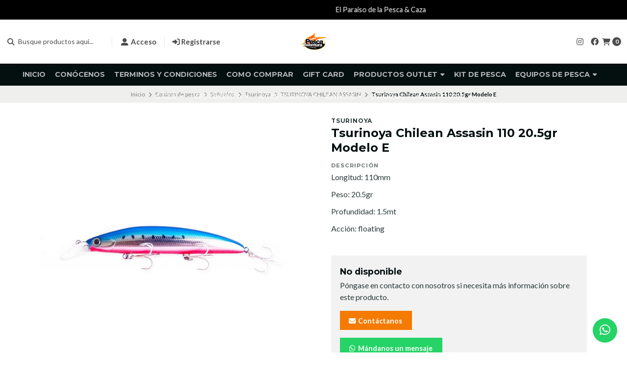

--- FILE ---
content_type: text/html; charset=utf-8
request_url: https://www.pescaaventura.cl/tsurinoya-1
body_size: 32325
content:
<!DOCTYPE html>
<!--[if IE 9]><html class="lt-ie10" > <![endif]-->
<html class="no-js" lang="es-CL" xmlns="https://www.w3.org/1999/xhtml" xmlns:og="https://ogp.me/ns#" xmlns:fb="https://www.facebook.com/2008/fbml">
  <!--<![endif]-->
  <head prefix="og: http://ogp.me/ns# fb: http://ogp.me/ns/fb# product: http://ogp.me/ns/product#">
    <title>Tsurinoya 1</title>

    <!-- Head MetaTags -->
    

<meta http-equiv="Content-Type" content="text/html; charset=UTF-8; ie=edge" />

<meta name="description" content="Longitud: 11cm Peso: 20.5gr Profundidad: 1.5mt Acción: floating" />
<meta name="robots" content="follow, all" />

<!-- Set the viewport width to device width for mobile -->
<meta name="viewport" content="width=device-width, initial-scale=1.0, user-scalable=no" />

<link rel="canonical" href="https://www.pescaaventura.cl/tsurinoya-1">

<!-- Facebook Meta tags for Product -->
<meta property="fb:app_id" content="283643215104248" />

  <meta property="og:id" content="7336862" />
  <meta property="og:title" content="Tsurinoya Chilean Assasin 110 20.5gr  Modelo E" />
  <meta property="og:type" content="product" />
  
    
      <meta property="og:image" content="https://cdnx.jumpseller.com/pescaaventura/image/12180448/resize/1200/1200?1656541540" />
    
  

  
    <meta property="og:brand" content="Tsurinoya" />
  

  <meta property="product:is_product_shareable" content="1" />

  
    <meta property="product:original_price:amount" content="8900.0"/>
    <meta property="product:price:amount" content="8010.0"/>
    
      <meta property="product:availability" content="oos"/>
    
  

  <meta property="product:original_price:currency" content="CLP"/>
  <meta property="product:price:currency" content="CLP"/>


<meta property="og:description" content="Longitud: 11cm Peso: 20.5gr Profundidad: 1.5mt Acción: floating" />
<meta property="og:url" content="https://www.pescaaventura.cl/tsurinoya-1" />
<meta property="og:site_name" content="PescaAventura" />
<meta name="twitter:card" content="summary" />


<meta property="og:locale" content="es_CL" />



    <link rel="preconnect" href="https://images.jumpseller.com">
    <link rel="preconnect" href="https://cdnx.jumpseller.com">
    <link rel="preconnect" href="https://assets.jumpseller.com">
    <link rel="preconnect" href="https://files.jumpseller.com">

    <link rel="preconnect" href="https://fonts.googleapis.com">
    <link rel="preconnect" href="https://fonts.gstatic.com" crossorigin>

    
    <link rel="alternate" hreflang="es-CL" href="https://www.pescaaventura.cl/tsurinoya-1" />
    

    <script type="application/ld+json">
[
  {
    "@context": "http://schema.org",
    "@type": "BreadcrumbList",
    "itemListElement": [
      
        {
        "@type": "ListItem",
        "position": 1,
        "item": {
        "name": "Inicio",
        "@id": "/"
        }
        }
        ,
      
        {
        "@type": "ListItem",
        "position": 2,
        "item": {
        "name": "Equipos de pesca",
        "@id": "/equipos-de-pesca"
        }
        }
        ,
      
        {
        "@type": "ListItem",
        "position": 3,
        "item": {
        "name": "Señuelos",
        "@id": "/senuelos"
        }
        }
        ,
      
        {
        "@type": "ListItem",
        "position": 4,
        "item": {
        "name": "Tsurinoya",
        "@id": "/tsurinoya"
        }
        }
        ,
      
        {
        "@type": "ListItem",
        "position": 5,
        "item": {
        "name": "TSURINOYA CHILEAN ASSASIN",
        "@id": "/tsurinoya/tsurinoya-chilean-assasin"
        }
        }
        ,
      
        {
        "@type": "ListItem",
        "position": 6,
        "item": {
        "name": "Tsurinoya Chilean Assasin 110 20.5gr  Modelo E"
        }
        }
        
      
    ]
  },
  {
    "@context": "http://schema.org/"
    ,
      "@type": "Product",
      "name": "Tsurinoya Chilean Assasin 110 20.5gr  Modelo E",
      "url": "https://www.pescaaventura.cl/tsurinoya-1",
      "itemCondition": "http://schema.org/NewCondition",
      
      "image": "https://cdnx.jumpseller.com/pescaaventura/image/12180448/1.jpg?1656541540",
      
      "description": "Longitud: 110mmPeso: 20.5grProfundidad: 1.5mtAcción: floating",
      
      "brand": {
        "@type": "Brand",
        "name": "Tsurinoya"
      },
      
      
      
        "category": "Tsurinoya",
      
      "offers": {
        
          "@type": "Offer",
          "itemCondition": "http://schema.org/NewCondition",
          
          "availability": "http://schema.org/OutOfStock",
          
          
            
            "priceValidUntil" : "2025-12-31 23:59:59 -0300",
          
          "price": "8010.0",
        
        "priceCurrency": "CLP",
        "seller": {
          "@type": "Organization",
          "name": "PescaAventura"
        },
        "url": "https://www.pescaaventura.cl/tsurinoya-1",
        "shippingDetails": [
          {
          "@type": "OfferShippingDetails",
          "shippingDestination": [
          
          {
            "@type": "DefinedRegion",
            "addressCountry": "AF"
          },
          
          {
            "@type": "DefinedRegion",
            "addressCountry": "AL"
          },
          
          {
            "@type": "DefinedRegion",
            "addressCountry": "DE"
          },
          
          {
            "@type": "DefinedRegion",
            "addressCountry": "AD"
          },
          
          {
            "@type": "DefinedRegion",
            "addressCountry": "AO"
          },
          
          {
            "@type": "DefinedRegion",
            "addressCountry": "AI"
          },
          
          {
            "@type": "DefinedRegion",
            "addressCountry": "AQ"
          },
          
          {
            "@type": "DefinedRegion",
            "addressCountry": "AG"
          },
          
          {
            "@type": "DefinedRegion",
            "addressCountry": "SA"
          },
          
          {
            "@type": "DefinedRegion",
            "addressCountry": "DZ"
          },
          
          {
            "@type": "DefinedRegion",
            "addressCountry": "AR"
          },
          
          {
            "@type": "DefinedRegion",
            "addressCountry": "AM"
          },
          
          {
            "@type": "DefinedRegion",
            "addressCountry": "AW"
          },
          
          {
            "@type": "DefinedRegion",
            "addressCountry": "AU"
          },
          
          {
            "@type": "DefinedRegion",
            "addressCountry": "AT"
          },
          
          {
            "@type": "DefinedRegion",
            "addressCountry": "AZ"
          },
          
          {
            "@type": "DefinedRegion",
            "addressCountry": "BS"
          },
          
          {
            "@type": "DefinedRegion",
            "addressCountry": "BD"
          },
          
          {
            "@type": "DefinedRegion",
            "addressCountry": "BB"
          },
          
          {
            "@type": "DefinedRegion",
            "addressCountry": "BH"
          },
          
          {
            "@type": "DefinedRegion",
            "addressCountry": "BE"
          },
          
          {
            "@type": "DefinedRegion",
            "addressCountry": "BZ"
          },
          
          {
            "@type": "DefinedRegion",
            "addressCountry": "BJ"
          },
          
          {
            "@type": "DefinedRegion",
            "addressCountry": "BY"
          },
          
          {
            "@type": "DefinedRegion",
            "addressCountry": "MM"
          },
          
          {
            "@type": "DefinedRegion",
            "addressCountry": "BO"
          },
          
          {
            "@type": "DefinedRegion",
            "addressCountry": "BA"
          },
          
          {
            "@type": "DefinedRegion",
            "addressCountry": "BW"
          },
          
          {
            "@type": "DefinedRegion",
            "addressCountry": "BR"
          },
          
          {
            "@type": "DefinedRegion",
            "addressCountry": "BN"
          },
          
          {
            "@type": "DefinedRegion",
            "addressCountry": "BG"
          },
          
          {
            "@type": "DefinedRegion",
            "addressCountry": "BF"
          },
          
          {
            "@type": "DefinedRegion",
            "addressCountry": "BI"
          },
          
          {
            "@type": "DefinedRegion",
            "addressCountry": "BT"
          },
          
          {
            "@type": "DefinedRegion",
            "addressCountry": "CV"
          },
          
          {
            "@type": "DefinedRegion",
            "addressCountry": "KH"
          },
          
          {
            "@type": "DefinedRegion",
            "addressCountry": "CM"
          },
          
          {
            "@type": "DefinedRegion",
            "addressCountry": "CA"
          },
          
          {
            "@type": "DefinedRegion",
            "addressCountry": "QA"
          },
          
          {
            "@type": "DefinedRegion",
            "addressCountry": "TD"
          },
          
          {
            "@type": "DefinedRegion",
            "addressCountry": "CZ"
          },
          
          {
            "@type": "DefinedRegion",
            "addressCountry": "CL"
          },
          
          {
            "@type": "DefinedRegion",
            "addressCountry": "CN"
          },
          
          {
            "@type": "DefinedRegion",
            "addressCountry": "CY"
          },
          
          {
            "@type": "DefinedRegion",
            "addressCountry": "CO"
          },
          
          {
            "@type": "DefinedRegion",
            "addressCountry": "KM"
          },
          
          {
            "@type": "DefinedRegion",
            "addressCountry": "CG"
          },
          
          {
            "@type": "DefinedRegion",
            "addressCountry": "CD"
          },
          
          {
            "@type": "DefinedRegion",
            "addressCountry": "KP"
          },
          
          {
            "@type": "DefinedRegion",
            "addressCountry": "KR"
          },
          
          {
            "@type": "DefinedRegion",
            "addressCountry": "CR"
          },
          
          {
            "@type": "DefinedRegion",
            "addressCountry": "CI"
          },
          
          {
            "@type": "DefinedRegion",
            "addressCountry": "HR"
          },
          
          {
            "@type": "DefinedRegion",
            "addressCountry": "CU"
          },
          
          {
            "@type": "DefinedRegion",
            "addressCountry": "CW"
          },
          
          {
            "@type": "DefinedRegion",
            "addressCountry": "DK"
          },
          
          {
            "@type": "DefinedRegion",
            "addressCountry": "DM"
          },
          
          {
            "@type": "DefinedRegion",
            "addressCountry": "EC"
          },
          
          {
            "@type": "DefinedRegion",
            "addressCountry": "EG"
          },
          
          {
            "@type": "DefinedRegion",
            "addressCountry": "SV"
          },
          
          {
            "@type": "DefinedRegion",
            "addressCountry": "AE"
          },
          
          {
            "@type": "DefinedRegion",
            "addressCountry": "ER"
          },
          
          {
            "@type": "DefinedRegion",
            "addressCountry": "SK"
          },
          
          {
            "@type": "DefinedRegion",
            "addressCountry": "SI"
          },
          
          {
            "@type": "DefinedRegion",
            "addressCountry": "ES"
          },
          
          {
            "@type": "DefinedRegion",
            "addressCountry": "US"
          },
          
          {
            "@type": "DefinedRegion",
            "addressCountry": "EE"
          },
          
          {
            "@type": "DefinedRegion",
            "addressCountry": "SZ"
          },
          
          {
            "@type": "DefinedRegion",
            "addressCountry": "ET"
          },
          
          {
            "@type": "DefinedRegion",
            "addressCountry": "RU"
          },
          
          {
            "@type": "DefinedRegion",
            "addressCountry": "PH"
          },
          
          {
            "@type": "DefinedRegion",
            "addressCountry": "FI"
          },
          
          {
            "@type": "DefinedRegion",
            "addressCountry": "FJ"
          },
          
          {
            "@type": "DefinedRegion",
            "addressCountry": "FR"
          },
          
          {
            "@type": "DefinedRegion",
            "addressCountry": "GA"
          },
          
          {
            "@type": "DefinedRegion",
            "addressCountry": "GM"
          },
          
          {
            "@type": "DefinedRegion",
            "addressCountry": "GE"
          },
          
          {
            "@type": "DefinedRegion",
            "addressCountry": "GH"
          },
          
          {
            "@type": "DefinedRegion",
            "addressCountry": "GI"
          },
          
          {
            "@type": "DefinedRegion",
            "addressCountry": "GD"
          },
          
          {
            "@type": "DefinedRegion",
            "addressCountry": "GR"
          },
          
          {
            "@type": "DefinedRegion",
            "addressCountry": "GL"
          },
          
          {
            "@type": "DefinedRegion",
            "addressCountry": "GP"
          },
          
          {
            "@type": "DefinedRegion",
            "addressCountry": "GU"
          },
          
          {
            "@type": "DefinedRegion",
            "addressCountry": "GT"
          },
          
          {
            "@type": "DefinedRegion",
            "addressCountry": "GF"
          },
          
          {
            "@type": "DefinedRegion",
            "addressCountry": "GG"
          },
          
          {
            "@type": "DefinedRegion",
            "addressCountry": "GN"
          },
          
          {
            "@type": "DefinedRegion",
            "addressCountry": "GQ"
          },
          
          {
            "@type": "DefinedRegion",
            "addressCountry": "GW"
          },
          
          {
            "@type": "DefinedRegion",
            "addressCountry": "GY"
          },
          
          {
            "@type": "DefinedRegion",
            "addressCountry": "HT"
          },
          
          {
            "@type": "DefinedRegion",
            "addressCountry": "HN"
          },
          
          {
            "@type": "DefinedRegion",
            "addressCountry": "HK"
          },
          
          {
            "@type": "DefinedRegion",
            "addressCountry": "HU"
          },
          
          {
            "@type": "DefinedRegion",
            "addressCountry": "IN"
          },
          
          {
            "@type": "DefinedRegion",
            "addressCountry": "ID"
          },
          
          {
            "@type": "DefinedRegion",
            "addressCountry": "IQ"
          },
          
          {
            "@type": "DefinedRegion",
            "addressCountry": "IR"
          },
          
          {
            "@type": "DefinedRegion",
            "addressCountry": "IE"
          },
          
          {
            "@type": "DefinedRegion",
            "addressCountry": "BV"
          },
          
          {
            "@type": "DefinedRegion",
            "addressCountry": "NF"
          },
          
          {
            "@type": "DefinedRegion",
            "addressCountry": "IM"
          },
          
          {
            "@type": "DefinedRegion",
            "addressCountry": "CX"
          },
          
          {
            "@type": "DefinedRegion",
            "addressCountry": "SX"
          },
          
          {
            "@type": "DefinedRegion",
            "addressCountry": "IS"
          },
          
          {
            "@type": "DefinedRegion",
            "addressCountry": "AX"
          },
          
          {
            "@type": "DefinedRegion",
            "addressCountry": "BQ"
          },
          
          {
            "@type": "DefinedRegion",
            "addressCountry": "BM"
          },
          
          {
            "@type": "DefinedRegion",
            "addressCountry": "KY"
          },
          
          {
            "@type": "DefinedRegion",
            "addressCountry": "CC"
          },
          
          {
            "@type": "DefinedRegion",
            "addressCountry": "CK"
          },
          
          {
            "@type": "DefinedRegion",
            "addressCountry": "FK"
          },
          
          {
            "@type": "DefinedRegion",
            "addressCountry": "FO"
          },
          
          {
            "@type": "DefinedRegion",
            "addressCountry": "GS"
          },
          
          {
            "@type": "DefinedRegion",
            "addressCountry": "HM"
          },
          
          {
            "@type": "DefinedRegion",
            "addressCountry": "MV"
          },
          
          {
            "@type": "DefinedRegion",
            "addressCountry": "MP"
          },
          
          {
            "@type": "DefinedRegion",
            "addressCountry": "MH"
          },
          
          {
            "@type": "DefinedRegion",
            "addressCountry": "SB"
          },
          
          {
            "@type": "DefinedRegion",
            "addressCountry": "TC"
          },
          
          {
            "@type": "DefinedRegion",
            "addressCountry": "UM"
          },
          
          {
            "@type": "DefinedRegion",
            "addressCountry": "VG"
          },
          
          {
            "@type": "DefinedRegion",
            "addressCountry": "VI"
          },
          
          {
            "@type": "DefinedRegion",
            "addressCountry": "IL"
          },
          
          {
            "@type": "DefinedRegion",
            "addressCountry": "IT"
          },
          
          {
            "@type": "DefinedRegion",
            "addressCountry": "JM"
          },
          
          {
            "@type": "DefinedRegion",
            "addressCountry": "JP"
          },
          
          {
            "@type": "DefinedRegion",
            "addressCountry": "JE"
          },
          
          {
            "@type": "DefinedRegion",
            "addressCountry": "JO"
          },
          
          {
            "@type": "DefinedRegion",
            "addressCountry": "KZ"
          },
          
          {
            "@type": "DefinedRegion",
            "addressCountry": "KE"
          },
          
          {
            "@type": "DefinedRegion",
            "addressCountry": "KG"
          },
          
          {
            "@type": "DefinedRegion",
            "addressCountry": "KI"
          },
          
          {
            "@type": "DefinedRegion",
            "addressCountry": "XK"
          },
          
          {
            "@type": "DefinedRegion",
            "addressCountry": "KW"
          },
          
          {
            "@type": "DefinedRegion",
            "addressCountry": "LS"
          },
          
          {
            "@type": "DefinedRegion",
            "addressCountry": "LV"
          },
          
          {
            "@type": "DefinedRegion",
            "addressCountry": "LB"
          },
          
          {
            "@type": "DefinedRegion",
            "addressCountry": "LR"
          },
          
          {
            "@type": "DefinedRegion",
            "addressCountry": "LY"
          },
          
          {
            "@type": "DefinedRegion",
            "addressCountry": "LI"
          },
          
          {
            "@type": "DefinedRegion",
            "addressCountry": "LT"
          },
          
          {
            "@type": "DefinedRegion",
            "addressCountry": "LU"
          },
          
          {
            "@type": "DefinedRegion",
            "addressCountry": "MO"
          },
          
          {
            "@type": "DefinedRegion",
            "addressCountry": "MK"
          },
          
          {
            "@type": "DefinedRegion",
            "addressCountry": "MG"
          },
          
          {
            "@type": "DefinedRegion",
            "addressCountry": "MY"
          },
          
          {
            "@type": "DefinedRegion",
            "addressCountry": "MW"
          },
          
          {
            "@type": "DefinedRegion",
            "addressCountry": "ML"
          },
          
          {
            "@type": "DefinedRegion",
            "addressCountry": "MT"
          },
          
          {
            "@type": "DefinedRegion",
            "addressCountry": "MA"
          },
          
          {
            "@type": "DefinedRegion",
            "addressCountry": "MQ"
          },
          
          {
            "@type": "DefinedRegion",
            "addressCountry": "MU"
          },
          
          {
            "@type": "DefinedRegion",
            "addressCountry": "MR"
          },
          
          {
            "@type": "DefinedRegion",
            "addressCountry": "YT"
          },
          
          {
            "@type": "DefinedRegion",
            "addressCountry": "MX"
          },
          
          {
            "@type": "DefinedRegion",
            "addressCountry": "FM"
          },
          
          {
            "@type": "DefinedRegion",
            "addressCountry": "MD"
          },
          
          {
            "@type": "DefinedRegion",
            "addressCountry": "MC"
          },
          
          {
            "@type": "DefinedRegion",
            "addressCountry": "MN"
          },
          
          {
            "@type": "DefinedRegion",
            "addressCountry": "ME"
          },
          
          {
            "@type": "DefinedRegion",
            "addressCountry": "MS"
          },
          
          {
            "@type": "DefinedRegion",
            "addressCountry": "MZ"
          },
          
          {
            "@type": "DefinedRegion",
            "addressCountry": "NA"
          },
          
          {
            "@type": "DefinedRegion",
            "addressCountry": "NR"
          },
          
          {
            "@type": "DefinedRegion",
            "addressCountry": "NP"
          },
          
          {
            "@type": "DefinedRegion",
            "addressCountry": "NI"
          },
          
          {
            "@type": "DefinedRegion",
            "addressCountry": "NE"
          },
          
          {
            "@type": "DefinedRegion",
            "addressCountry": "NG"
          },
          
          {
            "@type": "DefinedRegion",
            "addressCountry": "NU"
          },
          
          {
            "@type": "DefinedRegion",
            "addressCountry": "NO"
          },
          
          {
            "@type": "DefinedRegion",
            "addressCountry": "NC"
          },
          
          {
            "@type": "DefinedRegion",
            "addressCountry": "NZ"
          },
          
          {
            "@type": "DefinedRegion",
            "addressCountry": "OM"
          },
          
          {
            "@type": "DefinedRegion",
            "addressCountry": "NL"
          },
          
          {
            "@type": "DefinedRegion",
            "addressCountry": "PK"
          },
          
          {
            "@type": "DefinedRegion",
            "addressCountry": "PW"
          },
          
          {
            "@type": "DefinedRegion",
            "addressCountry": "PS"
          },
          
          {
            "@type": "DefinedRegion",
            "addressCountry": "PA"
          },
          
          {
            "@type": "DefinedRegion",
            "addressCountry": "PG"
          },
          
          {
            "@type": "DefinedRegion",
            "addressCountry": "PY"
          },
          
          {
            "@type": "DefinedRegion",
            "addressCountry": "PE"
          },
          
          {
            "@type": "DefinedRegion",
            "addressCountry": "PN"
          },
          
          {
            "@type": "DefinedRegion",
            "addressCountry": "PF"
          },
          
          {
            "@type": "DefinedRegion",
            "addressCountry": "PL"
          },
          
          {
            "@type": "DefinedRegion",
            "addressCountry": "PT"
          },
          
          {
            "@type": "DefinedRegion",
            "addressCountry": "PR"
          },
          
          {
            "@type": "DefinedRegion",
            "addressCountry": "GB"
          },
          
          {
            "@type": "DefinedRegion",
            "addressCountry": "CF"
          },
          
          {
            "@type": "DefinedRegion",
            "addressCountry": "LA"
          },
          
          {
            "@type": "DefinedRegion",
            "addressCountry": "DO"
          },
          
          {
            "@type": "DefinedRegion",
            "addressCountry": "SY"
          },
          
          {
            "@type": "DefinedRegion",
            "addressCountry": "RE"
          },
          
          {
            "@type": "DefinedRegion",
            "addressCountry": "RW"
          },
          
          {
            "@type": "DefinedRegion",
            "addressCountry": "RO"
          },
          
          {
            "@type": "DefinedRegion",
            "addressCountry": "EH"
          },
          
          {
            "@type": "DefinedRegion",
            "addressCountry": "WS"
          },
          
          {
            "@type": "DefinedRegion",
            "addressCountry": "AS"
          },
          
          {
            "@type": "DefinedRegion",
            "addressCountry": "BL"
          },
          
          {
            "@type": "DefinedRegion",
            "addressCountry": "KN"
          },
          
          {
            "@type": "DefinedRegion",
            "addressCountry": "SM"
          },
          
          {
            "@type": "DefinedRegion",
            "addressCountry": "MF"
          },
          
          {
            "@type": "DefinedRegion",
            "addressCountry": "PM"
          },
          
          {
            "@type": "DefinedRegion",
            "addressCountry": "VC"
          },
          
          {
            "@type": "DefinedRegion",
            "addressCountry": "SH"
          },
          
          {
            "@type": "DefinedRegion",
            "addressCountry": "LC"
          },
          
          {
            "@type": "DefinedRegion",
            "addressCountry": "VA"
          },
          
          {
            "@type": "DefinedRegion",
            "addressCountry": "ST"
          },
          
          {
            "@type": "DefinedRegion",
            "addressCountry": "SN"
          },
          
          {
            "@type": "DefinedRegion",
            "addressCountry": "RS"
          },
          
          {
            "@type": "DefinedRegion",
            "addressCountry": "SC"
          },
          
          {
            "@type": "DefinedRegion",
            "addressCountry": "SL"
          },
          
          {
            "@type": "DefinedRegion",
            "addressCountry": "SG"
          },
          
          {
            "@type": "DefinedRegion",
            "addressCountry": "SO"
          },
          
          {
            "@type": "DefinedRegion",
            "addressCountry": "LK"
          },
          
          {
            "@type": "DefinedRegion",
            "addressCountry": "ZA"
          },
          
          {
            "@type": "DefinedRegion",
            "addressCountry": "SD"
          },
          
          {
            "@type": "DefinedRegion",
            "addressCountry": "SS"
          },
          
          {
            "@type": "DefinedRegion",
            "addressCountry": "SE"
          },
          
          {
            "@type": "DefinedRegion",
            "addressCountry": "CH"
          },
          
          {
            "@type": "DefinedRegion",
            "addressCountry": "SR"
          },
          
          {
            "@type": "DefinedRegion",
            "addressCountry": "SJ"
          },
          
          {
            "@type": "DefinedRegion",
            "addressCountry": "TH"
          },
          
          {
            "@type": "DefinedRegion",
            "addressCountry": "TW"
          },
          
          {
            "@type": "DefinedRegion",
            "addressCountry": "TZ"
          },
          
          {
            "@type": "DefinedRegion",
            "addressCountry": "TJ"
          },
          
          {
            "@type": "DefinedRegion",
            "addressCountry": "IO"
          },
          
          {
            "@type": "DefinedRegion",
            "addressCountry": "TF"
          },
          
          {
            "@type": "DefinedRegion",
            "addressCountry": "TL"
          },
          
          {
            "@type": "DefinedRegion",
            "addressCountry": "TG"
          },
          
          {
            "@type": "DefinedRegion",
            "addressCountry": "TK"
          },
          
          {
            "@type": "DefinedRegion",
            "addressCountry": "TO"
          },
          
          {
            "@type": "DefinedRegion",
            "addressCountry": "TT"
          },
          
          {
            "@type": "DefinedRegion",
            "addressCountry": "TN"
          },
          
          {
            "@type": "DefinedRegion",
            "addressCountry": "TM"
          },
          
          {
            "@type": "DefinedRegion",
            "addressCountry": "TR"
          },
          
          {
            "@type": "DefinedRegion",
            "addressCountry": "TV"
          },
          
          {
            "@type": "DefinedRegion",
            "addressCountry": "UA"
          },
          
          {
            "@type": "DefinedRegion",
            "addressCountry": "UG"
          },
          
          {
            "@type": "DefinedRegion",
            "addressCountry": "UY"
          },
          
          {
            "@type": "DefinedRegion",
            "addressCountry": "UZ"
          },
          
          {
            "@type": "DefinedRegion",
            "addressCountry": "VU"
          },
          
          {
            "@type": "DefinedRegion",
            "addressCountry": "VE"
          },
          
          {
            "@type": "DefinedRegion",
            "addressCountry": "VN"
          },
          
          {
            "@type": "DefinedRegion",
            "addressCountry": "WF"
          },
          
          {
            "@type": "DefinedRegion",
            "addressCountry": "YE"
          },
          
          {
            "@type": "DefinedRegion",
            "addressCountry": "DJ"
          },
          
          {
            "@type": "DefinedRegion",
            "addressCountry": "ZM"
          },
          
          {
            "@type": "DefinedRegion",
            "addressCountry": "ZW"
          }
          ]
          }
        ]
      }
    
  }]
  </script>


    <!-- Store Favicon -->
    
    <link rel="apple-touch-icon" type="image/x-icon" href="https://cdnx.jumpseller.com/pescaaventura/image/29918169/resize/57/57?1669905241" sizes="57x57">
    <link rel="apple-touch-icon" type="image/x-icon" href="https://cdnx.jumpseller.com/pescaaventura/image/29918169/resize/60/60?1669905241" sizes="60x60">
    <link rel="apple-touch-icon" type="image/x-icon" href="https://cdnx.jumpseller.com/pescaaventura/image/29918169/resize/72/72?1669905241" sizes="72x72">
    <link rel="apple-touch-icon" type="image/x-icon" href="https://cdnx.jumpseller.com/pescaaventura/image/29918169/resize/76/76?1669905241" sizes="76x76">
    <link rel="apple-touch-icon" type="image/x-icon" href="https://cdnx.jumpseller.com/pescaaventura/image/29918169/resize/114/114?1669905241" sizes="114x114">
    <link rel="apple-touch-icon" type="image/x-icon" href="https://cdnx.jumpseller.com/pescaaventura/image/29918169/resize/120/120?1669905241" sizes="120x120">
    <link rel="apple-touch-icon" type="image/x-icon" href="https://cdnx.jumpseller.com/pescaaventura/image/29918169/resize/144/144?1669905241" sizes="144x144">
    <link rel="apple-touch-icon" type="image/x-icon" href="https://cdnx.jumpseller.com/pescaaventura/image/29918169/resize/152/152?1669905241" sizes="152x152">

    <link rel="icon" type="image/png" href="https://cdnx.jumpseller.com/pescaaventura/image/29918169/resize/196/196?1669905241" sizes="196x196">
    <link rel="icon" type="image/png" href="https://cdnx.jumpseller.com/pescaaventura/image/29918169/resize/160/160?1669905241" sizes="160x160">
    <link rel="icon" type="image/png" href="https://cdnx.jumpseller.com/pescaaventura/image/29918169/resize/96/96?1669905241" sizes="96x96">
    <link rel="icon" type="image/png" href="https://cdnx.jumpseller.com/pescaaventura/image/29918169/resize/32/32?1669905241" sizes="32x32">
    <link rel="icon" type="image/png" href="https://cdnx.jumpseller.com/pescaaventura/image/29918169/resize/16/16?1669905241" sizes="16x16">

  <meta name="msapplication-TileColor" content="#95b200">
  <meta name="theme-color" content="#ffffff">



    <!-- Bootstrap CSS -->
    <link rel="stylesheet" href="https://cdnjs.cloudflare.com/ajax/libs/bootstrap/5.1.3/css/bootstrap.min.css" integrity="sha384-1BmE4kWBq78iYhFldvKuhfTAU6auU8tT94WrHftjDbrCEXSU1oBoqyl2QvZ6jIW3" crossorigin="anonymous" >

    <!-- CSS Files -->
    <link rel="stylesheet" href="https://assets.jumpseller.com/store/pescaaventura/themes/664713/color_pickers.min.css?1756398193" />
    <link rel="stylesheet" href="https://assets.jumpseller.com/store/pescaaventura/themes/664713/app.min.css?1756398193" />

    
    <!-- Swiper files -->
    <script src="https://cdnjs.cloudflare.com/ajax/libs/Swiper/8.0.7/swiper-bundle.min.js" integrity="sha384-9UAjEH/hWCBrpIvGlIa3Y1bFwXvceFtZIB4kEuw8dPhXHwqADmYvC1FQcyKHMVGw" crossorigin="anonymous" ></script>
    <link rel="stylesheet" href="https://cdnjs.cloudflare.com/ajax/libs/Swiper/8.0.7/swiper-bundle.min.css" integrity="sha384-PkFv3YEXftf+kllyTcVl8cCpexHu47ERzAsXp+iZ4SIAnJKl6fZh0rdtTO7YBEHb" crossorigin="anonymous" >
    <link rel="stylesheet" href="https://cdnjs.cloudflare.com/ajax/libs/toastr.js/2.1.3/toastr.min.css" integrity="sha384-YzEqZ2pBV0i9OmlTyoz75PqwTR8If8GsXBv7HLQclEVqIC3VxIt98/U94ES6CJTR" crossorigin="anonymous" >
    

    <!-- jQuery -->
    <script src="https://cdnjs.cloudflare.com/ajax/libs/jquery/3.5.1/jquery.min.js" integrity="sha384-ZvpUoO/+PpLXR1lu4jmpXWu80pZlYUAfxl5NsBMWOEPSjUn/6Z/hRTt8+pR6L4N2" crossorigin="anonymous" ></script>
    <!-- lazysizes -->
    <script src="https://cdnjs.cloudflare.com/ajax/libs/lazysizes/5.3.2/lazysizes.min.js" integrity="sha384-3gT/vsepWkfz/ff7PpWNUeMzeWoH3cDhm/A8jM7ouoAK0/fP/9bcHHR5kHq2nf+e" crossorigin="anonymous" async=''></script>

    <!-- Font Awesome Icon Library -->
    <link rel="stylesheet" href="https://cdnjs.cloudflare.com/ajax/libs/font-awesome/6.4.2/css/all.min.css" integrity="sha384-blOohCVdhjmtROpu8+CfTnUWham9nkX7P7OZQMst+RUnhtoY/9qemFAkIKOYxDI3" crossorigin="anonymous" >

    <!-- Autocomplete search -->
    

    
<script>
	// Listener for swatch clicks when product block swatches are enabled
	function updateCarouselFromSwatch(target) {
		const value = $(target).val();
		const block = $(target).closest('.product-block');
		const carousel = block.find('.product-block__slider');
		const variant = carousel.find(`.product-block__slide[data-color-option-value="${value}"]`);
		const swiper = carousel.get(0)?.swiper;

		if (swiper == null) return;

		// When we click on the same swatch option, do nothing.
		// When there is no principal image, show the fallback product image.
		if (variant.length == 0) {
			carousel.get(0).swiper.slideTo(0);
		} else {
			carousel.get(0).swiper.slideTo(variant.first().index());
		}
	}
</script>


    
  	 <meta name='google-site-verification' content='mXZlQBpLt29byDfYxvr5jonoHbGxWsaDfAru3L4-mks'/> 
 <meta name="csrf-param" content="authenticity_token" />
<meta name="csrf-token" content="ZHkFP6P03wfWZEsu_ze7lPqrg4fAKUb7CE8_a2Mm5MI5GpEXP3gZC5EnS3gPHmHATwDADoqKky6igdbQ_mj8yg" />





  <!-- Google Tag Manager -->
    <script>(function(w,d,s,l,i){w[l]=w[l]||[];w[l].push({'gtm.start':
    new Date().getTime(),event:'gtm.js'});var f=d.getElementsByTagName(s)[0],
    j=d.createElement(s),dl=l!='dataLayer'?'&l='+l:'';j.async=true;j.src=
    'https://www.googletagmanager.com/gtm.js?id='+i+dl;f.parentNode.insertBefore(j,f);
    })(window,document,'script','dataLayer', "GTM-T4XZZGH");</script>
    <!-- End Google Tag Manager -->



<script>
  window.dataLayer = window.dataLayer || [];

  function gtag() {
    dataLayer.push(arguments);
  }

  gtag('js', new Date());

  // custom dimensions (for OKRs metrics)
  let custom_dimension_params = { custom_map: {} };
  
  custom_dimension_params['custom_map']['dimension1'] = 'theme';
  custom_dimension_params['theme'] = "starter";
  
  

  // Send events to Jumpseller GA Account
  // gtag('config', 'G-JBWEC7QQTS', Object.assign({}, { 'allow_enhanced_conversions': true }, custom_dimension_params));

  // Send events to Store Owner GA Account
  
  
  gtag('config', 'GTM-T4XZZGH');
  
  

  

  let order_items = null;

  
  // view_item - a user follows a link that goes directly to a product page
  gtag('event', 'view_item', {
    currency: "CLP",
    items: [{
      item_id: "7336862",
      item_name: "Tsurinoya Chilean Assasin 110 20.5gr  Modelo E",
      discount: "890.0",
      item_brand: "Tsurinoya",
      price: "8900.0",
      currency: "CLP"
    }],
    value: "8900.0",
  });

  

  
</script>








<script>
  // Pixel code

  // dont send fb events if page is rendered inside an iframe (like admin theme preview)
  if(window.self === window.top) {
    !function(f,b,e,v,n,t,s){if(f.fbq)return;n=f.fbq=function(){n.callMethod?
    n.callMethod.apply(n,arguments):n.queue.push(arguments)};if(!f._fbq)f._fbq=n;
    n.push=n;n.loaded=!0;n.version='2.0';n.agent='pljumpseller';n.queue=[];t=b.createElement(e);t.async=!0;
    t.src=v;s=b.getElementsByTagName(e)[0];s.parentNode.insertBefore(t,s)}(window,
    document,'script','https://connect.facebook.net/' + getNavigatorLocale() + '/fbevents.js');

    var data = {};

    data.currency = 'CLP';
    data.total = '0.0';
    data.products_count = '0';

    

    data.content_ids = [7336862];
    data.contents = [{"id":7336862,"quantity":1,"item_price":8900.0,"item_discount":890.0}];
    data.single_value = 8900.0;

    // Line to enable Manual Only mode.
    fbq('set', 'autoConfig', false, '1657096391244559');

    // FB Pixel Advanced Matching
    
    
    var advancedCustomerData = {
      'em' : '',
      'fn' : '',
      'ln' : '',
      'ph' : '',
      'ct' : '',
      'zp' : '',
      'country' : ''
    };

    var missingCustomerData = Object.values(advancedCustomerData).some(function(value) { return value.length == 0 });

    if(missingCustomerData) {
      fbq('init', '1657096391244559');
    } else {
      fbq('init', '1657096391244559', advancedCustomerData);
    }

    // PageView - build audience views (default FB Pixel behaviour)
    fbq('track', 'PageView');

    // AddToCart - released on page load after a product was added to cart
    

    // track conversion events, ordered by importance (not in this doc)
    // https://developers.facebook.com/docs/facebook-pixel/api-reference%23events

    
      // ViewContent - When a key page is viewed such as a product page
      

    

    function getNavigatorLocale(){
      return navigator.language.replace(/-/g,'_')
    }
  }
</script>





<script src="https://files.jumpseller.com/javascripts/dist/jumpseller-2.0.0.js" defer="defer"></script></head>
  <body class="">
    

    <!-- Do NOT place any code here, between the Header and the Main container elements -->

    <div class="main-container">
      <div id="top_components"><div id="component-2460659" class="theme-component show"><header class="header header--fixed  header--push  header--has-navbar">
<div class="container header-container">
  <div class="row align-items-center header-container__wrapper">
    <div class="col-3 col-md-4 col-lg header-container__column header-container__column--left">
      <ul class="d-flex justify-content-start header-toolbar">
        <!-- Nav -->
        <li class="header-toolbar__item d-block d-lg-none">
          <button
            type="button"
            class="button button--standard header-toolbar__link"
            data-bs-toggle="offcanvas"
            data-bs-target="#sidebar-nav"
            aria-controls="sidebar-nav"
          >
            <span class="header-toolbar__icon"><i class="fas fa-bars fa-fw"></i></span>
            
          </button>
        </li>

        
          <!-- Search Form -->
          <li class="header-toolbar__item header-toolbar__item--search-form d-none d-lg-block">
            <div class="jumpseller-autocomplete" data-panel="popover mt-1 small-search-position-fix aa-Panel-fixed" data-input-wrapper-prefix="d-flex">
              <form id="search_mini_form" action="/search" class="header-form trsn">
                <input
                  type="text"
                  class="text header-form__input"
                  name="q"
                  placeholder="Busque productos aquí..."
                >
                <button type="submit" class="button button--standard header-form__submit">
                  <i class="fas fa-search"></i>
                </button>
              </form>
            </div>
          </li>
        

        <!-- Search -->
        <li class="header-toolbar__item d-block d-lg-none">
          <button
            type="button"
            class="button button--standard header-toolbar__link toggle-search"
          >
            <span class="header-toolbar__icon"><i class="fas fa-search fa-fw"></i></span>
            
          </button>
        </li>

        
          
            <!-- Login -->
            <li class="header-toolbar__item d-none d-lg-block">
              <a href="/customer/login" class="header-toolbar__link" title="Entra en tu cuenta">
                <span class="header-toolbar__icon"><i class="fas fa-user-alt fa-fw"></i></span>
                <span class="header-toolbar__text header-toolbar__text--downcase d-none d-xl-inline-block">Acceso</span>
              </a>
            </li>

            <!-- Register -->
            <li class="header-toolbar__item d-none d-lg-block">
              <a
                href="/customer/registration"
                class="header-toolbar__link"
                title="Regístrese en PescaAventura"
              >
                <span class="header-toolbar__icon"><i class="fas fa-sign-in-alt"></i></span>
                <span class="header-toolbar__text header-toolbar__text--downcase d-none d-xl-inline-block">Registrarse</span>
              </a>
            </li>
          
        
      </ul>
    </div>
    <!-- end .header-container__column--left -->

    
<div class="col-6 col-md-4 col-lg-auto col-lg-shrink text-center header-container__column header-container__column--brand">

	<a href="https://www.pescaaventura.cl" class="header-container__brand" title="Ir a la página de inicio">
		
			<picture class="header-container__picture">
				<source media="screen and (max-width: 575px)" srcset="https://assets.jumpseller.com/store/pescaaventura/themes/664713/settings/aeb5f4b0ee89237f93d2/Logo%20%2877%29.png?1704892082">
				<source media="screen and (min-width: 576px)" srcset="https://images.jumpseller.com/store/pescaaventura/store/logo/Diseño_sin_título_(1).jpg?1669907343">
				<img alt="PescaAventura" class="header-container__logo lazyload" src="https://images.jumpseller.com/store/pescaaventura/store/logo/Diseño_sin_título_(1).jpg?1669907343" data-src="https://images.jumpseller.com/store/pescaaventura/store/logo/Diseño_sin_título_(1).jpg?1669907343" srcset="https://images.jumpseller.com/store/pescaaventura/store/logo/Diseño_sin_título_(1).jpg?1669907343" height="50" loading="lazy">
			</picture>
		
	</a>
</div>
<!-- end .header-container__column--brand -->


    
    <div class="col-3 col-md-4 col-lg header-container__column header-container__column--right">
      <ul class="d-flex justify-content-end header-toolbar">
        <!-- Social -->
        
          
            
              <li class="header-navbar__social d-none d-lg-block">
                <a
                  href="https://www.instagram.com/pescaaventura.cl"
                  title="síguenos en Instagram"
                  target="_blank"
                >
                <i class="fab fa-instagram fa-fw header-navbar__icon"></i>
                </a>
              </li>
            
            
              <li class="header-navbar__social d-none d-lg-block">
                <a
                  href="https://www.facebook.com/profile.php?id=100077397046700"
                  title="síguenos en Facebook"
                  target="_blank"
                  ><i class="fab fa-facebook fa-fw header-navbar__icon"></i
                ></a>
              </li>
            
            
            
            
            
          
        
        <!-- Social -->

        

        

        

        
          <!-- Login -->
          <li class="header-toolbar__item d-block d-lg-none">
            <button
              type="button"
              class="button button--standard header-toolbar__link"
              data-bs-toggle="offcanvas"
              data-bs-target="#sidebar-login"
              aria-controls="sidebar-login"
            >
              <span class="header-toolbar__icon"><i class="fas fa-user-alt fa-fw"></i></span>
              
            </button>
          </li>
        

        
          <!-- Cart -->
          <li class="header-toolbar__item">
            <button
              type="button"
              class="button button--standard header-toolbar__link"
              data-bs-toggle="offcanvas"
              data-bs-target="#sidebar-cart"
              aria-controls="sidebar-cart"
            >
              <span class="header-toolbar__icon"><i class="fas fa-shopping-cart fa-fw"></i></span>
              <span class="header-toolbar__text header-toolbar__text--counter">0</span>
            </button>
          </li>
        
      </ul>
    </div>
    <!-- end .header-container__column--right -->
  </div>
  <!-- end .header-container__wrapper -->
</div>
<!-- end .header-container -->


  <section class="container-fluid text-center d-none d-lg-block header-navbar">
	<ul class="no-bullet header-navbar__menu">
		
		<li class="header-navbar__item">
			<a href="/" class="header-navbar__link" title="Ir a Inicio">Inicio</a>

			
		</li>
		
		<li class="header-navbar__item">
			<a href="/quienes-somos-1" class="header-navbar__link" title="Ir a Conócenos">Conócenos</a>

			
		</li>
		
		<li class="header-navbar__item">
			<a href="/terms-and-conditions" class="header-navbar__link" title="Ir a Terminos y Condiciones ">Terminos y Condiciones </a>

			
		</li>
		
		<li class="header-navbar__item">
			<a href="/como-comprar" class="header-navbar__link" title="Ir a Como comprar">Como comprar</a>

			
		</li>
		
		<li class="header-navbar__item">
			<a href="/home/gift-card" class="header-navbar__link" title="Ir a GIFT CARD">GIFT CARD</a>

			
		</li>
		
		<li class="header-navbar__item">
			<a href="/home/productos-outlet" class="header-navbar__link" title="Ir a Productos Outlet">Productos Outlet <i class="fas fa-caret-down header-navbar__caret"></i></a>

			
			<ul class="no-bullet header-navbar__dropdown">
				
				<li class="header-navbar__subitem">
					<a href="/home/productos-outlet/canas" class="header-navbar__sublink" title="Ir a CAÑAS">CAÑAS</a>

					
				</li>
				
				<li class="header-navbar__subitem">
					<a href="/home/productos-outlet/carretes" class="header-navbar__sublink" title="Ir a CARRETES">CARRETES</a>

					
				</li>
				
				<li class="header-navbar__subitem">
					<a href="/home/productos-outlet/senuelos" class="header-navbar__sublink" title="Ir a Señuelos">Señuelos</a>

					
				</li>
				
				<li class="header-navbar__subitem">
					<a href="/home/productos-outlet/multifilamentos" class="header-navbar__sublink" title="Ir a Multifilamentos">Multifilamentos</a>

					
				</li>
				
				<li class="header-navbar__subitem">
					<a href="/home/productos-outlet/vinilos" class="header-navbar__sublink" title="Ir a Vinilos">Vinilos</a>

					
				</li>
				
				<li class="header-navbar__subitem">
					<a href="/home/productos-outlet/fluoro-carbono" class="header-navbar__sublink" title="Ir a Fluoro Carbono">Fluoro Carbono</a>

					
				</li>
				
				<li class="header-navbar__subitem">
					<a href="/home/productos-outlet/jig" class="header-navbar__sublink" title="Ir a Jig">Jig</a>

					
				</li>
				
				<li class="header-navbar__subitem">
					<a href="/home/productos-outlet/jig-head" class="header-navbar__sublink" title="Ir a JIG HEAD">JIG HEAD</a>

					
				</li>
				
				<li class="header-navbar__subitem">
					<a href="/home/productos-outlet/triples-anzuelos-snap" class="header-navbar__sublink" title="Ir a Triples, Anzuelos, Snap">Triples, Anzuelos, Snap</a>

					
				</li>
				
				<li class="header-navbar__subitem">
					<a href="/home/productos-outlet/postones" class="header-navbar__sublink" title="Ir a POSTONES">POSTONES</a>

					
				</li>
				
				<li class="header-navbar__subitem">
					<a href="/home/productos-outlet/accesorios" class="header-navbar__sublink" title="Ir a Accesorios">Accesorios</a>

					
				</li>
				
			</ul>
			
		</li>
		
		<li class="header-navbar__item">
			<a href="/home/feliz-dia-papa" class="header-navbar__link" title="Ir a KIT DE PESCA">KIT DE PESCA</a>

			
		</li>
		
		<li class="header-navbar__item">
			<a href="/equipos-de-pesca" class="header-navbar__link" title="Ir a Equipos de pesca">Equipos de pesca <i class="fas fa-caret-down header-navbar__caret"></i></a>

			
			<ul class="no-bullet header-navbar__dropdown">
				
				<li class="header-navbar__subitem">
					<a href="/equipos-de-pesca/carnada" class="header-navbar__sublink" title="Ir a CARNADA ARTIFICIAL">CARNADA ARTIFICIAL</a>

					
				</li>
				
				<li class="header-navbar__subitem">
					<a href="/equipos-de-pesca/pesca-ul" class="header-navbar__sublink" title="Ir a Pesca UL">Pesca UL <i class="fas fa-caret-right header-navbar__caret header-navbar__caret--inner"></i></a>

					
					<ul class="no-bullet header-navbar__dropdown header-navbar__dropdown--inner">
						
						<li class="header-navbar__subitem">
							<a href="/equipos-de-pesca/pesca-ul/jig" class="header-navbar__sublink" title="Ir a Jig UL">Jig UL</a>

							
						</li>
						
						<li class="header-navbar__subitem">
							<a href="/equipos-de-pesca/pesca-ul/camarones" class="header-navbar__sublink" title="Ir a Camarones">Camarones</a>

							
						</li>
						
						<li class="header-navbar__subitem">
							<a href="/equipos-de-pesca/pesca-ul/vinilos-ul" class="header-navbar__sublink" title="Ir a Vinilos UL">Vinilos UL</a>

							
						</li>
						
						<li class="header-navbar__subitem">
							<a href="/equipos-de-pesca/pesca-ul/jighead-pesca-ul" class="header-navbar__sublink" title="Ir a JigHead Pesca UL">JigHead Pesca UL</a>

							
						</li>
						
						<li class="header-navbar__subitem">
							<a href="/equipos-de-pesca/pinzas-para-ul" class="header-navbar__sublink" title="Ir a Pinzas para UL">Pinzas para UL</a>

							
						</li>
						
						<li class="header-navbar__subitem">
							<a href="/equipos-de-pesca/pesca-ul/senuelos-ul" class="header-navbar__sublink" title="Ir a Señuelos UL para Mar">Señuelos UL para Mar</a>

							
						</li>
						
						<li class="header-navbar__subitem">
							<a href="/equipos-de-pesca/pesca-ul/chispas-ul" class="header-navbar__sublink" title="Ir a Chispas UL">Chispas UL</a>

							
						</li>
						
						<li class="header-navbar__subitem">
							<a href="/nanofilamento" class="header-navbar__sublink" title="Ir a Nanofilamento">Nanofilamento</a>

							
						</li>
						
						<li class="header-navbar__subitem">
							<a href="/shockleader/fluorocarbono" class="header-navbar__sublink" title="Ir a Shockleader / Fluorocarbono">Shockleader / Fluorocarbono</a>

							
						</li>
						
						<li class="header-navbar__subitem">
							<a href="/equipos-de-pesca/pesca-ul/tepan-vib" class="header-navbar__sublink" title="Ir a Tepan Vib">Tepan Vib</a>

							
						</li>
						
					</ul>
					
				</li>
				
				<li class="header-navbar__subitem">
					<a href="/canas" class="header-navbar__sublink" title="Ir a Cañas">Cañas <i class="fas fa-caret-right header-navbar__caret header-navbar__caret--inner"></i></a>

					
					<ul class="no-bullet header-navbar__dropdown header-navbar__dropdown--inner">
						
						<li class="header-navbar__subitem">
							<a href="/canas/bait-casting" class="header-navbar__sublink" title="Ir a BAIT CASTING">BAIT CASTING</a>

							
						</li>
						
						<li class="header-navbar__subitem">
							<a href="/equipos-de-pesca/pesca-ul/canas" class="header-navbar__sublink" title="Ir a Cañas UL">Cañas UL</a>

							
						</li>
						
						<li class="header-navbar__subitem">
							<a href="/jigging/slow-jigging" class="header-navbar__sublink" title="Ir a Cañas para Jigging/Slow Jigging">Cañas para Jigging/Slow Jigging</a>

							
						</li>
						
						<li class="header-navbar__subitem">
							<a href="/equipos-de-pesca/pesca-ligera-rio-lago-y-mar" class="header-navbar__sublink" title="Ir a Pesca ligera, rio, lago y mar">Pesca ligera, rio, lago y mar</a>

							
						</li>
						
						<li class="header-navbar__subitem">
							<a href="/canas-de-spinning" class="header-navbar__sublink" title="Ir a Cañas De Spinning">Cañas De Spinning</a>

							
						</li>
						
						<li class="header-navbar__subitem">
							<a href="/canas-de-surfcasting" class="header-navbar__sublink" title="Ir a Cañas de Surfcasting">Cañas de Surfcasting</a>

							
						</li>
						
						<li class="header-navbar__subitem">
							<a href="/canas-boteras" class="header-navbar__sublink" title="Ir a Cañas boteras">Cañas boteras</a>

							
						</li>
						
						<li class="header-navbar__subitem">
							<a href="/canas/canas-telescopicas" class="header-navbar__sublink" title="Ir a Cañas Telescopicas">Cañas Telescopicas</a>

							
						</li>
						
					</ul>
					
				</li>
				
				<li class="header-navbar__subitem">
					<a href="/carretes" class="header-navbar__sublink" title="Ir a Carretes">Carretes <i class="fas fa-caret-right header-navbar__caret header-navbar__caret--inner"></i></a>

					
					<ul class="no-bullet header-navbar__dropdown header-navbar__dropdown--inner">
						
						<li class="header-navbar__subitem">
							<a href="/carretes/carrete-frontal" class="header-navbar__sublink" title="Ir a Carrete Frontal">Carrete Frontal <i class="fas fa-caret-right header-navbar__caret header-navbar__caret--inner"></i></a>

							
							<ul class="no-bullet header-navbar__dropdown header-navbar__dropdown--inner">
								
								<li class="header-navbar__subitem">
									<a href="/tama%C3%B1o-500/800" class="header-navbar__sublink" title="Ir a TAMAÑO 500 / 800">TAMAÑO 500 / 800</a>
								</li>
								
								<li class="header-navbar__subitem">
									<a href="/carretes/carrete-frontal/tamano-1000" class="header-navbar__sublink" title="Ir a TAMAÑO 1000 / 1500">TAMAÑO 1000 / 1500</a>
								</li>
								
								<li class="header-navbar__subitem">
									<a href="/carretes/carrete-frontal/tamano-2000" class="header-navbar__sublink" title="Ir a TAMAÑO 2000 / 2500">TAMAÑO 2000 / 2500</a>
								</li>
								
								<li class="header-navbar__subitem">
									<a href="/carretes/carrete-frontal/tamano-3000" class="header-navbar__sublink" title="Ir a TAMAÑO 3000">TAMAÑO 3000</a>
								</li>
								
								<li class="header-navbar__subitem">
									<a href="/carretes/carrete-frontal/tamano-4000" class="header-navbar__sublink" title="Ir a TAMAÑO 4000">TAMAÑO 4000</a>
								</li>
								
								<li class="header-navbar__subitem">
									<a href="/carretes/carrete-frontal/tamano-5000" class="header-navbar__sublink" title="Ir a TAMAÑO 5000 / 5500">TAMAÑO 5000 / 5500</a>
								</li>
								
								<li class="header-navbar__subitem">
									<a href="/carretes/carrete-frontal/tamano-6000" class="header-navbar__sublink" title="Ir a TAMAÑO 6000 / 8000">TAMAÑO 6000 / 8000</a>
								</li>
								
							</ul>
							
						</li>
						
						<li class="header-navbar__subitem">
							<a href="/carrete-horizontal" class="header-navbar__sublink" title="Ir a Carrete Horizontal">Carrete Horizontal <i class="fas fa-caret-right header-navbar__caret header-navbar__caret--inner"></i></a>

							
							<ul class="no-bullet header-navbar__dropdown header-navbar__dropdown--inner">
								
								<li class="header-navbar__subitem">
									<a href="/carrete-horizontal/casting" class="header-navbar__sublink" title="Ir a Baitcasting">Baitcasting</a>
								</li>
								
								<li class="header-navbar__subitem">
									<a href="/carrete-horizontal/surfcasting" class="header-navbar__sublink" title="Ir a Surfcasting">Surfcasting</a>
								</li>
								
								<li class="header-navbar__subitem">
									<a href="/carrete-horizontal/trolling" class="header-navbar__sublink" title="Ir a Trolling">Trolling</a>
								</li>
								
								<li class="header-navbar__subitem">
									<a href="/carrete-horizontal/jigging" class="header-navbar__sublink" title="Ir a Jigging">Jigging</a>
								</li>
								
							</ul>
							
						</li>
						
					</ul>
					
				</li>
				
				<li class="header-navbar__subitem">
					<a href="/multifilamentos" class="header-navbar__sublink" title="Ir a Multifilamentos">Multifilamentos <i class="fas fa-caret-right header-navbar__caret header-navbar__caret--inner"></i></a>

					
					<ul class="no-bullet header-navbar__dropdown header-navbar__dropdown--inner">
						
						<li class="header-navbar__subitem">
							<a href="/multifilamentos/bad-fish-1" class="header-navbar__sublink" title="Ir a BAD FISH">BAD FISH</a>

							
						</li>
						
						<li class="header-navbar__subitem">
							<a href="/multifilamentos/pioneer" class="header-navbar__sublink" title="Ir a Pioneer">Pioneer</a>

							
						</li>
						
						<li class="header-navbar__subitem">
							<a href="/multifilamentos/jof-jof" class="header-navbar__sublink" title="Ir a JOF JOF">JOF JOF</a>

							
						</li>
						
						<li class="header-navbar__subitem">
							<a href="/multifilamentos/bad-fish" class="header-navbar__sublink" title="Ir a Lethal Hunter">Lethal Hunter</a>

							
						</li>
						
						<li class="header-navbar__subitem">
							<a href="/multifilamentos/varivas" class="header-navbar__sublink" title="Ir a Varivas">Varivas</a>

							
						</li>
						
						<li class="header-navbar__subitem">
							<a href="/multifilamentos/toray" class="header-navbar__sublink" title="Ir a Toray">Toray</a>

							
						</li>
						
						<li class="header-navbar__subitem">
							<a href="/multifilamentos/mgx" class="header-navbar__sublink" title="Ir a MGX">MGX</a>

							
						</li>
						
						<li class="header-navbar__subitem">
							<a href="/multifilamentos/tuf-line-xp" class="header-navbar__sublink" title="Ir a TUF-LINE XP">TUF-LINE XP</a>

							
						</li>
						
						<li class="header-navbar__subitem">
							<a href="/multifilamentos/sufix" class="header-navbar__sublink" title="Ir a Sufix">Sufix</a>

							
						</li>
						
						<li class="header-navbar__subitem">
							<a href="/multifilamentos/major-craft" class="header-navbar__sublink" title="Ir a Major Craft">Major Craft</a>

							
						</li>
						
						<li class="header-navbar__subitem">
							<a href="/multifilamentos/owner" class="header-navbar__sublink" title="Ir a Owner">Owner</a>

							
						</li>
						
						<li class="header-navbar__subitem">
							<a href="/multifilamentos/noeby-1" class="header-navbar__sublink" title="Ir a Noeby">Noeby</a>

							
						</li>
						
						<li class="header-navbar__subitem">
							<a href="/multifilamentos/shimano" class="header-navbar__sublink" title="Ir a Shimano">Shimano</a>

							
						</li>
						
						<li class="header-navbar__subitem">
							<a href="/multifilamentos/daiwa" class="header-navbar__sublink" title="Ir a Daiwa">Daiwa</a>

							
						</li>
						
						<li class="header-navbar__subitem">
							<a href="/multifilamentos/trabucco" class="header-navbar__sublink" title="Ir a Trabucco">Trabucco</a>

							
						</li>
						
						<li class="header-navbar__subitem">
							<a href="/multifilamentos/tsurinoya" class="header-navbar__sublink" title="Ir a Tsurinoya">Tsurinoya</a>

							
						</li>
						
					</ul>
					
				</li>
				
				<li class="header-navbar__subitem">
					<a href="/equipos-de-pesca/shockleader" class="header-navbar__sublink" title="Ir a Shockleader / Fluorocarbono">Shockleader / Fluorocarbono <i class="fas fa-caret-right header-navbar__caret header-navbar__caret--inner"></i></a>

					
					<ul class="no-bullet header-navbar__dropdown header-navbar__dropdown--inner">
						
						<li class="header-navbar__subitem">
							<a href="/equipos-de-pesca/shockleader/bad-fish" class="header-navbar__sublink" title="Ir a BAD FISH">BAD FISH</a>

							
						</li>
						
						<li class="header-navbar__subitem">
							<a href="/equipos-de-pesca/shockleader/trabucco" class="header-navbar__sublink" title="Ir a Trabucco">Trabucco</a>

							
						</li>
						
						<li class="header-navbar__subitem">
							<a href="/equipos-de-pesca/shockleader/majorcraft" class="header-navbar__sublink" title="Ir a MajorCraft">MajorCraft</a>

							
						</li>
						
						<li class="header-navbar__subitem">
							<a href="/equipos-de-pesca/shockleader/mgx" class="header-navbar__sublink" title="Ir a MGX">MGX</a>

							
						</li>
						
						<li class="header-navbar__subitem">
							<a href="/equipos-de-pesca/shockleader/varivas" class="header-navbar__sublink" title="Ir a Varivas">Varivas</a>

							
						</li>
						
						<li class="header-navbar__subitem">
							<a href="/equipos-de-pesca/shockleader/sufix" class="header-navbar__sublink" title="Ir a SUFIX">SUFIX</a>

							
						</li>
						
						<li class="header-navbar__subitem">
							<a href="/equipos-de-pesca/shockleader/seaguar-fluorocarbon" class="header-navbar__sublink" title="Ir a Seaguar Fluorocarbon">Seaguar Fluorocarbon</a>

							
						</li>
						
						<li class="header-navbar__subitem">
							<a href="/equipos-de-pesca/shockleader/shimano" class="header-navbar__sublink" title="Ir a Shimano">Shimano</a>

							
						</li>
						
						<li class="header-navbar__subitem">
							<a href="/equipos-de-pesca/shockleader/pioner" class="header-navbar__sublink" title="Ir a Pioner">Pioner</a>

							
						</li>
						
						<li class="header-navbar__subitem">
							<a href="/equipos-de-pesca/shockleader/toray" class="header-navbar__sublink" title="Ir a Toray">Toray</a>

							
						</li>
						
						<li class="header-navbar__subitem">
							<a href="/equipos-de-pesca/shockleader/tsurinoya-2" class="header-navbar__sublink" title="Ir a Tsurinoya">Tsurinoya</a>

							
						</li>
						
						<li class="header-navbar__subitem">
							<a href="/equipos-de-pesca/shockleader/savage" class="header-navbar__sublink" title="Ir a Savage">Savage</a>

							
						</li>
						
					</ul>
					
				</li>
				
				<li class="header-navbar__subitem">
					<a href="/senuelos" class="header-navbar__sublink" title="Ir a Señuelos">Señuelos <i class="fas fa-caret-right header-navbar__caret header-navbar__caret--inner"></i></a>

					
					<ul class="no-bullet header-navbar__dropdown header-navbar__dropdown--inner">
						
						<li class="header-navbar__subitem">
							<a href="/senuelos/corvinator" class="header-navbar__sublink" title="Ir a CORVINATOR">CORVINATOR</a>

							
						</li>
						
						<li class="header-navbar__subitem">
							<a href="/senuelos/jackson" class="header-navbar__sublink" title="Ir a Jackson">Jackson</a>

							
						</li>
						
						<li class="header-navbar__subitem">
							<a href="/senuelos/ragot" class="header-navbar__sublink" title="Ir a RAGOT">RAGOT <i class="fas fa-caret-right header-navbar__caret header-navbar__caret--inner"></i></a>

							
							<ul class="no-bullet header-navbar__dropdown header-navbar__dropdown--inner">
								
								<li class="header-navbar__subitem">
									<a href="/senuelos/ragot/solea" class="header-navbar__sublink" title="Ir a SOLEA">SOLEA</a>
								</li>
								
							</ul>
							
						</li>
						
						<li class="header-navbar__subitem">
							<a href="/senuelos/sakana" class="header-navbar__sublink" title="Ir a Sakana">Sakana <i class="fas fa-caret-right header-navbar__caret header-navbar__caret--inner"></i></a>

							
							<ul class="no-bullet header-navbar__dropdown header-navbar__dropdown--inner">
								
								<li class="header-navbar__subitem">
									<a href="/senuelos/sakana/aokura" class="header-navbar__sublink" title="Ir a AOKURA">AOKURA</a>
								</li>
								
								<li class="header-navbar__subitem">
									<a href="/senuelos/sakana/kosen" class="header-navbar__sublink" title="Ir a KOSEN">KOSEN</a>
								</li>
								
								<li class="header-navbar__subitem">
									<a href="/senuelos/sakana/sakai" class="header-navbar__sublink" title="Ir a SAKAI">SAKAI</a>
								</li>
								
								<li class="header-navbar__subitem">
									<a href="/senuelos/sakana/namba" class="header-navbar__sublink" title="Ir a Namba">Namba</a>
								</li>
								
								<li class="header-navbar__subitem">
									<a href="/senuelos/sakana/hommachi" class="header-navbar__sublink" title="Ir a Hommachi">Hommachi</a>
								</li>
								
								<li class="header-navbar__subitem">
									<a href="/senuelos/sakana/narita-129s" class="header-navbar__sublink" title="Ir a Narita 129S">Narita 129S</a>
								</li>
								
								<li class="header-navbar__subitem">
									<a href="/senuelos/sakana/patricia" class="header-navbar__sublink" title="Ir a PATRICIA">PATRICIA</a>
								</li>
								
							</ul>
							
						</li>
						
						<li class="header-navbar__subitem">
							<a href="/senuelos/daiwa" class="header-navbar__sublink" title="Ir a Daiwa">Daiwa <i class="fas fa-caret-right header-navbar__caret header-navbar__caret--inner"></i></a>

							
							<ul class="no-bullet header-navbar__dropdown header-navbar__dropdown--inner">
								
								<li class="header-navbar__subitem">
									<a href="/senuelos/daiwa/set-upper-110s" class="header-navbar__sublink" title="Ir a Set Upper 110S">Set Upper 110S</a>
								</li>
								
								<li class="header-navbar__subitem">
									<a href="/senuelos/daiwa/vertice-r-140s" class="header-navbar__sublink" title="Ir a Vertice R 140">Vertice R 140</a>
								</li>
								
								<li class="header-navbar__subitem">
									<a href="/senuelos/daiwa/vertice-r-125-s" class="header-navbar__sublink" title="Ir a Vertice R 125 ">Vertice R 125 </a>
								</li>
								
							</ul>
							
						</li>
						
						<li class="header-navbar__subitem">
							<a href="/senuelos/mgx" class="header-navbar__sublink" title="Ir a MGX">MGX <i class="fas fa-caret-right header-navbar__caret header-navbar__caret--inner"></i></a>

							
							<ul class="no-bullet header-navbar__dropdown header-navbar__dropdown--inner">
								
								<li class="header-navbar__subitem">
									<a href="/senuelos/mgx/sea-prey-130md" class="header-navbar__sublink" title="Ir a Sea Prey 130MD">Sea Prey 130MD</a>
								</li>
								
								<li class="header-navbar__subitem">
									<a href="/senuelos/mgx/deep-runner-110md" class="header-navbar__sublink" title="Ir a Deep Runner 110MD">Deep Runner 110MD</a>
								</li>
								
								<li class="header-navbar__subitem">
									<a href="/senuelos/mgx/hirame-130md" class="header-navbar__sublink" title="Ir a Hirame 130MD">Hirame 130MD</a>
								</li>
								
								<li class="header-navbar__subitem">
									<a href="/senuelos/mgx/hirame-140s" class="header-navbar__sublink" title="Ir a Hirame 140S">Hirame 140S</a>
								</li>
								
								<li class="header-navbar__subitem">
									<a href="/senuelos/mgx/hirame-118f" class="header-navbar__sublink" title="Ir a Hirame 118F">Hirame 118F</a>
								</li>
								
								<li class="header-navbar__subitem">
									<a href="/senuelos/mgx/nibe-hunter-92s" class="header-navbar__sublink" title="Ir a Nibe Hunter 92s">Nibe Hunter 92s</a>
								</li>
								
								<li class="header-navbar__subitem">
									<a href="/senuelos/mgx/sea-prey-130f" class="header-navbar__sublink" title="Ir a Sea Prey 130F">Sea Prey 130F</a>
								</li>
								
								<li class="header-navbar__subitem">
									<a href="/senuelos/mgx/apay-125-s-k" class="header-navbar__sublink" title="Ir a Apay 125 S-K">Apay 125 S-K</a>
								</li>
								
								<li class="header-navbar__subitem">
									<a href="/senuelos/mgx/cambray-110md" class="header-navbar__sublink" title="Ir a Cambray 110MD">Cambray 110MD</a>
								</li>
								
							</ul>
							
						</li>
						
						<li class="header-navbar__subitem">
							<a href="/senuelos/shimano" class="header-navbar__sublink" title="Ir a Shimano">Shimano <i class="fas fa-caret-right header-navbar__caret header-navbar__caret--inner"></i></a>

							
							<ul class="no-bullet header-navbar__dropdown header-navbar__dropdown--inner">
								
								<li class="header-navbar__subitem">
									<a href="/senuelos/shimano/md-responder" class="header-navbar__sublink" title="Ir a MD Responder">MD Responder</a>
								</li>
								
								<li class="header-navbar__subitem">
									<a href="/senuelos/silen-assassin-flash-boost" class="header-navbar__sublink" title="Ir a Silen assassin flash boost">Silen assassin flash boost</a>
								</li>
								
								<li class="header-navbar__subitem">
									<a href="/senuelos/hirame-flash-boost" class="header-navbar__sublink" title="Ir a Hirame flash boost">Hirame flash boost</a>
								</li>
								
								<li class="header-navbar__subitem">
									<a href="/senuelos/shimano/silent-assassin-140f" class="header-navbar__sublink" title="Ir a Silent Assassin 140F">Silent Assassin 140F</a>
								</li>
								
								<li class="header-navbar__subitem">
									<a href="/senuelos/shimano/hirame-minnow-125f" class="header-navbar__sublink" title="Ir a Hirame Minnow 125">Hirame Minnow 125</a>
								</li>
								
								<li class="header-navbar__subitem">
									<a href="/senuelos/shimano/spin-drift-110s" class="header-navbar__sublink" title="Ir a Spin Drift 110s">Spin Drift 110s</a>
								</li>
								
								<li class="header-navbar__subitem">
									<a href="/senuelos/shimano/spin-breeze" class="header-navbar__sublink" title="Ir a Spin Breeze">Spin Breeze</a>
								</li>
								
							</ul>
							
						</li>
						
						<li class="header-navbar__subitem">
							<a href="/senuelos/sugoi" class="header-navbar__sublink" title="Ir a Sugoi">Sugoi <i class="fas fa-caret-right header-navbar__caret header-navbar__caret--inner"></i></a>

							
							<ul class="no-bullet header-navbar__dropdown header-navbar__dropdown--inner">
								
								<li class="header-navbar__subitem">
									<a href="/senuelos/sugoi/magnum-130-legend-sld" class="header-navbar__sublink" title="Ir a Magnum 130 Legend SLD">Magnum 130 Legend SLD</a>
								</li>
								
								<li class="header-navbar__subitem">
									<a href="/senuelos/sugoi/falsher-135-s" class="header-navbar__sublink" title="Ir a Flasher 135- s">Flasher 135- s</a>
								</li>
								
								<li class="header-navbar__subitem">
									<a href="/flat-minnow-3-125s" class="header-navbar__sublink" title="Ir a Flat Minnow 3 -125s">Flat Minnow 3 -125s</a>
								</li>
								
								<li class="header-navbar__subitem">
									<a href="/senuelos/sugoi-magnum" class="header-navbar__sublink" title="Ir a Sugoi Magnum">Sugoi Magnum</a>
								</li>
								
							</ul>
							
						</li>
						
						<li class="header-navbar__subitem">
							<a href="/tsurinoya/tsu-wizard" class="header-navbar__sublink" title="Ir a TSU Wizard">TSU Wizard</a>

							
						</li>
						
						<li class="header-navbar__subitem">
							<a href="/senuelos/duo" class="header-navbar__sublink" title="Ir a DUO">DUO <i class="fas fa-caret-right header-navbar__caret header-navbar__caret--inner"></i></a>

							
							<ul class="no-bullet header-navbar__dropdown header-navbar__dropdown--inner">
								
								<li class="header-navbar__subitem">
									<a href="/senuelos/duo/hacker-slaver" class="header-navbar__sublink" title="Ir a Hacker Slaver">Hacker Slaver</a>
								</li>
								
								<li class="header-navbar__subitem">
									<a href="/senuelos/duo/beach-walker-guado" class="header-navbar__sublink" title="Ir a BEACH WALKER GUADO">BEACH WALKER GUADO</a>
								</li>
								
								<li class="header-navbar__subitem">
									<a href="/senuelos/duo/beach-walker" class="header-navbar__sublink" title="Ir a BEACH WALKER">BEACH WALKER</a>
								</li>
								
								<li class="header-navbar__subitem">
									<a href="/senuelos/duo/beach-walker-axcion" class="header-navbar__sublink" title="Ir a Beach Walker Axcion">Beach Walker Axcion</a>
								</li>
								
								<li class="header-navbar__subitem">
									<a href="/senuelos/duo/tide-minnow-lance" class="header-navbar__sublink" title="Ir a Tide Minnow Lance">Tide Minnow Lance</a>
								</li>
								
								<li class="header-navbar__subitem">
									<a href="/senuelos/duo/tide-minnow-slim" class="header-navbar__sublink" title="Ir a TIDE MINNOW SLIM">TIDE MINNOW SLIM</a>
								</li>
								
								<li class="header-navbar__subitem">
									<a href="/senuelos/duo/realis-jerkbait" class="header-navbar__sublink" title="Ir a Realis jerkbait">Realis jerkbait</a>
								</li>
								
								<li class="header-navbar__subitem">
									<a href="/senuelos/duo/metal-garage" class="header-navbar__sublink" title="Ir a Metal garage">Metal garage</a>
								</li>
								
								<li class="header-navbar__subitem">
									<a href="/senuelos/duo/spearhead-ryuki" class="header-navbar__sublink" title="Ir a Spearhead Ryuki">Spearhead Ryuki</a>
								</li>
								
							</ul>
							
						</li>
						
						<li class="header-navbar__subitem">
							<a href="/senuelos/bad-fish" class="header-navbar__sublink" title="Ir a Bad Fish">Bad Fish <i class="fas fa-caret-right header-navbar__caret header-navbar__caret--inner"></i></a>

							
							<ul class="no-bullet header-navbar__dropdown header-navbar__dropdown--inner">
								
								<li class="header-navbar__subitem">
									<a href="/senuelos/pelagic" class="header-navbar__sublink" title="Ir a Pelagic">Pelagic</a>
								</li>
								
								<li class="header-navbar__subitem">
									<a href="/senuelos/bad-fish/distance-assassin" class="header-navbar__sublink" title="Ir a Distance Assassin">Distance Assassin</a>
								</li>
								
								<li class="header-navbar__subitem">
									<a href="/senuelos/bad-fish/hirame-assassin" class="header-navbar__sublink" title="Ir a Hirame Assassin">Hirame Assassin</a>
								</li>
								
							</ul>
							
						</li>
						
						<li class="header-navbar__subitem">
							<a href="/tsurinoya" class="header-navbar__sublink" title="Ir a Tsurinoya">Tsurinoya <i class="fas fa-caret-right header-navbar__caret header-navbar__caret--inner"></i></a>

							
							<ul class="no-bullet header-navbar__dropdown header-navbar__dropdown--inner">
								
								<li class="header-navbar__subitem">
									<a href="/tsurinoya/striker" class="header-navbar__sublink" title="Ir a striker">striker</a>
								</li>
								
								<li class="header-navbar__subitem">
									<a href="/tsurinoya-twinkle" class="header-navbar__sublink" title="Ir a TSURINOYA TWINKLE">TSURINOYA TWINKLE</a>
								</li>
								
								<li class="header-navbar__subitem">
									<a href="/tsurinoya/tsurinoya-bayonet" class="header-navbar__sublink" title="Ir a TSURINOYA BAYONET">TSURINOYA BAYONET</a>
								</li>
								
								<li class="header-navbar__subitem">
									<a href="/tsurinoya/tsurinoya-scout-130s" class="header-navbar__sublink" title="Ir a Tsurinoya Scout 130s">Tsurinoya Scout 130s</a>
								</li>
								
								<li class="header-navbar__subitem">
									<a href="/tsurinoya/hirame-assassin" class="header-navbar__sublink" title="Ir a Hirame Assassin">Hirame Assassin</a>
								</li>
								
								<li class="header-navbar__subitem">
									<a href="/tsurinoya/tsurinoya-chilean-assasin" class="header-navbar__sublink" title="Ir a TSURINOYA CHILEAN ASSASIN">TSURINOYA CHILEAN ASSASIN</a>
								</li>
								
								<li class="header-navbar__subitem">
									<a href="/tsurinoya/tsurinoya-lenguado" class="header-navbar__sublink" title="Ir a TSURINOYA LENGUADO">TSURINOYA LENGUADO</a>
								</li>
								
								<li class="header-navbar__subitem">
									<a href="/tsurinoya/tsurinoya-stinger" class="header-navbar__sublink" title="Ir a TSURINOYA STINGER">TSURINOYA STINGER</a>
								</li>
								
								<li class="header-navbar__subitem">
									<a href="/tsurinoya/tsurinoya-tepan-vib" class="header-navbar__sublink" title="Ir a TSURINOYA TEPAN VIB">TSURINOYA TEPAN VIB</a>
								</li>
								
								<li class="header-navbar__subitem">
									<a href="/tsurinoya/tsurinoya-slow-jigs" class="header-navbar__sublink" title="Ir a TSURINOYA SLOW JIGS">TSURINOYA SLOW JIGS</a>
								</li>
								
								<li class="header-navbar__subitem">
									<a href="/tsurinoya/tsurinoya-dw" class="header-navbar__sublink" title="Ir a Tsurinoya DW">Tsurinoya DW</a>
								</li>
								
							</ul>
							
						</li>
						
						<li class="header-navbar__subitem">
							<a href="/senuelos/ima" class="header-navbar__sublink" title="Ir a Ima">Ima <i class="fas fa-caret-right header-navbar__caret header-navbar__caret--inner"></i></a>

							
							<ul class="no-bullet header-navbar__dropdown header-navbar__dropdown--inner">
								
								<li class="header-navbar__subitem">
									<a href="/senuelos/ima/ima-rocketbait" class="header-navbar__sublink" title="Ir a Rocketbait">Rocketbait</a>
								</li>
								
								<li class="header-navbar__subitem">
									<a href="/senuelos/ima/hound-125f-glide" class="header-navbar__sublink" title="Ir a Hound 125F Glide">Hound 125F Glide</a>
								</li>
								
								<li class="header-navbar__subitem">
									<a href="/senuelos/ima/ima-kosuke" class="header-navbar__sublink" title="Ir a Sasuke">Sasuke</a>
								</li>
								
								<li class="header-navbar__subitem">
									<a href="/senuelos/ima/kosuke" class="header-navbar__sublink" title="Ir a Kosuke">Kosuke</a>
								</li>
								
								<li class="header-navbar__subitem">
									<a href="/senuelos/ima/ima-jetty" class="header-navbar__sublink" title="Ir a Jetty">Jetty</a>
								</li>
								
								<li class="header-navbar__subitem">
									<a href="/senuelos/ima/ima-i-born" class="header-navbar__sublink" title="Ir a I-Born">I-Born</a>
								</li>
								
								<li class="header-navbar__subitem">
									<a href="/senuelos/ima/ima-gyodo" class="header-navbar__sublink" title="Ir a Gyodo">Gyodo</a>
								</li>
								
								<li class="header-navbar__subitem">
									<a href="/senuelos/ima/ima-banett" class="header-navbar__sublink" title="Ir a Bannett">Bannett</a>
								</li>
								
							</ul>
							
						</li>
						
						<li class="header-navbar__subitem">
							<a href="/senuelos/megabass" class="header-navbar__sublink" title="Ir a Megabass">Megabass <i class="fas fa-caret-right header-navbar__caret header-navbar__caret--inner"></i></a>

							
							<ul class="no-bullet header-navbar__dropdown header-navbar__dropdown--inner">
								
								<li class="header-navbar__subitem">
									<a href="/senuelos/megabass/marinegang-140" class="header-navbar__sublink" title="Ir a MarineGang 140">MarineGang 140</a>
								</li>
								
								<li class="header-navbar__subitem">
									<a href="/senuelos/megabass/marinegang-120" class="header-navbar__sublink" title="Ir a MarineGang 120">MarineGang 120</a>
								</li>
								
								<li class="header-navbar__subitem">
									<a href="/senuelos/megabass/flatbacker-110" class="header-navbar__sublink" title="Ir a Flatbacker 110">Flatbacker 110</a>
								</li>
								
								<li class="header-navbar__subitem">
									<a href="/senuelos/megabass/zonk-120-sw" class="header-navbar__sublink" title="Ir a Zonk 120 SW">Zonk 120 SW</a>
								</li>
								
							</ul>
							
						</li>
						
						<li class="header-navbar__subitem">
							<a href="/duel" class="header-navbar__sublink" title="Ir a Duel">Duel <i class="fas fa-caret-right header-navbar__caret header-navbar__caret--inner"></i></a>

							
							<ul class="no-bullet header-navbar__dropdown header-navbar__dropdown--inner">
								
								<li class="header-navbar__subitem">
									<a href="/duel/heavy-minnow" class="header-navbar__sublink" title="Ir a Heavy Minnow">Heavy Minnow</a>
								</li>
								
								<li class="header-navbar__subitem">
									<a href="/duel/hardcore-mid-diver" class="header-navbar__sublink" title="Ir a Mid River">Mid River</a>
								</li>
								
								<li class="header-navbar__subitem">
									<a href="/hardcore" class="header-navbar__sublink" title="Ir a Hardcore">Hardcore</a>
								</li>
								
							</ul>
							
						</li>
						
						<li class="header-navbar__subitem">
							<a href="/senuelos/hexa" class="header-navbar__sublink" title="Ir a HEXA">HEXA</a>

							
						</li>
						
						<li class="header-navbar__subitem">
							<a href="/senuelos/lethal-hunter-ii" class="header-navbar__sublink" title="Ir a LETHAL HUNTER II">LETHAL HUNTER II</a>

							
						</li>
						
					</ul>
					
				</li>
				
				<li class="header-navbar__subitem">
					<a href="/equipos-de-pesca/senuelos-trolling" class="header-navbar__sublink" title="Ir a Señuelos Trolling">Señuelos Trolling <i class="fas fa-caret-right header-navbar__caret header-navbar__caret--inner"></i></a>

					
					<ul class="no-bullet header-navbar__dropdown header-navbar__dropdown--inner">
						
						<li class="header-navbar__subitem">
							<a href="/equipos-de-pesca/senuelos-trolling/bad-fish" class="header-navbar__sublink" title="Ir a Bad Fish">Bad Fish <i class="fas fa-caret-right header-navbar__caret header-navbar__caret--inner"></i></a>

							
							<ul class="no-bullet header-navbar__dropdown header-navbar__dropdown--inner">
								
								<li class="header-navbar__subitem">
									<a href="/equipos-de-pesca/senuelos-trolling/bad-fish/nakatsu" class="header-navbar__sublink" title="Ir a Nakatsu">Nakatsu</a>
								</li>
								
							</ul>
							
						</li>
						
						<li class="header-navbar__subitem">
							<a href="/equipos-de-pesca/senuelos-trolling/storm" class="header-navbar__sublink" title="Ir a STORM">STORM <i class="fas fa-caret-right header-navbar__caret header-navbar__caret--inner"></i></a>

							
							<ul class="no-bullet header-navbar__dropdown header-navbar__dropdown--inner">
								
								<li class="header-navbar__subitem">
									<a href="/equipos-de-pesca/senuelos-trolling/deep-thunder" class="header-navbar__sublink" title="Ir a Deep Thunder">Deep Thunder</a>
								</li>
								
								<li class="header-navbar__subitem">
									<a href="/senuelos/storm/thunder-barra" class="header-navbar__sublink" title="Ir a Thunder Barra">Thunder Barra</a>
								</li>
								
							</ul>
							
						</li>
						
						<li class="header-navbar__subitem">
							<a href="/equipos-de-pesca/senuelos-trolling/aleurre-164f" class="header-navbar__sublink" title="Ir a Aleurre 164F">Aleurre 164F</a>

							
						</li>
						
						<li class="header-navbar__subitem">
							<a href="/senuelos/rapala-1" class="header-navbar__sublink" title="Ir a Rapala">Rapala</a>

							
						</li>
						
						<li class="header-navbar__subitem">
							<a href="/equipos-de-pesca/senuelos-trolling/salmo" class="header-navbar__sublink" title="Ir a Salmo">Salmo</a>

							
						</li>
						
						<li class="header-navbar__subitem">
							<a href="/equipos-de-pesca/senuelos-trolling/noeby" class="header-navbar__sublink" title="Ir a NOEBY">NOEBY</a>

							
						</li>
						
					</ul>
					
				</li>
				
				<li class="header-navbar__subitem">
					<a href="/popper-y-paseantes" class="header-navbar__sublink" title="Ir a Popper y Paseantes">Popper y Paseantes</a>

					
				</li>
				
				<li class="header-navbar__subitem">
					<a href="/equipos-de-pesca/pesca-ul/senuelos-ul-rio-y-lago" class="header-navbar__sublink" title="Ir a Señuelos para Rio y lago">Señuelos para Rio y lago</a>

					
				</li>
				
				<li class="header-navbar__subitem">
					<a href="/chispas" class="header-navbar__sublink" title="Ir a Chispas">Chispas <i class="fas fa-caret-right header-navbar__caret header-navbar__caret--inner"></i></a>

					
					<ul class="no-bullet header-navbar__dropdown header-navbar__dropdown--inner">
						
						<li class="header-navbar__subitem">
							<a href="/chispas/chispas-reyes" class="header-navbar__sublink" title="Ir a  Castillo"> Castillo</a>

							
						</li>
						
						<li class="header-navbar__subitem">
							<a href="/tp-lures" class="header-navbar__sublink" title="Ir a TP - LURES">TP - LURES</a>

							
						</li>
						
						<li class="header-navbar__subitem">
							<a href="/chispas/chispas-vc" class="header-navbar__sublink" title="Ir a Chispas VC">Chispas VC</a>

							
						</li>
						
						<li class="header-navbar__subitem">
							<a href="/chispas/michael-st-chispa" class="header-navbar__sublink" title="Ir a Michael ST Chispa">Michael ST Chispa</a>

							
						</li>
						
						<li class="header-navbar__subitem">
							<a href="/chispas/falcon-claw" class="header-navbar__sublink" title="Ir a Falcon Claw">Falcon Claw</a>

							
						</li>
						
					</ul>
					
				</li>
				
				<li class="header-navbar__subitem">
					<a href="/vinilos" class="header-navbar__sublink" title="Ir a Vinilos">Vinilos <i class="fas fa-caret-right header-navbar__caret header-navbar__caret--inner"></i></a>

					
					<ul class="no-bullet header-navbar__dropdown header-navbar__dropdown--inner">
						
						<li class="header-navbar__subitem">
							<a href="/vinilos/lureholic" class="header-navbar__sublink" title="Ir a LUREHOLIC">LUREHOLIC</a>

							
						</li>
						
						<li class="header-navbar__subitem">
							<a href="/vinilos/sakana" class="header-navbar__sublink" title="Ir a SAKANA">SAKANA</a>

							
						</li>
						
						<li class="header-navbar__subitem">
							<a href="/vinilos/jackson" class="header-navbar__sublink" title="Ir a JACKSON">JACKSON</a>

							
						</li>
						
						<li class="header-navbar__subitem">
							<a href="/vinilos/jigs-fish" class="header-navbar__sublink" title="Ir a JIGS FISH">JIGS FISH</a>

							
						</li>
						
						<li class="header-navbar__subitem">
							<a href="/vinilos/corvinator" class="header-navbar__sublink" title="Ir a CORVINATOR">CORVINATOR</a>

							
						</li>
						
						<li class="header-navbar__subitem">
							<a href="/vinilos/xesta" class="header-navbar__sublink" title="Ir a XESTA">XESTA</a>

							
						</li>
						
						<li class="header-navbar__subitem">
							<a href="/rapture" class="header-navbar__sublink" title="Ir a Rapture">Rapture</a>

							
						</li>
						
						<li class="header-navbar__subitem">
							<a href="/vinilos/magbite" class="header-navbar__sublink" title="Ir a MAGBITE">MAGBITE</a>

							
						</li>
						
						<li class="header-navbar__subitem">
							<a href="/vinilos/geecrack" class="header-navbar__sublink" title="Ir a Geecrack">Geecrack</a>

							
						</li>
						
						<li class="header-navbar__subitem">
							<a href="/vinilos/noeby-soft-bait" class="header-navbar__sublink" title="Ir a Noeby Soft Bait">Noeby Soft Bait</a>

							
						</li>
						
						<li class="header-navbar__subitem">
							<a href="/vinilos/duo-beach-walker-haul" class="header-navbar__sublink" title="Ir a Duo Beach Walker Haul">Duo Beach Walker Haul</a>

							
						</li>
						
						<li class="header-navbar__subitem">
							<a href="/vinilos/hunthouse" class="header-navbar__sublink" title="Ir a Hunthouse">Hunthouse</a>

							
						</li>
						
						<li class="header-navbar__subitem">
							<a href="/vinilos/all-blue" class="header-navbar__sublink" title="Ir a Allblue">Allblue</a>

							
						</li>
						
						<li class="header-navbar__subitem">
							<a href="/equipos-de-pesca/cinnetic" class="header-navbar__sublink" title="Ir a Cinnetic">Cinnetic</a>

							
						</li>
						
						<li class="header-navbar__subitem">
							<a href="/vinilos/tsurinoya" class="header-navbar__sublink" title="Ir a Tsurinoya">Tsurinoya <i class="fas fa-caret-right header-navbar__caret header-navbar__caret--inner"></i></a>

							
							<ul class="no-bullet header-navbar__dropdown header-navbar__dropdown--inner">
								
								<li class="header-navbar__subitem">
									<a href="/tsurinoya-beach-candy" class="header-navbar__sublink" title="Ir a Tsurinoya Beach Candy">Tsurinoya Beach Candy</a>
								</li>
								
								<li class="header-navbar__subitem">
									<a href="/vinilos/tsurinoya-actor-b-tail" class="header-navbar__sublink" title="Ir a Tsurinoya Actor B-Tail">Tsurinoya Actor B-Tail</a>
								</li>
								
								<li class="header-navbar__subitem">
									<a href="/vinilos/tsurinoya-t-tail-soft-lure" class="header-navbar__sublink" title="Ir a Tsurinoya T-Tail Soft  Lure">Tsurinoya T-Tail Soft  Lure</a>
								</li>
								
							</ul>
							
						</li>
						
						<li class="header-navbar__subitem">
							<a href="/majorcraft" class="header-navbar__sublink" title="Ir a Major craft">Major craft</a>

							
						</li>
						
						<li class="header-navbar__subitem">
							<a href="/vinilos/delalande" class="header-navbar__sublink" title="Ir a Delalande">Delalande <i class="fas fa-caret-right header-navbar__caret header-navbar__caret--inner"></i></a>

							
							<ul class="no-bullet header-navbar__dropdown header-navbar__dropdown--inner">
								
								<li class="header-navbar__subitem">
									<a href="/swat-shad" class="header-navbar__sublink" title="Ir a Swat Shad">Swat Shad</a>
								</li>
								
							</ul>
							
						</li>
						
					</ul>
					
				</li>
				
				<li class="header-navbar__subitem">
					<a href="/equipos-de-pesca/pulpos-de-silicona" class="header-navbar__sublink" title="Ir a Pulpos de silicona">Pulpos de silicona</a>

					
				</li>
				
				<li class="header-navbar__subitem">
					<a href="/equipos-de-pesca/jig" class="header-navbar__sublink" title="Ir a Jig">Jig <i class="fas fa-caret-right header-navbar__caret header-navbar__caret--inner"></i></a>

					
					<ul class="no-bullet header-navbar__dropdown header-navbar__dropdown--inner">
						
						<li class="header-navbar__subitem">
							<a href="/equipos-de-pesca/jig/bad-fish" class="header-navbar__sublink" title="Ir a Bad Fish">Bad Fish</a>

							
						</li>
						
						<li class="header-navbar__subitem">
							<a href="/equipos-de-pesca/jig/sakura" class="header-navbar__sublink" title="Ir a SAKURA">SAKURA</a>

							
						</li>
						
						<li class="header-navbar__subitem">
							<a href="/equipos-de-pesca/jig/corvinator" class="header-navbar__sublink" title="Ir a CORVINATOR">CORVINATOR</a>

							
						</li>
						
						<li class="header-navbar__subitem">
							<a href="/equipos-de-pesca/jig/silstar" class="header-navbar__sublink" title="Ir a Silstar">Silstar</a>

							
						</li>
						
						<li class="header-navbar__subitem">
							<a href="/equipos-de-pesca/jig/magbite" class="header-navbar__sublink" title="Ir a Magbite">Magbite</a>

							
						</li>
						
						<li class="header-navbar__subitem">
							<a href="/equipos-de-pesca/jig/majorcraft" class="header-navbar__sublink" title="Ir a Majorcraft">Majorcraft</a>

							
						</li>
						
						<li class="header-navbar__subitem">
							<a href="/equipos-de-pesca/jig/lureholic" class="header-navbar__sublink" title="Ir a Lureholic">Lureholic</a>

							
						</li>
						
						<li class="header-navbar__subitem">
							<a href="/equipos-de-pesca/jig/sakana" class="header-navbar__sublink" title="Ir a Sakana">Sakana</a>

							
						</li>
						
						<li class="header-navbar__subitem">
							<a href="/equipos-de-pesca/jig/mgx" class="header-navbar__sublink" title="Ir a MGX">MGX</a>

							
						</li>
						
						<li class="header-navbar__subitem">
							<a href="/equipos-de-pesca/jig/hi-fishing" class="header-navbar__sublink" title="Ir a HI - FISHING">HI - FISHING</a>

							
						</li>
						
						<li class="header-navbar__subitem">
							<a href="/equipos-de-pesca/jig/blux" class="header-navbar__sublink" title="Ir a BLUX">BLUX</a>

							
						</li>
						
						<li class="header-navbar__subitem">
							<a href="/noeby-1" class="header-navbar__sublink" title="Ir a Noeby">Noeby</a>

							
						</li>
						
						<li class="header-navbar__subitem">
							<a href="/equipos-de-pesca/jig/allblue-jig" class="header-navbar__sublink" title="Ir a ALLBLUE JIG">ALLBLUE JIG</a>

							
						</li>
						
						<li class="header-navbar__subitem">
							<a href="/equipos-de-pesca/jig/storm" class="header-navbar__sublink" title="Ir a STORM JIG">STORM JIG</a>

							
						</li>
						
						<li class="header-navbar__subitem">
							<a href="/equipos-de-pesca/jig/ron-thompson" class="header-navbar__sublink" title="Ir a Ron Thompson">Ron Thompson</a>

							
						</li>
						
						<li class="header-navbar__subitem">
							<a href="/equipos-de-pesca/jig/williamson" class="header-navbar__sublink" title="Ir a Williamson">Williamson</a>

							
						</li>
						
						<li class="header-navbar__subitem">
							<a href="/equipos-de-pesca/jig/tetrajig" class="header-navbar__sublink" title="Ir a Tetrajig">Tetrajig</a>

							
						</li>
						
					</ul>
					
				</li>
				
				<li class="header-navbar__subitem">
					<a href="/vinilos/storm" class="header-navbar__sublink" title="Ir a Storm">Storm <i class="fas fa-caret-right header-navbar__caret header-navbar__caret--inner"></i></a>

					
					<ul class="no-bullet header-navbar__dropdown header-navbar__dropdown--inner">
						
						<li class="header-navbar__subitem">
							<a href="/vinilos/storm/biscay-minnow" class="header-navbar__sublink" title="Ir a Biscay Minnow">Biscay Minnow</a>

							
						</li>
						
						<li class="header-navbar__subitem">
							<a href="/vinilos/storm/biscay-shad" class="header-navbar__sublink" title="Ir a Biscay Shad">Biscay Shad</a>

							
						</li>
						
					</ul>
					
				</li>
				
				<li class="header-navbar__subitem">
					<a href="/equipos-de-pesca/jighead" class="header-navbar__sublink" title="Ir a JigHead">JigHead</a>

					
				</li>
				
				<li class="header-navbar__subitem">
					<a href="/triples-o-aranas" class="header-navbar__sublink" title="Ir a Triples">Triples</a>

					
				</li>
				
				<li class="header-navbar__subitem">
					<a href="/equipos-de-pesca/snap-y-destorcedores" class="header-navbar__sublink" title="Ir a Snap / Destorcedores / Esmerillones">Snap / Destorcedores / Esmerillones <i class="fas fa-caret-right header-navbar__caret header-navbar__caret--inner"></i></a>

					
					<ul class="no-bullet header-navbar__dropdown header-navbar__dropdown--inner">
						
						<li class="header-navbar__subitem">
							<a href="/equipos-de-pesca/snap-y-destorcedores/split-ring" class="header-navbar__sublink" title="Ir a SPLIT RING">SPLIT RING</a>

							
						</li>
						
					</ul>
					
				</li>
				
				<li class="header-navbar__subitem">
					<a href="/equipos-de-pesca/anzuelos" class="header-navbar__sublink" title="Ir a Anzuelos">Anzuelos</a>

					
				</li>
				
				<li class="header-navbar__subitem">
					<a href="/equipos-de-pesca/lider-de-acero" class="header-navbar__sublink" title="Ir a Lider de acero">Lider de acero</a>

					
				</li>
				
			</ul>
			
		</li>
		
		<li class="header-navbar__item">
			<a href="/caza" class="header-navbar__link" title="Ir a Caza">Caza <i class="fas fa-caret-down header-navbar__caret"></i></a>

			
			<ul class="no-bullet header-navbar__dropdown">
				
				<li class="header-navbar__subitem">
					<a href="/rifles" class="header-navbar__sublink" title="Ir a Rifles">Rifles <i class="fas fa-caret-right header-navbar__caret header-navbar__caret--inner"></i></a>

					
					<ul class="no-bullet header-navbar__dropdown header-navbar__dropdown--inner">
						
						<li class="header-navbar__subitem">
							<a href="/rifles/rifles-pcp-1" class="header-navbar__sublink" title="Ir a RIFLES PCP">RIFLES PCP</a>

							
						</li>
						
						<li class="header-navbar__subitem">
							<a href="/rifles/rifles-nitro-piston" class="header-navbar__sublink" title="Ir a RIFLES NITRO PISTON">RIFLES NITRO PISTON</a>

							
						</li>
						
					</ul>
					
				</li>
				
				<li class="header-navbar__subitem">
					<a href="/caza/maletas-rifles" class="header-navbar__sublink" title="Ir a Maletas Rifles y Pistolas">Maletas Rifles y Pistolas</a>

					
				</li>
				
				<li class="header-navbar__subitem">
					<a href="/caza/fundas-rifles" class="header-navbar__sublink" title="Ir a Fundas Rifles">Fundas Rifles</a>

					
				</li>
				
				<li class="header-navbar__subitem">
					<a href="/postones-1" class="header-navbar__sublink" title="Ir a Postones">Postones</a>

					
				</li>
				
				<li class="header-navbar__subitem">
					<a href="/caza/scuba" class="header-navbar__sublink" title="Ir a Suministros de Aire Bombin">Suministros de Aire Bombin</a>

					
				</li>
				
				<li class="header-navbar__subitem">
					<a href="/caza/compresores" class="header-navbar__sublink" title="Ir a Compresores">Compresores</a>

					
				</li>
				
				<li class="header-navbar__subitem">
					<a href="/caza/riflescope-miras" class="header-navbar__sublink" title="Ir a Miras Telescopicas">Miras Telescopicas</a>

					
				</li>
				
				<li class="header-navbar__subitem">
					<a href="/caza/linternas" class="header-navbar__sublink" title="Ir a Linternas">Linternas</a>

					
				</li>
				
				<li class="header-navbar__subitem">
					<a href="/caza/pistolas-co2" class="header-navbar__sublink" title="Ir a Pistolas Co2">Pistolas Co2</a>

					
				</li>
				
				<li class="header-navbar__subitem">
					<a href="/caza/balines-para-pistolas" class="header-navbar__sublink" title="Ir a Balines para pistolas">Balines para pistolas</a>

					
				</li>
				
				<li class="header-navbar__subitem">
					<a href="/caza/accesorios" class="header-navbar__sublink" title="Ir a Accesorios de caza">Accesorios de caza</a>

					
				</li>
				
				<li class="header-navbar__subitem">
					<a href="/caza/gas-pimienta/gas-pimienta" class="header-navbar__sublink" title="Ir a Gas Pimienta">Gas Pimienta</a>

					
				</li>
				
			</ul>
			
		</li>
		
		<li class="header-navbar__item">
			<a href="/vestimenta" class="header-navbar__link" title="Ir a Vestimenta">Vestimenta <i class="fas fa-caret-down header-navbar__caret"></i></a>

			
			<ul class="no-bullet header-navbar__dropdown">
				
				<li class="header-navbar__subitem">
					<a href="/vestimenta/traje-de-agua" class="header-navbar__sublink" title="Ir a Traje de Surf">Traje de Surf</a>

					
				</li>
				
				<li class="header-navbar__subitem">
					<a href="/vestimenta/vestimenta-para-caza" class="header-navbar__sublink" title="Ir a Vestimenta para caza">Vestimenta para caza</a>

					
				</li>
				
				<li class="header-navbar__subitem">
					<a href="/vestimenta/bandanas" class="header-navbar__sublink" title="Ir a Bandanas">Bandanas</a>

					
				</li>
				
				<li class="header-navbar__subitem">
					<a href="/waders" class="header-navbar__sublink" title="Ir a Waders">Waders</a>

					
				</li>
				
				<li class="header-navbar__subitem">
					<a href="/accesorios/gorros-y-jockey" class="header-navbar__sublink" title="Ir a Gorros y Jockey">Gorros y Jockey</a>

					
				</li>
				
				<li class="header-navbar__subitem">
					<a href="/chaquetas" class="header-navbar__sublink" title="Ir a Chaquetas">Chaquetas</a>

					
				</li>
				
				<li class="header-navbar__subitem">
					<a href="/botas" class="header-navbar__sublink" title="Ir a Zapatos y Botas">Zapatos y Botas</a>

					
				</li>
				
				<li class="header-navbar__subitem">
					<a href="/vestimenta/salvavidas" class="header-navbar__sublink" title="Ir a Salvavidas">Salvavidas</a>

					
				</li>
				
				<li class="header-navbar__subitem">
					<a href="/poleras" class="header-navbar__sublink" title="Ir a Poleras">Poleras</a>

					
				</li>
				
			</ul>
			
		</li>
		
		<li class="header-navbar__item">
			<a href="/accesorios" class="header-navbar__link" title="Ir a Accesorios">Accesorios <i class="fas fa-caret-down header-navbar__caret"></i></a>

			
			<ul class="no-bullet header-navbar__dropdown">
				
				<li class="header-navbar__subitem">
					<a href="/accesorios/toalla" class="header-navbar__sublink" title="Ir a Toalla">Toalla</a>

					
				</li>
				
				<li class="header-navbar__subitem">
					<a href="/equipos-de-pesca/pomo" class="header-navbar__sublink" title="Ir a Pomos para carrete">Pomos para carrete</a>

					
				</li>
				
				<li class="header-navbar__subitem">
					<a href="/equipos-de-pesca/grasa-para-carrete" class="header-navbar__sublink" title="Ir a Grasa para carrete">Grasa para carrete</a>

					
				</li>
				
				<li class="header-navbar__subitem">
					<a href="/boga-y-alicates" class="header-navbar__sublink" title="Ir a Boga y alicates">Boga y alicates</a>

					
				</li>
				
				<li class="header-navbar__subitem">
					<a href="/accesorios/bolsos" class="header-navbar__sublink" title="Ir a Bolsos y morrales">Bolsos y morrales</a>

					
				</li>
				
				<li class="header-navbar__subitem">
					<a href="/accesorios/cuelga-pez" class="header-navbar__sublink" title="Ir a Cuelga Pez">Cuelga Pez</a>

					
				</li>
				
				<li class="header-navbar__subitem">
					<a href="/accesorios/chinguillos" class="header-navbar__sublink" title="Ir a Pesas">Pesas</a>

					
				</li>
				
				<li class="header-navbar__subitem">
					<a href="/caza/accesorios/dedales-y-guantes" class="header-navbar__sublink" title="Ir a Dedales y Guantes">Dedales y Guantes</a>

					
				</li>
				
				<li class="header-navbar__subitem">
					<a href="/accesorios/chinguillos-y-ganchos" class="header-navbar__sublink" title="Ir a Chinguillos y Ganchos">Chinguillos y Ganchos</a>

					
				</li>
				
				<li class="header-navbar__subitem">
					<a href="/accesorios/lentes" class="header-navbar__sublink" title="Ir a Lentes">Lentes <i class="fas fa-caret-right header-navbar__caret header-navbar__caret--inner"></i></a>

					
					<ul class="no-bullet header-navbar__dropdown header-navbar__dropdown--inner">
						
						<li class="header-navbar__subitem">
							<a href="/accesorios/lentes/snowbee" class="header-navbar__sublink" title="Ir a Snowbee">Snowbee</a>

							
						</li>
						
						<li class="header-navbar__subitem">
							<a href="/accesorios/lentes/storm" class="header-navbar__sublink" title="Ir a Storm">Storm</a>

							
						</li>
						
						<li class="header-navbar__subitem">
							<a href="/accesorios/lentes/rapala" class="header-navbar__sublink" title="Ir a Rapala">Rapala</a>

							
						</li>
						
						<li class="header-navbar__subitem">
							<a href="/accesorios/lentes/mgx" class="header-navbar__sublink" title="Ir a MGX">MGX</a>

							
						</li>
						
						<li class="header-navbar__subitem">
							<a href="/accesorios/lentes/savage" class="header-navbar__sublink" title="Ir a Savage">Savage</a>

							
						</li>
						
					</ul>
					
				</li>
				
				<li class="header-navbar__subitem">
					<a href="/cajas" class="header-navbar__sublink" title="Ir a Cajas">Cajas</a>

					
				</li>
				
				<li class="header-navbar__subitem">
					<a href="/cuchillos" class="header-navbar__sublink" title="Ir a Cuchillos">Cuchillos</a>

					
				</li>
				
				<li class="header-navbar__subitem">
					<a href="/vestimenta/porta-canas" class="header-navbar__sublink" title="Ir a Porta-Cañas">Porta-Cañas</a>

					
				</li>
				
				<li class="header-navbar__subitem">
					<a href="/tijeras/cortantes" class="header-navbar__sublink" title="Ir a Tijeras/ Cortantes">Tijeras/ Cortantes</a>

					
				</li>
				
				<li class="header-navbar__subitem">
					<a href="/combos-1" class="header-navbar__sublink" title="Ir a Cargadores">Cargadores</a>

					
				</li>
				
			</ul>
			
		</li>
		
		<li class="header-navbar__item">
			<a href="/kayaks" class="header-navbar__link" title="Ir a Kayaks">Kayaks <i class="fas fa-caret-down header-navbar__caret"></i></a>

			
			<ul class="no-bullet header-navbar__dropdown">
				
				<li class="header-navbar__subitem">
					<a href="/kayaks/accesorios-para-kayak" class="header-navbar__sublink" title="Ir a Accesorios para Kayak">Accesorios para Kayak</a>

					
				</li>
				
			</ul>
			
		</li>
		
		<li class="header-navbar__item">
			<a href="/home/productos-outdor" class="header-navbar__link" title="Ir a Productos Outdoor">Productos Outdoor <i class="fas fa-caret-down header-navbar__caret"></i></a>

			
			<ul class="no-bullet header-navbar__dropdown">
				
				<li class="header-navbar__subitem">
					<a href="/home/productos-outdor/cortaplumas" class="header-navbar__sublink" title="Ir a Cortaplumas">Cortaplumas</a>

					
				</li>
				
				<li class="header-navbar__subitem">
					<a href="/home/productos-outdor/cuchilleria-outdoor" class="header-navbar__sublink" title="Ir a Cuchilleria Outdoor">Cuchilleria Outdoor</a>

					
				</li>
				
				<li class="header-navbar__subitem">
					<a href="/accesorios/cocinillas" class="header-navbar__sublink" title="Ir a Cocinillas">Cocinillas</a>

					
				</li>
				
			</ul>
			
		</li>
		
	</ul>
</section>
<!-- end .header-navbar -->


<!-- Header Search -->
<div class="jumpseller-autocomplete" data-form="container header-search__container" data-panel="popover mt-1 big-v3-search-position-fix aa-Panel-fixed" data-input-wrapper-prefix="d-flex">
	<form id="search_mini_form_mobile" action="/search" class="header-search trsn">
		<div class="container header-search__container">
			<div class="row header-search__content">
				<div class="col-auto">
					<button type="submit" class="button button--standard"><i class="fas fa-search"></i></button>
				</div>
				<div class="col-8">
					<input type="text" class="text header-search__input" name=q placeholder="Busque productos aquí...">
				</div>
			</div>
		</div>
	</form>
</div>
<!-- end .header-search -->

<script>
	var style = document.createElement('style');
	style.innerHTML = `
	.header-search, .header:not(.header--has-navbar) .aa-Autocomplete {background: #2D3A3A !important;}
	.header-search__input, .header-search__content button, .aa-Button,
	.header-search__input::-webkit-input-placeholder {color: #FDFDFD !important;}
	.header-search__input:-moz-placeholder {color: #FDFDFD !important;}
	.header-search__input::-moz-placeholder {color: #FDFDFD !important;}
	.header-search__input:-ms-input-placeholder {color: #FDFDFD !important;}
	`;
	document.head.appendChild(style);
</script>

</header>


<div class="text-center info-slider info-slider--fixed">
    <div class="info-slider__carousel">
        <div class="swiper-wrapper">
            
            <div class="info-slider__block swiper-slide" data-js-component="2460661">
    <div class="info-slider__content">
        <div class="info-slider__text">
            <span data-js-option="text" data-js-component="2460661">El Paraiso de la Pesca  & Caza</span>
            
        </div>
    </div>
</div>

            
        </div>
    </div>
</div>

<script>
(function() {
    var swiper = new Swiper('.info-slider__carousel', {
        slidesPerView: 1,
        rewind: true,
        loop: true,
        direction: 'horizontal',
        watchSlidesProgress: true,
        autoplay: {
            delay: 4000,
            pauseOnMouseEnter: true,
            disableOnInteraction: false,
        }
    });
})();
</script>

<style>
.header + .info-slider {
    background: #000000;
    color: #FDFDFD;
}
</style>





<!-- Sidebar Login -->

<div class="offcanvas offcanvas-end sidebar text-center" tabindex="-1" id="sidebar-login" aria-labelledby="sidebar-login-title">
	<!-- Sidebar Header -->
	<div class="offcanvas-header sidebar-header">
		<h5 class="offcanvas-title sidebar-header__title" id="sidebar-login-title">
			
				Entra en tu cuenta
			
		</h5>
		<button type="button" class="btn-close text-reset sidebar-header__close" data-bs-dismiss="offcanvas" aria-label="Cerrar"></button>
	</div>
	<!-- end .sidebar-header -->

	
	<!-- Sidebar Form -->
	<div class="offcanvas-body sidebar-form">
		


<form id="login" action="/customer/create" accept-charset="UTF-8" method="post">
  <div id="credentials">
    

    <div id="credentials_email" class="field">
      <label for="customer_email">E-mail</label>
      <input class="text" required="required" autocomplete="email" type="email" name="customer[email]" id="customer_email" />
    </div>
    <div id="credentials_password" class="field">
      <label for="customer_password">Contraseña</label>
      <input class="text" required="required" autocomplete="current-password" type="password" name="customer[password]" id="customer_password" />
    </div>
    <div class="actions">
      <input type="submit" name="commit" value="Iniciar Sesión" class="button" id="submit_login" data-disable-with="Iniciar Sesión" />
      <p>
      <a onclick="reset_password();return false;" id="reset_password" href="#">Restablecer mi Clave</a>
      </p>
      <a onclick="resume_login();" id="resume_login" style="display:none" href="#">Ingresar</a>
    </div>
  </div>
</form><script>
  
  function reset_password(){
    var login_form = document.querySelector("form#login");
    login_form.action = '/customer/reset_password';
    login_form.querySelector("#submit_login").value = 'Restablecer Clave';
    login_form.querySelector("#credentials_password").style.display = 'none'
    login_form.querySelector("#reset_password").style.display = 'none'
    login_form.querySelector("#customer_password").required = false
    login_form.querySelector("#resume_login").style.display = ''
  }

  function resume_login(){
    var login_form = document.querySelector("form#login");
    login_form.action = '/customer/create';
    login_form.querySelector("#submit_login").value = 'Iniciar Sesión';
    login_form.querySelector("#credentials_password").style.display = ''
    login_form.querySelector("#resume_login").style.display = 'none'
    login_form.querySelector("#reset_password").style.display = ''
    login_form.querySelector("#customer_password").required = true
  }
</script>


		<hr class="sidebar-form__divider">

		<span class="sidebar-form__title">Crear cuenta</span>
		
		<p class="sidebar-form__text">Al crear una cuenta, puede acelerar su proceso de compra, revisar su historial de pedidos, hacer un seguimiento de los pedidos y mucho más.</p>
		

		<a href="/customer/registration" class="button button--standard button--secondary button--radius sidebar-form__button" title="Crear cuenta">Crear cuenta</a>

		<!-- Re-style Sidebar Login form -->
		<script>
			$(document).ready(function(){
				let sidebarLogin 					= $('#sidebar-login'),
					sidebarLoginForm 				= sidebarLogin.find('#login'),
					sidebarLoginField 				= sidebarLoginForm.find('.field'),
					sidebarLoginLabel 				= sidebarLoginForm.find('label'),
					sidebarLoginInput 				= sidebarLoginForm.find('input.text'),
					sidebarLoginActions 			= sidebarLoginForm.find('.actions'),
					sidebarLoginSubmit 				= sidebarLoginForm.find('.button'),
					sidebarLoginLink 				= sidebarLoginForm.find('.actions a'),
					sidebarLoginLinkReset 			= 'https://www.pescaaventura.cl' + '/customer/login?actions=reset-password';

				sidebarLoginForm.addClass('sidebar-form__container');
				sidebarLoginField.addClass('sidebar-form__field');
				sidebarLoginLabel.addClass('sidebar-form__label');
				sidebarLoginInput.addClass('sidebar-form__input');
				sidebarLoginActions.addClass('sidebar-form__actions');
				sidebarLoginSubmit.addClass('button--standard button--default button--radius button--upp button--full sidebar-form__submit');
				sidebarLoginLink.addClass('sidebar-form__link');

				sidebarLoginInput.each(function(){
					let loginInput = $(this),
						loginInputType = loginInput.attr('type');

					if( loginInputType == 'email' ){
						loginInput.prop('placeholder', 'Dirección de correo electrónico');
					} else if( loginInputType == 'password' ){
						loginInput.prop('placeholder', 'Contraseña');
					}

				});

				sidebarLogin.find('#reset_password').removeAttr('onclick');
				sidebarLogin.find('#reset_password').attr('href', sidebarLoginLinkReset);
			});
		</script>
	</div>
	<!-- end .sidebar-form -->
	
</div>
<!-- end #sidebar-login -->





<script>
$(document).ready(function () {
  if ($(".header-container__store-name").length > 0) {
    let header_name = $(".header-container__store-name"),
      header_name_text = header_name.text(),
      header_name_length = header_name_text.length;

    if (header_name_length >= 10 && header_name_length <= 13) {
      header_name.addClass("small");
    } else if (header_name_length >= 14 && header_name_length <= 29) {
      header_name.addClass("medium");
    } else if (header_name_length >= 30) {
      header_name.addClass("large");
    }
  }

  $(".toggle-search").on("click", function () {
    $(".header-search").toggleClass("header-search--visible");
    $(".header-search--visible .header-search__input").focus();
  });

  $(".header").parent().attr("class", $(".header").parent().attr("class") + " component-fixed component-has-navbar component-info-slider");
});
</script>

<script>
var style = document.createElement('style');
style.innerHTML = `
.header {background:#ffffff!important;}
.header-toolbar__item:not(.header-toolbar__item:last-child) {border-right-color:#01010120 !important;}
.header-toolbar__link,
.header-navbar__social a,
.header-menu__link,
.header-menu__sublink,
.toolbar-dropdown__link,
.header-container__store-name {color:#010101!important;}
.header-toolbar__text--counter {color:#ffffff!important;background:#010101!important;}
.header-menu__dropdown,
.toolbar-dropdown {border-color:#01010120 !important;background:#ffffff!important;}
.header-menu__dropdown:not(.header-menu__dropdown--inner):before,
.toolbar-dropdown:before {border-bottom-color:#01010120 !important;}
.header-menu__subitem:not(.header-menu__subitem:last-child),
.toolbar-dropdown__item:not(.toolbar-dropdown__item:last-child) {border-bottom-color:#01010120 !important;}
.header-form__input,
.header-form__submit {color:#010101!important; background-color: transparent !important;}
.header-form__input::-webkit-input-placeholder {color:#010101!important;}
.header-form__input:-moz-placeholder {color:#010101!important;}
.header-form__input::-moz-placeholder {color:#010101!important;}
.header-form__input:-ms-input-placeholder {color:#010101!important;}
.header-form__input:focus {color:#010101!important;}
.header-form__input:focus::-webkit-input-placeholder {color:#010101!important;}
.header-form__input:focus:-moz-placeholder {color:#010101!important;}
.header-form__input:focus::-moz-placeholder {color:#010101!important;}
.header-form__input:focus:-ms-input-placeholder {color:#010101!important;}
.header-navbar {background:#040f0f!important;}
.header-navbar__link {color:#FDFDFD!important;}
.header-navbar__dropdown {border-color:#FDFDFD20 !important;background:#040f0f!important;}
.header-navbar__dropdown:not(.header-navbar__dropdown--inner):before {border-bottom-color:#FDFDFD20 !important;}
.header-navbar__sublink {color:#FDFDFD!important;}
.header-navbar__subitem:not(.header-navbar__subitem:last-child) {border-bottom-color:#FDFDFD20 !important;}
.header-navbar__link.active, .header-menu__link.active {border-bottom-color: #FDFDFD60 !important;}`;
document.head.appendChild(style);
</script>
</div></div>


<!-- Store Breadcrumbs -->
<section class="container-fluid text-center store-breadcrumbs">
	<ul class="no-bullet store-breadcrumbs__list">
		
		
		<li class="store-breadcrumbs__item"><a href="/" class="store-breadcrumbs__link" title="Volver a Inicio">Inicio</a></li>
		<li class="store-breadcrumbs__arrow"><i class="fas fa-angle-right fa-fw"></i></li>
		
		
		
		<li class="store-breadcrumbs__item"><a href="/equipos-de-pesca" class="store-breadcrumbs__link" title="Volver a Equipos de pesca">Equipos de pesca</a></li>
		<li class="store-breadcrumbs__arrow"><i class="fas fa-angle-right fa-fw"></i></li>
		
		
		
		<li class="store-breadcrumbs__item"><a href="/senuelos" class="store-breadcrumbs__link" title="Volver a Señuelos">Señuelos</a></li>
		<li class="store-breadcrumbs__arrow"><i class="fas fa-angle-right fa-fw"></i></li>
		
		
		
		<li class="store-breadcrumbs__item"><a href="/tsurinoya" class="store-breadcrumbs__link" title="Volver a Tsurinoya">Tsurinoya</a></li>
		<li class="store-breadcrumbs__arrow"><i class="fas fa-angle-right fa-fw"></i></li>
		
		
		
		<li class="store-breadcrumbs__item"><a href="/tsurinoya/tsurinoya-chilean-assasin" class="store-breadcrumbs__link" title="Volver a TSURINOYA CHILEAN ASSASIN">TSURINOYA CHILEAN ASSASIN</a></li>
		<li class="store-breadcrumbs__arrow"><i class="fas fa-angle-right fa-fw"></i></li>
		
		
		 
		<li class="store-breadcrumbs__item store-breadcrumbs__item--current">Tsurinoya Chilean Assasin 110 20.5gr  Modelo E</li> 
		
		
	</ul>
</section>
<!-- end .store-breadcrumbs -->


<!-- Product Main -->
<section class="container-fluid product-main">
	<div class="container product-main__container">
		<div class="row product-main__wrapper trsn">
			<!-- Product Heading -->
			<div class="col-12 product-heading">
	
	<span class="product-heading__detail product-heading__detail--uppercase product-heading__detail--brand">Tsurinoya</span>
	

	<h1 class="product-heading__title">Tsurinoya Chilean Assasin 110 20.5gr  Modelo E</h1>

	

	
	


<div class="product-description">
	<span class="product-heading__subtitle">Descripción</span>
	<h3 class="product-description__content"><p>Longitud: 110mm</p>
<p>Peso: 20.5gr</p>
<p>Profundidad: 1.5mt</p>
<p>Acción: floating</p></h3>
</div>


	

	
	<div class="product-heading__details">
		

		
		
		
	</div>
	<!-- end .product-heading__details -->
	
</div>
<!-- end .product-heading -->


			<!-- Product Gallery -->
			<div class="col-12 col-md-6 text-center product-gallery product-gallery--square">
	
		<img id="product_gallery_image1"  alt="Tsurinoya Chilean Assasin 110 20.5gr  Modelo E" class="product-gallery__image lazyload" data-src="https://cdnx.jumpseller.com/pescaaventura/image/12180448/resize/610/610?1656541540" loading="lazy">
	

	
	<script src="https://cdnjs.cloudflare.com/ajax/libs/jquery-zoom/1.7.21/jquery.zoom.min.js" integrity="sha384-EeOf8v/Jh3rqjCmTJTb0iX4HBUzuIgi++DUOReOvjDdonsZreW3JKI9wrrycC9Ub" crossorigin="anonymous" ></script>
	<script>
		$(document).ready(function(){
			
			$('#product_gallery_image1').wrap('<span class="product-gallery__wrapper" style="display:inline-block"></span>').css('display', 'block').parent().zoom({
				url: 'https://cdnx.jumpseller.com/pescaaventura/image/12180448/1.jpg?1656541540',
				on: 'mouseover'
			});
			
		});
	</script>
	
</div>
<!-- end .product-gallery -->


			<!-- Product Info -->
			<div class="col-12 col-md-6 text-start product-info">
				<div class="row product-info__wrapper">
					
					<!-- Product Status -->
					<div class="col-12 product-status">
	<div class="product-status__wrapper">
		
			<h3 class="product-status__title">No disponible</h3>
			
			<p class="product-status__text">Póngase en contacto con nosotros si necesita más información sobre este producto.</p>
			
		

		
		<a href="/contact" class="button button--standard button--default button--radius product-status__button" title="Contáctanos"><i class="fas fa-envelope fa-fw"></i> Contáctanos</a>
		

		
		<br>
		<a href="https://api.whatsapp.com/send?phone=56958340551" class="button button--standard button--radius product-status__whatsapp" title="Envíanos un mensaje de WhatsApp" target="_blank"><i class="fab fa-whatsapp fa-fw"></i> Mándanos un mensaje</a>
		
	</div>
</div>
<!-- end .product-status -->

					

					

					

					

					
				</div>
			</div>
			<!-- end .product-info -->
		</div>
		<!-- end .product-main__wrapper -->
	</div>
	<!-- end .product-main__container -->
</section>
<!-- end .product-main -->

<!-- Bought together Products -->











<!-- Store Section Related -->
<section id="store-section-related" class="container-fluid store-section">
	<div class="container store-section__container">
		<div class="row align-items-center store-section__heading">
			<div class="col-12 col-lg-6 offset-lg-3 text-center store-section__column">
				<span class="store-section__subtitle" style="color: var(--pp-related-color-background-contrast) !important;">Puede que te interesen otros productos de</span>

				<h3 class="store-section__title" style="color: var(--pp-related-color-background-contrast) !important;">TSURINOYA CHILEAN ASSASIN</h3>
			</div>
			<!-- end .store-section__column -->

			<div class="col-12 col-lg-3 text-center text-lg-end store-section__column">
				<a href="/tsurinoya/tsurinoya-chilean-assasin" class="store-section__link" title="Ver más productos" style="color: var(--pp-related-color-background-contrast) !important;">Ver más productos <i class="fas fa-long-arrow-right fa-fw"></i></a>
			</div>
			<!-- end .store-section__column -->
		</div>
		<!-- end .store-section__heading -->

		<div class="row store-section__content">
			<div class="col-12 swiper store-section__slider store-section__slider--products store-section__slider--related">
				<div class="swiper-wrapper">
					
					
					<div class="product-block swiper-slide product-block--slider" data-product-id="7336878">
	<div class="product-block__wrapper product-block__wrapper--no-buttons">
		<a href="/tsurinoya-5" class="product-block__anchor" title="Ir a Tsurinoya Chilean Assasin 110F 20.5gr  Modelo D">
			
			<div class="product-block__discount"><span>10&percnt; <br>OFF</span></div>
			

			

			
			
				<img alt="Tsurinoya Chilean Assasin 110F 20.5gr  Modelo D" class="product-block__image lazyload" src="https://cdnx.jumpseller.com/pescaaventura/image/52666283/resize/610/610?1725563692" loading="lazy">
			
		</a>

		<div class="product-block__info">
			

			<a href="/tsurinoya-5" class="product-block__name" title="Ir a Tsurinoya Chilean Assasin 110F 20.5gr  Modelo D">Tsurinoya Chilean Assasin 110F 20.5gr  Modelo D</a>

			
			
			<div class="product-block__price product-block__price--discount"><span>$8.010</span> <span>$8.900</span></div>
			
			

			

			
		</div>

		
		
		
	</div>
</div>

					
					
					
					<div class="product-block swiper-slide product-block--slider" data-product-id="8470441">
	<div class="product-block__wrapper product-block__wrapper--no-buttons">
		<a href="/tsurinoya-chilean-assasin-110-modelo-h" class="product-block__anchor" title="Ir a Tsurinoya Chilean Assasin 110 /20.5gr Modelo H">
			
			<div class="product-block__discount"><span>10&percnt; <br>OFF</span></div>
			

			

			
			
				<img alt="Tsurinoya Chilean Assasin 110 /20.5gr Modelo H" class="product-block__image lazyload" src="https://cdnx.jumpseller.com/pescaaventura/image/45534029/resize/610/610?1707922769" loading="lazy">
			
		</a>

		<div class="product-block__info">
			

			<a href="/tsurinoya-chilean-assasin-110-modelo-h" class="product-block__name" title="Ir a Tsurinoya Chilean Assasin 110 /20.5gr Modelo H">Tsurinoya Chilean Assasin 110 /20.5gr Modelo H</a>

			
			
			<div class="product-block__price product-block__price--discount"><span>$8.010</span> <span>$8.900</span></div>
			
			

			

			
		</div>

		
		
		
	</div>
</div>

					
					
					
					<div class="product-block swiper-slide product-block--slider" data-product-id="7336880">
	<div class="product-block__wrapper product-block__wrapper--no-buttons">
		<a href="/tsurinoya-6" class="product-block__anchor" title="Ir a Tsurinoya Chilean Assasin 110F 20.5gr  Modelo F">
			
			<div class="product-block__discount"><span>20&percnt; <br>OFF</span></div>
			

			

			
			
				<img alt="Tsurinoya Chilean Assasin 110F 20.5gr  Modelo F" class="product-block__image lazyload" src="https://cdnx.jumpseller.com/pescaaventura/image/52002780/resize/610/610?1724793401" loading="lazy">
			
		</a>

		<div class="product-block__info">
			

			<a href="/tsurinoya-6" class="product-block__name" title="Ir a Tsurinoya Chilean Assasin 110F 20.5gr  Modelo F">Tsurinoya Chilean Assasin 110F 20.5gr  Modelo F</a>

			
			
			<div class="product-block__price product-block__price--discount"><span>$7.120</span> <span>$8.900</span></div>
			
			

			

			
		</div>

		
		
		
	</div>
</div>

					
					
					
					<div class="product-block swiper-slide product-block--slider" data-product-id="8470517">
	<div class="product-block__wrapper product-block__wrapper--no-buttons">
		<a href="/tsurinoya-chilean-assasin-110-modelo-i" class="product-block__anchor" title="Ir a Tsurinoya Chilean Assasin 110 Modelo I">
			
			<div class="product-block__discount"><span>10&percnt; <br>OFF</span></div>
			

			

			
			
				<img alt="Tsurinoya Chilean Assasin 110 Modelo I" class="product-block__image lazyload" src="https://cdnx.jumpseller.com/pescaaventura/image/13863513/resize/610/610?1656541586" loading="lazy">
			
		</a>

		<div class="product-block__info">
			

			<a href="/tsurinoya-chilean-assasin-110-modelo-i" class="product-block__name" title="Ir a Tsurinoya Chilean Assasin 110 Modelo I">Tsurinoya Chilean Assasin 110 Modelo I</a>

			
			
			<div class="product-block__price product-block__price--discount"><span>$8.010</span> <span>$8.900</span></div>
			
			

			

			
		</div>

		
		
		
	</div>
</div>

					
					
					
					<div class="product-block swiper-slide product-block--slider" data-product-id="10394651">
	<div class="product-block__wrapper product-block__wrapper--no-buttons">
		<a href="/tsurinoya-chilean-assasin-110-modelo-m" class="product-block__anchor" title="Ir a Tsurinoya Chilean Assasin 110 20.5gr Modelo M">
			
			<div class="product-block__discount"><span>20&percnt; <br>OFF</span></div>
			

			

			
			
				<img alt="Tsurinoya Chilean Assasin 110 20.5gr Modelo M" class="product-block__image lazyload" src="https://cdnx.jumpseller.com/pescaaventura/image/52003029/resize/610/610?1724794022" loading="lazy">
			
		</a>

		<div class="product-block__info">
			

			<a href="/tsurinoya-chilean-assasin-110-modelo-m" class="product-block__name" title="Ir a Tsurinoya Chilean Assasin 110 20.5gr Modelo M">Tsurinoya Chilean Assasin 110 20.5gr Modelo M</a>

			
			
			<div class="product-block__price product-block__price--discount"><span>$7.120</span> <span>$8.900</span></div>
			
			

			

			
		</div>

		
		
		
	</div>
</div>

					
					
					
					<div class="product-block swiper-slide product-block--slider" data-product-id="11167905">
	<div class="product-block__wrapper product-block__wrapper--no-buttons">
		<a href="/tsurinoya-chilean-assasin-110-modelo-r" class="product-block__anchor" title="Ir a Tsurinoya Chilean Assasin 110 Modelo R">
			
			<div class="product-block__discount"><span>20&percnt; <br>OFF</span></div>
			

			

			
			
				<img alt="Tsurinoya Chilean Assasin 110 Modelo R" class="product-block__image lazyload" src="https://cdnx.jumpseller.com/pescaaventura/image/18945498/resize/610/610?1657316906" loading="lazy">
			
		</a>

		<div class="product-block__info">
			

			<a href="/tsurinoya-chilean-assasin-110-modelo-r" class="product-block__name" title="Ir a Tsurinoya Chilean Assasin 110 Modelo R">Tsurinoya Chilean Assasin 110 Modelo R</a>

			
			
			<div class="product-block__price product-block__price--discount"><span>$7.120</span> <span>$8.900</span></div>
			
			

			

			
		</div>

		
		
		
	</div>
</div>

					
					
					
					<div class="product-block swiper-slide product-block--slider" data-product-id="11167571">
	<div class="product-block__wrapper product-block__wrapper--no-buttons">
		<a href="/tsurinoya-chilean-assasin-110-modelo-o" class="product-block__anchor" title="Ir a Tsurinoya Chilean Assasin 110 Modelo O">
			
			<div class="product-block__discount"><span>20&percnt; <br>OFF</span></div>
			

			

			
			
				<img alt="Tsurinoya Chilean Assasin 110 Modelo O" class="product-block__image lazyload" src="https://cdnx.jumpseller.com/pescaaventura/image/18944767/resize/610/610?1656542730" loading="lazy">
			
		</a>

		<div class="product-block__info">
			

			<a href="/tsurinoya-chilean-assasin-110-modelo-o" class="product-block__name" title="Ir a Tsurinoya Chilean Assasin 110 Modelo O">Tsurinoya Chilean Assasin 110 Modelo O</a>

			
			
			<div class="product-block__price product-block__price--discount"><span>$7.120</span> <span>$8.900</span></div>
			
			

			

			
		</div>

		
		
		
	</div>
</div>

					
					
					
					<div class="product-block swiper-slide product-block--slider" data-product-id="11167979">
	<div class="product-block__wrapper product-block__wrapper--no-buttons">
		<a href="/tsurinoya-chilean-assasin-110-modelo-s" class="product-block__anchor" title="Ir a Tsurinoya Chilean Assasin 110 / 20.5gr Modelo S">
			
			<div class="product-block__discount"><span>10&percnt; <br>OFF</span></div>
			

			

			
			
				<img alt="Tsurinoya Chilean Assasin 110 / 20.5gr Modelo S" class="product-block__image lazyload" src="https://cdnx.jumpseller.com/pescaaventura/image/18945996/resize/610/610?1656424917" loading="lazy">
			
		</a>

		<div class="product-block__info">
			

			<a href="/tsurinoya-chilean-assasin-110-modelo-s" class="product-block__name" title="Ir a Tsurinoya Chilean Assasin 110 / 20.5gr Modelo S">Tsurinoya Chilean Assasin 110 / 20.5gr Modelo S</a>

			
			
			<div class="product-block__price product-block__price--discount"><span>$8.010</span> <span>$8.900</span></div>
			
			

			

			
		</div>

		
		
		
	</div>
</div>

					
					
					
					<div class="product-block swiper-slide product-block--slider" data-product-id="18777888">
	<div class="product-block__wrapper product-block__wrapper--no-buttons">
		<a href="/chilean-asassin-110-modelo-a11" class="product-block__anchor" title="Ir a Chilean Asassin 110 modelo A11">
			
			<div class="product-block__discount"><span>10&percnt; <br>OFF</span></div>
			

			

			
			
				<img alt="Chilean Asassin 110 modelo A11" class="product-block__image lazyload" src="https://cdnx.jumpseller.com/pescaaventura/image/52667045/resize/610/610?1725565733" loading="lazy">
			
		</a>

		<div class="product-block__info">
			

			<a href="/chilean-asassin-110-modelo-a11" class="product-block__name" title="Ir a Chilean Asassin 110 modelo A11">Chilean Asassin 110 modelo A11</a>

			
			
			<div class="product-block__price product-block__price--discount"><span>$8.010</span> <span>$8.900</span></div>
			
			

			

			
		</div>

		
		
		
	</div>
</div>

					
					
				</div>
				<!-- end .swiper-wrapper -->

				<div class="swiper-pagination"></div>

				<div class="swiper-button-prev trsn">
					<i class="fas fa-angle-left"></i>
				</div>
				<div class="swiper-button-next trsn">
					<i class="fas fa-angle-right"></i>
				</div>
			</div>
			<!-- end .store-section__slider -->

			<script>
				var related_slider = new Swiper('.store-section__slider--related', {
					// Optional parameters
					slidesPerView: 1,
					rewind: true,
					direction: 'horizontal',
					watchSlidesProgress: true,
					
					autoplay: {
						delay: 4000,
						disableOnInteraction: false,
						pauseOnMouseEnter:true
					},
					
					// Pagination
					pagination: {
						el: '.swiper-pagination',
						clickable: true,
					},
					// Navigation arrows
					navigation: {
						prevEl: '.swiper-button-prev',
						nextEl: '.swiper-button-next',
					},
					breakpoints: {
						321: {
							slidesPerView: 1,
						},
						576: {
							slidesPerView: 2,
						},
						768: {
							slidesPerView: 3
						},
						992: {
							slidesPerView: 4
						},
						1200: {
							slidesPerView: 5,
						},
					},
				});
			</script>
		</div>
		<!-- end .store-section__content -->
	</div>
	<!-- end .store-section__container -->
</section>
<!-- end .store-section -->
<style>
    #store-section-related {
        background-color: var(--pp-related-color-background) !important;
    }
    #store-section-related .store-section__slider .swiper-pagination > .swiper-pagination-bullet {
        background: var(--pp-related-color-background-contrast) !important;
    }
    #store-section-related .store-section__slider .swiper-button-prev, #store-section-related .store-section__slider .swiper-button-next {
        color: var(--pp-related-color-background-contrast) !important;
        border-color: var(--pp-related-color-background-contrast-30) !important;
    }
    #store-section-related .store-section__slider .swiper-button-prev:hover, #store-section-related .store-section__slider .swiper-button-next:hover {
        border-color: var(--pp-related-color-background-contrast-80) !important;
    }
</style>








<div id="components"></div>

<script>
	$(document).ready(function () {
		//Display product info on load to avoid glitch
		$('.product-main__wrapper').css('opacity', '1');

		// If window width > 640 append the heading to the right side
		let storeWidth = $(window).width();
		if (storeWidth >= 640) {
			$('.product-heading').prependTo('.product-info__wrapper');
		}

		// On window resize move the heading to the right side or the top part
		$(window).resize(function () {
			let storeResize = $(this).width();
			if (storeResize >= 640) {
				$('.product-heading').prependTo('.product-info__wrapper');
			} else {
				$('.product-heading').prependTo('.product-main__wrapper');
			}
		});

		if ($('.product-heading__details .product-heading__column').length == 0) {
			$('.product-heading__details').hide();
		}

		

		let preventSubmit = function (event) {
			if (event.keyCode == 13) {
				event.preventDefault();
				return false;
			}
		}
		$('.prevent-enter-submit').keydown(preventSubmit);
		$('.prevent-enter-submit').keypress(preventSubmit);
		$('.prevent-enter-submit').keyup(preventSubmit);
	});
</script>




<div id="bottom_components"><div id="component-2460656" class="theme-component show"><footer class="container-fluid footer border-top">
	<div class="container">
		<div class="row footer-content">
			
			
<div class="col-12 footer-content__column">
	<div class="row align-items-center">
		<div class="col-12 col-md text-center text-md-start footer-content__block">
			
				<div class="footer-content__store-name">PescaAventura</div>
			
		</div>
		<!-- end .footer-content__block -->

		
		<div class="col-12 col-md text-center text-md-end footer-content__block">
			
<ul class="footer-social footer-social--inline">
	<li class="footer-social__title">Síguenos</li>

	
	<li class="footer-social__item"><a href="https://www.instagram.com/pescaaventura.cl" class="footer-social__link" title="síguenos en Instagram" target="_blank"><i class="fab fa-instagram fa-fw"></i></a></li>
	
	
	<li class="footer-social__item"><a href="https://www.facebook.com/profile.php?id=100077397046700" class="footer-social__link" title="síguenos en Facebook" target="_blank"><i class="fab fa-facebook-f fa-fw"></i></a></li>
	
	
	
	
	
</ul>


		</div>
		<!-- end .footer-content__block -->
		
	</div>
</div>
<!-- end .footer-content__column -->

<div class="col-12 text-center d-md-block d-none">
	<hr class="footer-content__divider footer-content__divider--push">
</div>



<div class="col-12 text-center d-block d-md-none">
    <hr class="footer-content__divider">
</div>

<div class="col-12 col-md text-center text-md-start footer-content__column">
    
    <ul class="footer-content__menu">
        
        <li class="footer-content__item">
            <a href="/contact" class="footer-content__link footer-content__link--uppercase" title="Ir a Contacto">Contacto</a>
        </li>
        
    </ul>
    <!-- end .footer-content__menu -->
</div>
<!-- end .footer-menu-1-content__column -->



<div class="col-12 text-center d-block d-md-none">
    <hr class="footer-content__divider">
</div>

<div class="col-12 text-center text-md-start col-md footer-content__column">
    
    <ul class="footer-content__menu">
        
        <li class="footer-content__item">
            <a href="/contact" class="footer-content__link footer-content__link--uppercase" title="Ir a Contacto">Contacto</a>
        </li>
        
    </ul>
    <!-- end .footer-content__menu -->
</div>
<!-- end .footer-menu-2-content__column -->




<div class="col-12 text-center d-block d-md-none">
	<hr class="footer-content__divider">
</div>
<div class="col-12 col-md text-center text-md-start footer-content__block">
	<span class="footer-content__title">Contáctanos<em></em></span>
	<ul class="footer-content__menu">
		
		<li class="footer-content__item">
			<a href="mailto:contacto@pescaaventura.cl" class="footer-content__link footer-content__link--has-icon" title="envíanos un email" target="_blank"><i class="fas fa-envelope fa-fw footer-content__icon"></i> contacto@pescaaventura.cl</a>
		</li>
		

		
		<li class="footer-content__item">
			<a href="mailto:contacto@pescaaventura.cl" class="footer-content__link footer-content__link--has-icon" title="envíanos un email" target="_blank"><i class="fas fa-envelope fa-fw footer-content__icon"></i> contacto@pescaaventura.cl</a>
		</li>
		

		
		
			<li class="footer-content__item">
				<a href="tel:56958340551" class="footer-content__link footer-content__link--has-icon" title="Llámanos" target="_blank"><i class="fas fa-phone-alt fa-fw footer-content__icon"></i> +56 9 5834 0551</a>
			</li>
		
		

		
		<li class="footer-content__item">
			<a href="https://api.whatsapp.com/send?phone=56958340551&text=Hola PescaAventura!" class="footer-content__link footer-content__link--has-icon" title="Mándanos un mensaje" target="_blank"><i class="fab fa-whatsapp fa-fw footer-content__icon"></i> 56958340551</a>
		</li>
		

		
		<li class="footer-content__item">
			
		<a href="https://www.google.com/search?q=arlegui+1109&oq=arlegui+1109&gs_lcrp=EgZjaHJvbWUyCQgAEEUYORiABDIHCAEQABiABDIHCAIQABiABDIICAMQABgWGB4yCAgEEAAYFhgeMgYIBRBFGD3SAQgzMDg3ajBqN6gCALACAA&sourceid=chrome&ie=UTF-8" class="footer-content__link footer-content__link--has-icon" title="Encuéntranos" target="_blank"><i class="fas fa-map-marker-alt fa-fw footer-content__icon"></i> Arlegui 1109 local 36, Viña del Mar</a>
			
		</li>
		

		
		<li class="footer-content__item">
			<span class="footer-content__text footer-content__text--has-icon"><i class="fas fa-clock fa-fw footer-content__icon"></i> <ul><li>Lunes&nbsp;:10:00 a 18:00 Hr</li></ul><br />
<ul><li>Martes a Viernes: 09:00 a 18:00 Hr</li></ul><br />
<br />
<ul><li>Sabados:&nbsp;09:00 a 14:00 Hr</li></ul><br />
</span>
		</li>
		
	</ul>
</div>
<!-- end .footer-content__block -->






<div class="col-12 text-center footer-content__column" data-js-component="2460658">
    <hr class="footer-content__divider">

    <span class="footer-content__title" data-js-option="title" data-js-component="2460658">Métodos de pago aceptados</span>

    <ul class="no-bullet footer-payments">
        
        
        
        
        
        
        
        
        
        
        
        
        
        
        
        
        
        
        
        
        
        <li class="footer-payments__item"><img src="//assets.jumpseller.com/public/payment-logos/visa.svg" alt="Visa" class="mb-2 border rounded lazyload" height="30" width="56" loading="lazy"></li>
        <li class="footer-payments__item"><img src="//assets.jumpseller.com/public/payment-logos/mastercard.svg" alt="Mastercard" class="mb-2 border rounded lazyload" height="30" width="56" loading="lazy"></li>
        <li class="footer-payments__item"><img src="//assets.jumpseller.com/public/payment-logos/americanexpress.svg" alt="American Express" class="mb-2 border rounded lazyload" height="30" width="56" loading="lazy"></li>
        <li class="footer-payments__item"><img src="//assets.jumpseller.com/public/payment-logos/paypal.svg" alt="Paypal" class="mb-2 border rounded lazyload" height="30" width="56" loading="lazy"></li>
        
        
        

        

        

        
    </ul>
</div>
<!-- end .footer-column -->



<div class="footer-content__copyright text-center"><i class="fas fa-copyright fa-fw"></i> PescaAventura 2025. Todos los derechos reservados.
<br><a href='https://jumpseller.cl/?utm_medium=store&utm_campaign=powered_by&utm_source=pescaaventura' title='Crear tienda en línea' target='_blank' rel='nofollow'>Powered by Jumpseller</a>.</div>


			
		</div>
		<!-- end .footer-content -->
	</div>
</footer>

<script>
(function() {
	var style = document.createElement('style');
	style.innerHTML = `
	.footer {background: #FFFFFF!important;}
	.footer-content__store-name,
	.footer-social__title,
	.footer-social__link,
	.footer-content__title,
	.footer-content__description,
	.footer-content__copyright,
	.footer-content__copyright a,
	.footer-content__link,
	.footer-content__text {color:#010101!important;}
	.footer-content__divider {background: #010101!important;opacity:0.15;}
	`;
	document.head.appendChild(style);
})();
</script>
</div></div>

    </div>
    <!-- end .main-container -->

    
      <!-- Sidebars -->
      
<!-- Sidebar Nav -->
<div class="offcanvas offcanvas-start sidebar text-start sidebar-color-text sidebar-color-background " tabindex="-1" id="sidebar-nav" aria-labelledby="sidebar-nav-title">
	<div class="offcanvas-header sidebar-header">
		
			<img data-src="https://images.jumpseller.com/store/pescaaventura/store/logo/Diseño_sin_título_(1).jpg?1669907343" src="https://images.jumpseller.com/store/pescaaventura/store/logo/Diseño_sin_título_(1).jpg?1669907343" alt="PescaAventura - Logo" class="sidebar-header__logo" loading="lazy">
		
		<button type="button" class="btn bg-transparent text-reset sidebar-header__close" data-bs-dismiss="offcanvas" aria-label="Cerrar">
			<i class="fa-solid fa-xmark fa-2x"></i>
		</button>
	</div>

	<div class="offcanvas-body sidebar-body">
		
		<ul class="sidebar-accordion">
			
			<li class="sidebar-accordion__item">
				
				<a href="/" class="sidebar-accordion__link" title="Ir a Inicio">Inicio</a>
				
			</li>
			<!-- end .sidebar-accordion__item -->
			
			<li class="sidebar-accordion__item">
				
				<a href="/quienes-somos-1" class="sidebar-accordion__link" title="Ir a Conócenos">Conócenos</a>
				
			</li>
			<!-- end .sidebar-accordion__item -->
			
			<li class="sidebar-accordion__item">
				
				<a href="/terms-and-conditions" class="sidebar-accordion__link" title="Ir a Terminos y Condiciones ">Terminos y Condiciones </a>
				
			</li>
			<!-- end .sidebar-accordion__item -->
			
			<li class="sidebar-accordion__item">
				
				<a href="/como-comprar" class="sidebar-accordion__link" title="Ir a Como comprar">Como comprar</a>
				
			</li>
			<!-- end .sidebar-accordion__item -->
			
			<li class="sidebar-accordion__item">
				
				<a href="/home/gift-card" class="sidebar-accordion__link" title="Ir a GIFT CARD">GIFT CARD</a>
				
			</li>
			<!-- end .sidebar-accordion__item -->
			
			<li class="sidebar-accordion__item">
				
				<a class="sidebar-accordion__link" data-bs-toggle="collapse" href="#sidebar-accordion-item-5189824" role="button" aria-expanded="false" aria-controls="sidebar-accordion-item-5189824">Productos Outlet <i class="fas fa-angle-down fa-fw trsn sidebar-accordion__angle"></i></a>

				<div class="collapse sidebar-accordion__content" id="sidebar-accordion-item-5189824">
					<ul class="sidebar-accordion__menu">
						
						<li class="sidebar-accordion__subitem">
							
							<a href="/home/productos-outlet/canas" class="sidebar-accordion__sublink" title="Ir a CAÑAS">CAÑAS</a>
							
						</li>
						
						<li class="sidebar-accordion__subitem">
							
							<a href="/home/productos-outlet/carretes" class="sidebar-accordion__sublink" title="Ir a CARRETES">CARRETES</a>
							
						</li>
						
						<li class="sidebar-accordion__subitem">
							
							<a href="/home/productos-outlet/senuelos" class="sidebar-accordion__sublink" title="Ir a Señuelos">Señuelos</a>
							
						</li>
						
						<li class="sidebar-accordion__subitem">
							
							<a href="/home/productos-outlet/multifilamentos" class="sidebar-accordion__sublink" title="Ir a Multifilamentos">Multifilamentos</a>
							
						</li>
						
						<li class="sidebar-accordion__subitem">
							
							<a href="/home/productos-outlet/vinilos" class="sidebar-accordion__sublink" title="Ir a Vinilos">Vinilos</a>
							
						</li>
						
						<li class="sidebar-accordion__subitem">
							
							<a href="/home/productos-outlet/fluoro-carbono" class="sidebar-accordion__sublink" title="Ir a Fluoro Carbono">Fluoro Carbono</a>
							
						</li>
						
						<li class="sidebar-accordion__subitem">
							
							<a href="/home/productos-outlet/jig" class="sidebar-accordion__sublink" title="Ir a Jig">Jig</a>
							
						</li>
						
						<li class="sidebar-accordion__subitem">
							
							<a href="/home/productos-outlet/jig-head" class="sidebar-accordion__sublink" title="Ir a JIG HEAD">JIG HEAD</a>
							
						</li>
						
						<li class="sidebar-accordion__subitem">
							
							<a href="/home/productos-outlet/triples-anzuelos-snap" class="sidebar-accordion__sublink" title="Ir a Triples, Anzuelos, Snap">Triples, Anzuelos, Snap</a>
							
						</li>
						
						<li class="sidebar-accordion__subitem">
							
							<a href="/home/productos-outlet/postones" class="sidebar-accordion__sublink" title="Ir a POSTONES">POSTONES</a>
							
						</li>
						
						<li class="sidebar-accordion__subitem">
							
							<a href="/home/productos-outlet/accesorios" class="sidebar-accordion__sublink" title="Ir a Accesorios">Accesorios</a>
							
						</li>
						

						<li class="sidebar-accordion__subitem">
							<a href="/home/productos-outlet" class="sidebar-accordion__sublink" title="Ver todo Productos Outlet">Ver todo</a>
						</li>
					</ul>
				</div>
				
			</li>
			<!-- end .sidebar-accordion__item -->
			
			<li class="sidebar-accordion__item">
				
				<a href="/home/feliz-dia-papa" class="sidebar-accordion__link" title="Ir a KIT DE PESCA">KIT DE PESCA</a>
				
			</li>
			<!-- end .sidebar-accordion__item -->
			
			<li class="sidebar-accordion__item">
				
				<a class="sidebar-accordion__link" data-bs-toggle="collapse" href="#sidebar-accordion-item-5189833" role="button" aria-expanded="false" aria-controls="sidebar-accordion-item-5189833">Equipos de pesca <i class="fas fa-angle-down fa-fw trsn sidebar-accordion__angle"></i></a>

				<div class="collapse sidebar-accordion__content" id="sidebar-accordion-item-5189833">
					<ul class="sidebar-accordion__menu">
						
						<li class="sidebar-accordion__subitem">
							
							<a href="/equipos-de-pesca/carnada" class="sidebar-accordion__sublink" title="Ir a CARNADA ARTIFICIAL">CARNADA ARTIFICIAL</a>
							
						</li>
						
						<li class="sidebar-accordion__subitem">
							
							<a class="sidebar-accordion__sublink" data-bs-toggle="collapse" href="#sidebar-accordion-item-5189834" role="button" aria-expanded="false" aria-controls="sidebar-accordion-item-5189834">Pesca UL <i class="fas fa-angle-down fa-fw trsn sidebar-accordion__angle"></i></a>

							<div class="collapse sidebar-accordion__subcontent" id="sidebar-accordion-item-5189834">
								<ul class="sidebar-accordion__menu sidebar-accordion__menu--inner">
									
									<li class="sidebar-accordion__subitem">
									
									<a href="/equipos-de-pesca/pesca-ul/jig" class="sidebar-accordion__sublink" title="Ir a Jig UL">Jig UL</a>
									
									</li>
									
									<li class="sidebar-accordion__subitem">
									
									<a href="/equipos-de-pesca/pesca-ul/camarones" class="sidebar-accordion__sublink" title="Ir a Camarones">Camarones</a>
									
									</li>
									
									<li class="sidebar-accordion__subitem">
									
									<a href="/equipos-de-pesca/pesca-ul/vinilos-ul" class="sidebar-accordion__sublink" title="Ir a Vinilos UL">Vinilos UL</a>
									
									</li>
									
									<li class="sidebar-accordion__subitem">
									
									<a href="/equipos-de-pesca/pesca-ul/jighead-pesca-ul" class="sidebar-accordion__sublink" title="Ir a JigHead Pesca UL">JigHead Pesca UL</a>
									
									</li>
									
									<li class="sidebar-accordion__subitem">
									
									<a href="/equipos-de-pesca/pinzas-para-ul" class="sidebar-accordion__sublink" title="Ir a Pinzas para UL">Pinzas para UL</a>
									
									</li>
									
									<li class="sidebar-accordion__subitem">
									
									<a href="/equipos-de-pesca/pesca-ul/senuelos-ul" class="sidebar-accordion__sublink" title="Ir a Señuelos UL para Mar">Señuelos UL para Mar</a>
									
									</li>
									
									<li class="sidebar-accordion__subitem">
									
									<a href="/equipos-de-pesca/pesca-ul/chispas-ul" class="sidebar-accordion__sublink" title="Ir a Chispas UL">Chispas UL</a>
									
									</li>
									
									<li class="sidebar-accordion__subitem">
									
									<a href="/nanofilamento" class="sidebar-accordion__sublink" title="Ir a Nanofilamento">Nanofilamento</a>
									
									</li>
									
									<li class="sidebar-accordion__subitem">
									
									<a href="/shockleader/fluorocarbono" class="sidebar-accordion__sublink" title="Ir a Shockleader / Fluorocarbono">Shockleader / Fluorocarbono</a>
									
									</li>
									
									<li class="sidebar-accordion__subitem">
									
									<a href="/equipos-de-pesca/pesca-ul/tepan-vib" class="sidebar-accordion__sublink" title="Ir a Tepan Vib">Tepan Vib</a>
									
									</li>
									

									<li class="sidebar-accordion__subitem">
										<a href="/equipos-de-pesca/pesca-ul" class="sidebar-accordion__sublink sidebar-accordion__sublink--inner" title="Ver todo Pesca UL">Ver todo</a>
									</li>
								</ul>
							</div>
							
						</li>
						
						<li class="sidebar-accordion__subitem">
							
							<a class="sidebar-accordion__sublink" data-bs-toggle="collapse" href="#sidebar-accordion-item-5189850" role="button" aria-expanded="false" aria-controls="sidebar-accordion-item-5189850">Cañas <i class="fas fa-angle-down fa-fw trsn sidebar-accordion__angle"></i></a>

							<div class="collapse sidebar-accordion__subcontent" id="sidebar-accordion-item-5189850">
								<ul class="sidebar-accordion__menu sidebar-accordion__menu--inner">
									
									<li class="sidebar-accordion__subitem">
									
									<a href="/canas/bait-casting" class="sidebar-accordion__sublink" title="Ir a BAIT CASTING">BAIT CASTING</a>
									
									</li>
									
									<li class="sidebar-accordion__subitem">
									
									<a href="/equipos-de-pesca/pesca-ul/canas" class="sidebar-accordion__sublink" title="Ir a Cañas UL">Cañas UL</a>
									
									</li>
									
									<li class="sidebar-accordion__subitem">
									
									<a href="/jigging/slow-jigging" class="sidebar-accordion__sublink" title="Ir a Cañas para Jigging/Slow Jigging">Cañas para Jigging/Slow Jigging</a>
									
									</li>
									
									<li class="sidebar-accordion__subitem">
									
									<a href="/equipos-de-pesca/pesca-ligera-rio-lago-y-mar" class="sidebar-accordion__sublink" title="Ir a Pesca ligera, rio, lago y mar">Pesca ligera, rio, lago y mar</a>
									
									</li>
									
									<li class="sidebar-accordion__subitem">
									
									<a href="/canas-de-spinning" class="sidebar-accordion__sublink" title="Ir a Cañas De Spinning">Cañas De Spinning</a>
									
									</li>
									
									<li class="sidebar-accordion__subitem">
									
									<a href="/canas-de-surfcasting" class="sidebar-accordion__sublink" title="Ir a Cañas de Surfcasting">Cañas de Surfcasting</a>
									
									</li>
									
									<li class="sidebar-accordion__subitem">
									
									<a href="/canas-boteras" class="sidebar-accordion__sublink" title="Ir a Cañas boteras">Cañas boteras</a>
									
									</li>
									
									<li class="sidebar-accordion__subitem">
									
									<a href="/canas/canas-telescopicas" class="sidebar-accordion__sublink" title="Ir a Cañas Telescopicas">Cañas Telescopicas</a>
									
									</li>
									

									<li class="sidebar-accordion__subitem">
										<a href="/canas" class="sidebar-accordion__sublink sidebar-accordion__sublink--inner" title="Ver todo Cañas">Ver todo</a>
									</li>
								</ul>
							</div>
							
						</li>
						
						<li class="sidebar-accordion__subitem">
							
							<a class="sidebar-accordion__sublink" data-bs-toggle="collapse" href="#sidebar-accordion-item-5189858" role="button" aria-expanded="false" aria-controls="sidebar-accordion-item-5189858">Carretes <i class="fas fa-angle-down fa-fw trsn sidebar-accordion__angle"></i></a>

							<div class="collapse sidebar-accordion__subcontent" id="sidebar-accordion-item-5189858">
								<ul class="sidebar-accordion__menu sidebar-accordion__menu--inner">
									
									<li class="sidebar-accordion__subitem">
									
									<a class="sidebar-accordion__sublink" data-bs-toggle="collapse" href="#sidebar-accordion-item-5189859" role="button" aria-expanded="false" aria-controls="sidebar-accordion-item-5189859">Carrete Frontal <i class="fas fa-angle-down fa-fw trsn sidebar-accordion__angle"></i></a>

									<div class="collapse sidebar-accordion__subcontent" id="sidebar-accordion-item-5189859">
										<ul class="sidebar-accordion__menu sidebar-accordion__menu--inner">
											
											<li class="sidebar-accordion__subitem">
												<a href="/tama%C3%B1o-500/800" class="sidebar-accordion__sublink sidebar-accordion__sublink--inner" title="Ir a TAMAÑO 500 / 800">TAMAÑO 500 / 800</a>
											</li>
											
											<li class="sidebar-accordion__subitem">
												<a href="/carretes/carrete-frontal/tamano-1000" class="sidebar-accordion__sublink sidebar-accordion__sublink--inner" title="Ir a TAMAÑO 1000 / 1500">TAMAÑO 1000 / 1500</a>
											</li>
											
											<li class="sidebar-accordion__subitem">
												<a href="/carretes/carrete-frontal/tamano-2000" class="sidebar-accordion__sublink sidebar-accordion__sublink--inner" title="Ir a TAMAÑO 2000 / 2500">TAMAÑO 2000 / 2500</a>
											</li>
											
											<li class="sidebar-accordion__subitem">
												<a href="/carretes/carrete-frontal/tamano-3000" class="sidebar-accordion__sublink sidebar-accordion__sublink--inner" title="Ir a TAMAÑO 3000">TAMAÑO 3000</a>
											</li>
											
											<li class="sidebar-accordion__subitem">
												<a href="/carretes/carrete-frontal/tamano-4000" class="sidebar-accordion__sublink sidebar-accordion__sublink--inner" title="Ir a TAMAÑO 4000">TAMAÑO 4000</a>
											</li>
											
											<li class="sidebar-accordion__subitem">
												<a href="/carretes/carrete-frontal/tamano-5000" class="sidebar-accordion__sublink sidebar-accordion__sublink--inner" title="Ir a TAMAÑO 5000 / 5500">TAMAÑO 5000 / 5500</a>
											</li>
											
											<li class="sidebar-accordion__subitem">
												<a href="/carretes/carrete-frontal/tamano-6000" class="sidebar-accordion__sublink sidebar-accordion__sublink--inner" title="Ir a TAMAÑO 6000 / 8000">TAMAÑO 6000 / 8000</a>
											</li>
											

											<li class="sidebar-accordion__subitem">
												<a href="/carretes/carrete-frontal" class="sidebar-accordion__sublink sidebar-accordion__sublink--inner" title="Ver todo Carrete Frontal">Ver todo</a>
											</li>
										</ul>
									</div>
									
									</li>
									
									<li class="sidebar-accordion__subitem">
									
									<a class="sidebar-accordion__sublink" data-bs-toggle="collapse" href="#sidebar-accordion-item-5189867" role="button" aria-expanded="false" aria-controls="sidebar-accordion-item-5189867">Carrete Horizontal <i class="fas fa-angle-down fa-fw trsn sidebar-accordion__angle"></i></a>

									<div class="collapse sidebar-accordion__subcontent" id="sidebar-accordion-item-5189867">
										<ul class="sidebar-accordion__menu sidebar-accordion__menu--inner">
											
											<li class="sidebar-accordion__subitem">
												<a href="/carrete-horizontal/casting" class="sidebar-accordion__sublink sidebar-accordion__sublink--inner" title="Ir a Baitcasting">Baitcasting</a>
											</li>
											
											<li class="sidebar-accordion__subitem">
												<a href="/carrete-horizontal/surfcasting" class="sidebar-accordion__sublink sidebar-accordion__sublink--inner" title="Ir a Surfcasting">Surfcasting</a>
											</li>
											
											<li class="sidebar-accordion__subitem">
												<a href="/carrete-horizontal/trolling" class="sidebar-accordion__sublink sidebar-accordion__sublink--inner" title="Ir a Trolling">Trolling</a>
											</li>
											
											<li class="sidebar-accordion__subitem">
												<a href="/carrete-horizontal/jigging" class="sidebar-accordion__sublink sidebar-accordion__sublink--inner" title="Ir a Jigging">Jigging</a>
											</li>
											

											<li class="sidebar-accordion__subitem">
												<a href="/carrete-horizontal" class="sidebar-accordion__sublink sidebar-accordion__sublink--inner" title="Ver todo Carrete Horizontal">Ver todo</a>
											</li>
										</ul>
									</div>
									
									</li>
									

									<li class="sidebar-accordion__subitem">
										<a href="/carretes" class="sidebar-accordion__sublink sidebar-accordion__sublink--inner" title="Ver todo Carretes">Ver todo</a>
									</li>
								</ul>
							</div>
							
						</li>
						
						<li class="sidebar-accordion__subitem">
							
							<a class="sidebar-accordion__sublink" data-bs-toggle="collapse" href="#sidebar-accordion-item-5189886" role="button" aria-expanded="false" aria-controls="sidebar-accordion-item-5189886">Multifilamentos <i class="fas fa-angle-down fa-fw trsn sidebar-accordion__angle"></i></a>

							<div class="collapse sidebar-accordion__subcontent" id="sidebar-accordion-item-5189886">
								<ul class="sidebar-accordion__menu sidebar-accordion__menu--inner">
									
									<li class="sidebar-accordion__subitem">
									
									<a href="/multifilamentos/bad-fish-1" class="sidebar-accordion__sublink" title="Ir a BAD FISH">BAD FISH</a>
									
									</li>
									
									<li class="sidebar-accordion__subitem">
									
									<a href="/multifilamentos/pioneer" class="sidebar-accordion__sublink" title="Ir a Pioneer">Pioneer</a>
									
									</li>
									
									<li class="sidebar-accordion__subitem">
									
									<a href="/multifilamentos/jof-jof" class="sidebar-accordion__sublink" title="Ir a JOF JOF">JOF JOF</a>
									
									</li>
									
									<li class="sidebar-accordion__subitem">
									
									<a href="/multifilamentos/bad-fish" class="sidebar-accordion__sublink" title="Ir a Lethal Hunter">Lethal Hunter</a>
									
									</li>
									
									<li class="sidebar-accordion__subitem">
									
									<a href="/multifilamentos/varivas" class="sidebar-accordion__sublink" title="Ir a Varivas">Varivas</a>
									
									</li>
									
									<li class="sidebar-accordion__subitem">
									
									<a href="/multifilamentos/toray" class="sidebar-accordion__sublink" title="Ir a Toray">Toray</a>
									
									</li>
									
									<li class="sidebar-accordion__subitem">
									
									<a href="/multifilamentos/mgx" class="sidebar-accordion__sublink" title="Ir a MGX">MGX</a>
									
									</li>
									
									<li class="sidebar-accordion__subitem">
									
									<a href="/multifilamentos/tuf-line-xp" class="sidebar-accordion__sublink" title="Ir a TUF-LINE XP">TUF-LINE XP</a>
									
									</li>
									
									<li class="sidebar-accordion__subitem">
									
									<a href="/multifilamentos/sufix" class="sidebar-accordion__sublink" title="Ir a Sufix">Sufix</a>
									
									</li>
									
									<li class="sidebar-accordion__subitem">
									
									<a href="/multifilamentos/major-craft" class="sidebar-accordion__sublink" title="Ir a Major Craft">Major Craft</a>
									
									</li>
									
									<li class="sidebar-accordion__subitem">
									
									<a href="/multifilamentos/owner" class="sidebar-accordion__sublink" title="Ir a Owner">Owner</a>
									
									</li>
									
									<li class="sidebar-accordion__subitem">
									
									<a href="/multifilamentos/noeby-1" class="sidebar-accordion__sublink" title="Ir a Noeby">Noeby</a>
									
									</li>
									
									<li class="sidebar-accordion__subitem">
									
									<a href="/multifilamentos/shimano" class="sidebar-accordion__sublink" title="Ir a Shimano">Shimano</a>
									
									</li>
									
									<li class="sidebar-accordion__subitem">
									
									<a href="/multifilamentos/daiwa" class="sidebar-accordion__sublink" title="Ir a Daiwa">Daiwa</a>
									
									</li>
									
									<li class="sidebar-accordion__subitem">
									
									<a href="/multifilamentos/trabucco" class="sidebar-accordion__sublink" title="Ir a Trabucco">Trabucco</a>
									
									</li>
									
									<li class="sidebar-accordion__subitem">
									
									<a href="/multifilamentos/tsurinoya" class="sidebar-accordion__sublink" title="Ir a Tsurinoya">Tsurinoya</a>
									
									</li>
									

									<li class="sidebar-accordion__subitem">
										<a href="/multifilamentos" class="sidebar-accordion__sublink sidebar-accordion__sublink--inner" title="Ver todo Multifilamentos">Ver todo</a>
									</li>
								</ul>
							</div>
							
						</li>
						
						<li class="sidebar-accordion__subitem">
							
							<a class="sidebar-accordion__sublink" data-bs-toggle="collapse" href="#sidebar-accordion-item-5189874" role="button" aria-expanded="false" aria-controls="sidebar-accordion-item-5189874">Shockleader / Fluorocarbono <i class="fas fa-angle-down fa-fw trsn sidebar-accordion__angle"></i></a>

							<div class="collapse sidebar-accordion__subcontent" id="sidebar-accordion-item-5189874">
								<ul class="sidebar-accordion__menu sidebar-accordion__menu--inner">
									
									<li class="sidebar-accordion__subitem">
									
									<a href="/equipos-de-pesca/shockleader/bad-fish" class="sidebar-accordion__sublink" title="Ir a BAD FISH">BAD FISH</a>
									
									</li>
									
									<li class="sidebar-accordion__subitem">
									
									<a href="/equipos-de-pesca/shockleader/trabucco" class="sidebar-accordion__sublink" title="Ir a Trabucco">Trabucco</a>
									
									</li>
									
									<li class="sidebar-accordion__subitem">
									
									<a href="/equipos-de-pesca/shockleader/majorcraft" class="sidebar-accordion__sublink" title="Ir a MajorCraft">MajorCraft</a>
									
									</li>
									
									<li class="sidebar-accordion__subitem">
									
									<a href="/equipos-de-pesca/shockleader/mgx" class="sidebar-accordion__sublink" title="Ir a MGX">MGX</a>
									
									</li>
									
									<li class="sidebar-accordion__subitem">
									
									<a href="/equipos-de-pesca/shockleader/varivas" class="sidebar-accordion__sublink" title="Ir a Varivas">Varivas</a>
									
									</li>
									
									<li class="sidebar-accordion__subitem">
									
									<a href="/equipos-de-pesca/shockleader/sufix" class="sidebar-accordion__sublink" title="Ir a SUFIX">SUFIX</a>
									
									</li>
									
									<li class="sidebar-accordion__subitem">
									
									<a href="/equipos-de-pesca/shockleader/seaguar-fluorocarbon" class="sidebar-accordion__sublink" title="Ir a Seaguar Fluorocarbon">Seaguar Fluorocarbon</a>
									
									</li>
									
									<li class="sidebar-accordion__subitem">
									
									<a href="/equipos-de-pesca/shockleader/shimano" class="sidebar-accordion__sublink" title="Ir a Shimano">Shimano</a>
									
									</li>
									
									<li class="sidebar-accordion__subitem">
									
									<a href="/equipos-de-pesca/shockleader/pioner" class="sidebar-accordion__sublink" title="Ir a Pioner">Pioner</a>
									
									</li>
									
									<li class="sidebar-accordion__subitem">
									
									<a href="/equipos-de-pesca/shockleader/toray" class="sidebar-accordion__sublink" title="Ir a Toray">Toray</a>
									
									</li>
									
									<li class="sidebar-accordion__subitem">
									
									<a href="/equipos-de-pesca/shockleader/tsurinoya-2" class="sidebar-accordion__sublink" title="Ir a Tsurinoya">Tsurinoya</a>
									
									</li>
									
									<li class="sidebar-accordion__subitem">
									
									<a href="/equipos-de-pesca/shockleader/savage" class="sidebar-accordion__sublink" title="Ir a Savage">Savage</a>
									
									</li>
									

									<li class="sidebar-accordion__subitem">
										<a href="/equipos-de-pesca/shockleader" class="sidebar-accordion__sublink sidebar-accordion__sublink--inner" title="Ver todo Shockleader / Fluorocarbono">Ver todo</a>
									</li>
								</ul>
							</div>
							
						</li>
						
						<li class="sidebar-accordion__subitem">
							
							<a class="sidebar-accordion__sublink" data-bs-toggle="collapse" href="#sidebar-accordion-item-5189903" role="button" aria-expanded="false" aria-controls="sidebar-accordion-item-5189903">Señuelos <i class="fas fa-angle-down fa-fw trsn sidebar-accordion__angle"></i></a>

							<div class="collapse sidebar-accordion__subcontent" id="sidebar-accordion-item-5189903">
								<ul class="sidebar-accordion__menu sidebar-accordion__menu--inner">
									
									<li class="sidebar-accordion__subitem">
									
									<a href="/senuelos/corvinator" class="sidebar-accordion__sublink" title="Ir a CORVINATOR">CORVINATOR</a>
									
									</li>
									
									<li class="sidebar-accordion__subitem">
									
									<a href="/senuelos/jackson" class="sidebar-accordion__sublink" title="Ir a Jackson">Jackson</a>
									
									</li>
									
									<li class="sidebar-accordion__subitem">
									
									<a class="sidebar-accordion__sublink" data-bs-toggle="collapse" href="#sidebar-accordion-item-5881932" role="button" aria-expanded="false" aria-controls="sidebar-accordion-item-5881932">RAGOT <i class="fas fa-angle-down fa-fw trsn sidebar-accordion__angle"></i></a>

									<div class="collapse sidebar-accordion__subcontent" id="sidebar-accordion-item-5881932">
										<ul class="sidebar-accordion__menu sidebar-accordion__menu--inner">
											
											<li class="sidebar-accordion__subitem">
												<a href="/senuelos/ragot/solea" class="sidebar-accordion__sublink sidebar-accordion__sublink--inner" title="Ir a SOLEA">SOLEA</a>
											</li>
											

											<li class="sidebar-accordion__subitem">
												<a href="/senuelos/ragot" class="sidebar-accordion__sublink sidebar-accordion__sublink--inner" title="Ver todo RAGOT">Ver todo</a>
											</li>
										</ul>
									</div>
									
									</li>
									
									<li class="sidebar-accordion__subitem">
									
									<a class="sidebar-accordion__sublink" data-bs-toggle="collapse" href="#sidebar-accordion-item-5307159" role="button" aria-expanded="false" aria-controls="sidebar-accordion-item-5307159">Sakana <i class="fas fa-angle-down fa-fw trsn sidebar-accordion__angle"></i></a>

									<div class="collapse sidebar-accordion__subcontent" id="sidebar-accordion-item-5307159">
										<ul class="sidebar-accordion__menu sidebar-accordion__menu--inner">
											
											<li class="sidebar-accordion__subitem">
												<a href="/senuelos/sakana/aokura" class="sidebar-accordion__sublink sidebar-accordion__sublink--inner" title="Ir a AOKURA">AOKURA</a>
											</li>
											
											<li class="sidebar-accordion__subitem">
												<a href="/senuelos/sakana/kosen" class="sidebar-accordion__sublink sidebar-accordion__sublink--inner" title="Ir a KOSEN">KOSEN</a>
											</li>
											
											<li class="sidebar-accordion__subitem">
												<a href="/senuelos/sakana/sakai" class="sidebar-accordion__sublink sidebar-accordion__sublink--inner" title="Ir a SAKAI">SAKAI</a>
											</li>
											
											<li class="sidebar-accordion__subitem">
												<a href="/senuelos/sakana/namba" class="sidebar-accordion__sublink sidebar-accordion__sublink--inner" title="Ir a Namba">Namba</a>
											</li>
											
											<li class="sidebar-accordion__subitem">
												<a href="/senuelos/sakana/hommachi" class="sidebar-accordion__sublink sidebar-accordion__sublink--inner" title="Ir a Hommachi">Hommachi</a>
											</li>
											
											<li class="sidebar-accordion__subitem">
												<a href="/senuelos/sakana/narita-129s" class="sidebar-accordion__sublink sidebar-accordion__sublink--inner" title="Ir a Narita 129S">Narita 129S</a>
											</li>
											
											<li class="sidebar-accordion__subitem">
												<a href="/senuelos/sakana/patricia" class="sidebar-accordion__sublink sidebar-accordion__sublink--inner" title="Ir a PATRICIA">PATRICIA</a>
											</li>
											

											<li class="sidebar-accordion__subitem">
												<a href="/senuelos/sakana" class="sidebar-accordion__sublink sidebar-accordion__sublink--inner" title="Ver todo Sakana">Ver todo</a>
											</li>
										</ul>
									</div>
									
									</li>
									
									<li class="sidebar-accordion__subitem">
									
									<a class="sidebar-accordion__sublink" data-bs-toggle="collapse" href="#sidebar-accordion-item-5189904" role="button" aria-expanded="false" aria-controls="sidebar-accordion-item-5189904">Daiwa <i class="fas fa-angle-down fa-fw trsn sidebar-accordion__angle"></i></a>

									<div class="collapse sidebar-accordion__subcontent" id="sidebar-accordion-item-5189904">
										<ul class="sidebar-accordion__menu sidebar-accordion__menu--inner">
											
											<li class="sidebar-accordion__subitem">
												<a href="/senuelos/daiwa/set-upper-110s" class="sidebar-accordion__sublink sidebar-accordion__sublink--inner" title="Ir a Set Upper 110S">Set Upper 110S</a>
											</li>
											
											<li class="sidebar-accordion__subitem">
												<a href="/senuelos/daiwa/vertice-r-140s" class="sidebar-accordion__sublink sidebar-accordion__sublink--inner" title="Ir a Vertice R 140">Vertice R 140</a>
											</li>
											
											<li class="sidebar-accordion__subitem">
												<a href="/senuelos/daiwa/vertice-r-125-s" class="sidebar-accordion__sublink sidebar-accordion__sublink--inner" title="Ir a Vertice R 125 ">Vertice R 125 </a>
											</li>
											

											<li class="sidebar-accordion__subitem">
												<a href="/senuelos/daiwa" class="sidebar-accordion__sublink sidebar-accordion__sublink--inner" title="Ver todo Daiwa">Ver todo</a>
											</li>
										</ul>
									</div>
									
									</li>
									
									<li class="sidebar-accordion__subitem">
									
									<a class="sidebar-accordion__sublink" data-bs-toggle="collapse" href="#sidebar-accordion-item-5189907" role="button" aria-expanded="false" aria-controls="sidebar-accordion-item-5189907">MGX <i class="fas fa-angle-down fa-fw trsn sidebar-accordion__angle"></i></a>

									<div class="collapse sidebar-accordion__subcontent" id="sidebar-accordion-item-5189907">
										<ul class="sidebar-accordion__menu sidebar-accordion__menu--inner">
											
											<li class="sidebar-accordion__subitem">
												<a href="/senuelos/mgx/sea-prey-130md" class="sidebar-accordion__sublink sidebar-accordion__sublink--inner" title="Ir a Sea Prey 130MD">Sea Prey 130MD</a>
											</li>
											
											<li class="sidebar-accordion__subitem">
												<a href="/senuelos/mgx/deep-runner-110md" class="sidebar-accordion__sublink sidebar-accordion__sublink--inner" title="Ir a Deep Runner 110MD">Deep Runner 110MD</a>
											</li>
											
											<li class="sidebar-accordion__subitem">
												<a href="/senuelos/mgx/hirame-130md" class="sidebar-accordion__sublink sidebar-accordion__sublink--inner" title="Ir a Hirame 130MD">Hirame 130MD</a>
											</li>
											
											<li class="sidebar-accordion__subitem">
												<a href="/senuelos/mgx/hirame-140s" class="sidebar-accordion__sublink sidebar-accordion__sublink--inner" title="Ir a Hirame 140S">Hirame 140S</a>
											</li>
											
											<li class="sidebar-accordion__subitem">
												<a href="/senuelos/mgx/hirame-118f" class="sidebar-accordion__sublink sidebar-accordion__sublink--inner" title="Ir a Hirame 118F">Hirame 118F</a>
											</li>
											
											<li class="sidebar-accordion__subitem">
												<a href="/senuelos/mgx/nibe-hunter-92s" class="sidebar-accordion__sublink sidebar-accordion__sublink--inner" title="Ir a Nibe Hunter 92s">Nibe Hunter 92s</a>
											</li>
											
											<li class="sidebar-accordion__subitem">
												<a href="/senuelos/mgx/sea-prey-130f" class="sidebar-accordion__sublink sidebar-accordion__sublink--inner" title="Ir a Sea Prey 130F">Sea Prey 130F</a>
											</li>
											
											<li class="sidebar-accordion__subitem">
												<a href="/senuelos/mgx/apay-125-s-k" class="sidebar-accordion__sublink sidebar-accordion__sublink--inner" title="Ir a Apay 125 S-K">Apay 125 S-K</a>
											</li>
											
											<li class="sidebar-accordion__subitem">
												<a href="/senuelos/mgx/cambray-110md" class="sidebar-accordion__sublink sidebar-accordion__sublink--inner" title="Ir a Cambray 110MD">Cambray 110MD</a>
											</li>
											

											<li class="sidebar-accordion__subitem">
												<a href="/senuelos/mgx" class="sidebar-accordion__sublink sidebar-accordion__sublink--inner" title="Ver todo MGX">Ver todo</a>
											</li>
										</ul>
									</div>
									
									</li>
									
									<li class="sidebar-accordion__subitem">
									
									<a class="sidebar-accordion__sublink" data-bs-toggle="collapse" href="#sidebar-accordion-item-5189916" role="button" aria-expanded="false" aria-controls="sidebar-accordion-item-5189916">Shimano <i class="fas fa-angle-down fa-fw trsn sidebar-accordion__angle"></i></a>

									<div class="collapse sidebar-accordion__subcontent" id="sidebar-accordion-item-5189916">
										<ul class="sidebar-accordion__menu sidebar-accordion__menu--inner">
											
											<li class="sidebar-accordion__subitem">
												<a href="/senuelos/shimano/md-responder" class="sidebar-accordion__sublink sidebar-accordion__sublink--inner" title="Ir a MD Responder">MD Responder</a>
											</li>
											
											<li class="sidebar-accordion__subitem">
												<a href="/senuelos/silen-assassin-flash-boost" class="sidebar-accordion__sublink sidebar-accordion__sublink--inner" title="Ir a Silen assassin flash boost">Silen assassin flash boost</a>
											</li>
											
											<li class="sidebar-accordion__subitem">
												<a href="/senuelos/hirame-flash-boost" class="sidebar-accordion__sublink sidebar-accordion__sublink--inner" title="Ir a Hirame flash boost">Hirame flash boost</a>
											</li>
											
											<li class="sidebar-accordion__subitem">
												<a href="/senuelos/shimano/silent-assassin-140f" class="sidebar-accordion__sublink sidebar-accordion__sublink--inner" title="Ir a Silent Assassin 140F">Silent Assassin 140F</a>
											</li>
											
											<li class="sidebar-accordion__subitem">
												<a href="/senuelos/shimano/hirame-minnow-125f" class="sidebar-accordion__sublink sidebar-accordion__sublink--inner" title="Ir a Hirame Minnow 125">Hirame Minnow 125</a>
											</li>
											
											<li class="sidebar-accordion__subitem">
												<a href="/senuelos/shimano/spin-drift-110s" class="sidebar-accordion__sublink sidebar-accordion__sublink--inner" title="Ir a Spin Drift 110s">Spin Drift 110s</a>
											</li>
											
											<li class="sidebar-accordion__subitem">
												<a href="/senuelos/shimano/spin-breeze" class="sidebar-accordion__sublink sidebar-accordion__sublink--inner" title="Ir a Spin Breeze">Spin Breeze</a>
											</li>
											

											<li class="sidebar-accordion__subitem">
												<a href="/senuelos/shimano" class="sidebar-accordion__sublink sidebar-accordion__sublink--inner" title="Ver todo Shimano">Ver todo</a>
											</li>
										</ul>
									</div>
									
									</li>
									
									<li class="sidebar-accordion__subitem">
									
									<a class="sidebar-accordion__sublink" data-bs-toggle="collapse" href="#sidebar-accordion-item-5189923" role="button" aria-expanded="false" aria-controls="sidebar-accordion-item-5189923">Sugoi <i class="fas fa-angle-down fa-fw trsn sidebar-accordion__angle"></i></a>

									<div class="collapse sidebar-accordion__subcontent" id="sidebar-accordion-item-5189923">
										<ul class="sidebar-accordion__menu sidebar-accordion__menu--inner">
											
											<li class="sidebar-accordion__subitem">
												<a href="/senuelos/sugoi/magnum-130-legend-sld" class="sidebar-accordion__sublink sidebar-accordion__sublink--inner" title="Ir a Magnum 130 Legend SLD">Magnum 130 Legend SLD</a>
											</li>
											
											<li class="sidebar-accordion__subitem">
												<a href="/senuelos/sugoi/falsher-135-s" class="sidebar-accordion__sublink sidebar-accordion__sublink--inner" title="Ir a Flasher 135- s">Flasher 135- s</a>
											</li>
											
											<li class="sidebar-accordion__subitem">
												<a href="/flat-minnow-3-125s" class="sidebar-accordion__sublink sidebar-accordion__sublink--inner" title="Ir a Flat Minnow 3 -125s">Flat Minnow 3 -125s</a>
											</li>
											
											<li class="sidebar-accordion__subitem">
												<a href="/senuelos/sugoi-magnum" class="sidebar-accordion__sublink sidebar-accordion__sublink--inner" title="Ir a Sugoi Magnum">Sugoi Magnum</a>
											</li>
											

											<li class="sidebar-accordion__subitem">
												<a href="/senuelos/sugoi" class="sidebar-accordion__sublink sidebar-accordion__sublink--inner" title="Ver todo Sugoi">Ver todo</a>
											</li>
										</ul>
									</div>
									
									</li>
									
									<li class="sidebar-accordion__subitem">
									
									<a href="/tsurinoya/tsu-wizard" class="sidebar-accordion__sublink" title="Ir a TSU Wizard">TSU Wizard</a>
									
									</li>
									
									<li class="sidebar-accordion__subitem">
									
									<a class="sidebar-accordion__sublink" data-bs-toggle="collapse" href="#sidebar-accordion-item-5189929" role="button" aria-expanded="false" aria-controls="sidebar-accordion-item-5189929">DUO <i class="fas fa-angle-down fa-fw trsn sidebar-accordion__angle"></i></a>

									<div class="collapse sidebar-accordion__subcontent" id="sidebar-accordion-item-5189929">
										<ul class="sidebar-accordion__menu sidebar-accordion__menu--inner">
											
											<li class="sidebar-accordion__subitem">
												<a href="/senuelos/duo/hacker-slaver" class="sidebar-accordion__sublink sidebar-accordion__sublink--inner" title="Ir a Hacker Slaver">Hacker Slaver</a>
											</li>
											
											<li class="sidebar-accordion__subitem">
												<a href="/senuelos/duo/beach-walker-guado" class="sidebar-accordion__sublink sidebar-accordion__sublink--inner" title="Ir a BEACH WALKER GUADO">BEACH WALKER GUADO</a>
											</li>
											
											<li class="sidebar-accordion__subitem">
												<a href="/senuelos/duo/beach-walker" class="sidebar-accordion__sublink sidebar-accordion__sublink--inner" title="Ir a BEACH WALKER">BEACH WALKER</a>
											</li>
											
											<li class="sidebar-accordion__subitem">
												<a href="/senuelos/duo/beach-walker-axcion" class="sidebar-accordion__sublink sidebar-accordion__sublink--inner" title="Ir a Beach Walker Axcion">Beach Walker Axcion</a>
											</li>
											
											<li class="sidebar-accordion__subitem">
												<a href="/senuelos/duo/tide-minnow-lance" class="sidebar-accordion__sublink sidebar-accordion__sublink--inner" title="Ir a Tide Minnow Lance">Tide Minnow Lance</a>
											</li>
											
											<li class="sidebar-accordion__subitem">
												<a href="/senuelos/duo/tide-minnow-slim" class="sidebar-accordion__sublink sidebar-accordion__sublink--inner" title="Ir a TIDE MINNOW SLIM">TIDE MINNOW SLIM</a>
											</li>
											
											<li class="sidebar-accordion__subitem">
												<a href="/senuelos/duo/realis-jerkbait" class="sidebar-accordion__sublink sidebar-accordion__sublink--inner" title="Ir a Realis jerkbait">Realis jerkbait</a>
											</li>
											
											<li class="sidebar-accordion__subitem">
												<a href="/senuelos/duo/metal-garage" class="sidebar-accordion__sublink sidebar-accordion__sublink--inner" title="Ir a Metal garage">Metal garage</a>
											</li>
											
											<li class="sidebar-accordion__subitem">
												<a href="/senuelos/duo/spearhead-ryuki" class="sidebar-accordion__sublink sidebar-accordion__sublink--inner" title="Ir a Spearhead Ryuki">Spearhead Ryuki</a>
											</li>
											

											<li class="sidebar-accordion__subitem">
												<a href="/senuelos/duo" class="sidebar-accordion__sublink sidebar-accordion__sublink--inner" title="Ver todo DUO">Ver todo</a>
											</li>
										</ul>
									</div>
									
									</li>
									
									<li class="sidebar-accordion__subitem">
									
									<a class="sidebar-accordion__sublink" data-bs-toggle="collapse" href="#sidebar-accordion-item-5189937" role="button" aria-expanded="false" aria-controls="sidebar-accordion-item-5189937">Bad Fish <i class="fas fa-angle-down fa-fw trsn sidebar-accordion__angle"></i></a>

									<div class="collapse sidebar-accordion__subcontent" id="sidebar-accordion-item-5189937">
										<ul class="sidebar-accordion__menu sidebar-accordion__menu--inner">
											
											<li class="sidebar-accordion__subitem">
												<a href="/senuelos/pelagic" class="sidebar-accordion__sublink sidebar-accordion__sublink--inner" title="Ir a Pelagic">Pelagic</a>
											</li>
											
											<li class="sidebar-accordion__subitem">
												<a href="/senuelos/bad-fish/distance-assassin" class="sidebar-accordion__sublink sidebar-accordion__sublink--inner" title="Ir a Distance Assassin">Distance Assassin</a>
											</li>
											
											<li class="sidebar-accordion__subitem">
												<a href="/senuelos/bad-fish/hirame-assassin" class="sidebar-accordion__sublink sidebar-accordion__sublink--inner" title="Ir a Hirame Assassin">Hirame Assassin</a>
											</li>
											

											<li class="sidebar-accordion__subitem">
												<a href="/senuelos/bad-fish" class="sidebar-accordion__sublink sidebar-accordion__sublink--inner" title="Ver todo Bad Fish">Ver todo</a>
											</li>
										</ul>
									</div>
									
									</li>
									
									<li class="sidebar-accordion__subitem">
									
									<a class="sidebar-accordion__sublink" data-bs-toggle="collapse" href="#sidebar-accordion-item-5189940" role="button" aria-expanded="false" aria-controls="sidebar-accordion-item-5189940">Tsurinoya <i class="fas fa-angle-down fa-fw trsn sidebar-accordion__angle"></i></a>

									<div class="collapse sidebar-accordion__subcontent" id="sidebar-accordion-item-5189940">
										<ul class="sidebar-accordion__menu sidebar-accordion__menu--inner">
											
											<li class="sidebar-accordion__subitem">
												<a href="/tsurinoya/striker" class="sidebar-accordion__sublink sidebar-accordion__sublink--inner" title="Ir a striker">striker</a>
											</li>
											
											<li class="sidebar-accordion__subitem">
												<a href="/tsurinoya-twinkle" class="sidebar-accordion__sublink sidebar-accordion__sublink--inner" title="Ir a TSURINOYA TWINKLE">TSURINOYA TWINKLE</a>
											</li>
											
											<li class="sidebar-accordion__subitem">
												<a href="/tsurinoya/tsurinoya-bayonet" class="sidebar-accordion__sublink sidebar-accordion__sublink--inner" title="Ir a TSURINOYA BAYONET">TSURINOYA BAYONET</a>
											</li>
											
											<li class="sidebar-accordion__subitem">
												<a href="/tsurinoya/tsurinoya-scout-130s" class="sidebar-accordion__sublink sidebar-accordion__sublink--inner" title="Ir a Tsurinoya Scout 130s">Tsurinoya Scout 130s</a>
											</li>
											
											<li class="sidebar-accordion__subitem">
												<a href="/tsurinoya/hirame-assassin" class="sidebar-accordion__sublink sidebar-accordion__sublink--inner" title="Ir a Hirame Assassin">Hirame Assassin</a>
											</li>
											
											<li class="sidebar-accordion__subitem">
												<a href="/tsurinoya/tsurinoya-chilean-assasin" class="sidebar-accordion__sublink sidebar-accordion__sublink--inner" title="Ir a TSURINOYA CHILEAN ASSASIN">TSURINOYA CHILEAN ASSASIN</a>
											</li>
											
											<li class="sidebar-accordion__subitem">
												<a href="/tsurinoya/tsurinoya-lenguado" class="sidebar-accordion__sublink sidebar-accordion__sublink--inner" title="Ir a TSURINOYA LENGUADO">TSURINOYA LENGUADO</a>
											</li>
											
											<li class="sidebar-accordion__subitem">
												<a href="/tsurinoya/tsurinoya-stinger" class="sidebar-accordion__sublink sidebar-accordion__sublink--inner" title="Ir a TSURINOYA STINGER">TSURINOYA STINGER</a>
											</li>
											
											<li class="sidebar-accordion__subitem">
												<a href="/tsurinoya/tsurinoya-tepan-vib" class="sidebar-accordion__sublink sidebar-accordion__sublink--inner" title="Ir a TSURINOYA TEPAN VIB">TSURINOYA TEPAN VIB</a>
											</li>
											
											<li class="sidebar-accordion__subitem">
												<a href="/tsurinoya/tsurinoya-slow-jigs" class="sidebar-accordion__sublink sidebar-accordion__sublink--inner" title="Ir a TSURINOYA SLOW JIGS">TSURINOYA SLOW JIGS</a>
											</li>
											
											<li class="sidebar-accordion__subitem">
												<a href="/tsurinoya/tsurinoya-dw" class="sidebar-accordion__sublink sidebar-accordion__sublink--inner" title="Ir a Tsurinoya DW">Tsurinoya DW</a>
											</li>
											

											<li class="sidebar-accordion__subitem">
												<a href="/tsurinoya" class="sidebar-accordion__sublink sidebar-accordion__sublink--inner" title="Ver todo Tsurinoya">Ver todo</a>
											</li>
										</ul>
									</div>
									
									</li>
									
									<li class="sidebar-accordion__subitem">
									
									<a class="sidebar-accordion__sublink" data-bs-toggle="collapse" href="#sidebar-accordion-item-5189951" role="button" aria-expanded="false" aria-controls="sidebar-accordion-item-5189951">Ima <i class="fas fa-angle-down fa-fw trsn sidebar-accordion__angle"></i></a>

									<div class="collapse sidebar-accordion__subcontent" id="sidebar-accordion-item-5189951">
										<ul class="sidebar-accordion__menu sidebar-accordion__menu--inner">
											
											<li class="sidebar-accordion__subitem">
												<a href="/senuelos/ima/ima-rocketbait" class="sidebar-accordion__sublink sidebar-accordion__sublink--inner" title="Ir a Rocketbait">Rocketbait</a>
											</li>
											
											<li class="sidebar-accordion__subitem">
												<a href="/senuelos/ima/hound-125f-glide" class="sidebar-accordion__sublink sidebar-accordion__sublink--inner" title="Ir a Hound 125F Glide">Hound 125F Glide</a>
											</li>
											
											<li class="sidebar-accordion__subitem">
												<a href="/senuelos/ima/ima-kosuke" class="sidebar-accordion__sublink sidebar-accordion__sublink--inner" title="Ir a Sasuke">Sasuke</a>
											</li>
											
											<li class="sidebar-accordion__subitem">
												<a href="/senuelos/ima/kosuke" class="sidebar-accordion__sublink sidebar-accordion__sublink--inner" title="Ir a Kosuke">Kosuke</a>
											</li>
											
											<li class="sidebar-accordion__subitem">
												<a href="/senuelos/ima/ima-jetty" class="sidebar-accordion__sublink sidebar-accordion__sublink--inner" title="Ir a Jetty">Jetty</a>
											</li>
											
											<li class="sidebar-accordion__subitem">
												<a href="/senuelos/ima/ima-i-born" class="sidebar-accordion__sublink sidebar-accordion__sublink--inner" title="Ir a I-Born">I-Born</a>
											</li>
											
											<li class="sidebar-accordion__subitem">
												<a href="/senuelos/ima/ima-gyodo" class="sidebar-accordion__sublink sidebar-accordion__sublink--inner" title="Ir a Gyodo">Gyodo</a>
											</li>
											
											<li class="sidebar-accordion__subitem">
												<a href="/senuelos/ima/ima-banett" class="sidebar-accordion__sublink sidebar-accordion__sublink--inner" title="Ir a Bannett">Bannett</a>
											</li>
											

											<li class="sidebar-accordion__subitem">
												<a href="/senuelos/ima" class="sidebar-accordion__sublink sidebar-accordion__sublink--inner" title="Ver todo Ima">Ver todo</a>
											</li>
										</ul>
									</div>
									
									</li>
									
									<li class="sidebar-accordion__subitem">
									
									<a class="sidebar-accordion__sublink" data-bs-toggle="collapse" href="#sidebar-accordion-item-5189959" role="button" aria-expanded="false" aria-controls="sidebar-accordion-item-5189959">Megabass <i class="fas fa-angle-down fa-fw trsn sidebar-accordion__angle"></i></a>

									<div class="collapse sidebar-accordion__subcontent" id="sidebar-accordion-item-5189959">
										<ul class="sidebar-accordion__menu sidebar-accordion__menu--inner">
											
											<li class="sidebar-accordion__subitem">
												<a href="/senuelos/megabass/marinegang-140" class="sidebar-accordion__sublink sidebar-accordion__sublink--inner" title="Ir a MarineGang 140">MarineGang 140</a>
											</li>
											
											<li class="sidebar-accordion__subitem">
												<a href="/senuelos/megabass/marinegang-120" class="sidebar-accordion__sublink sidebar-accordion__sublink--inner" title="Ir a MarineGang 120">MarineGang 120</a>
											</li>
											
											<li class="sidebar-accordion__subitem">
												<a href="/senuelos/megabass/flatbacker-110" class="sidebar-accordion__sublink sidebar-accordion__sublink--inner" title="Ir a Flatbacker 110">Flatbacker 110</a>
											</li>
											
											<li class="sidebar-accordion__subitem">
												<a href="/senuelos/megabass/zonk-120-sw" class="sidebar-accordion__sublink sidebar-accordion__sublink--inner" title="Ir a Zonk 120 SW">Zonk 120 SW</a>
											</li>
											

											<li class="sidebar-accordion__subitem">
												<a href="/senuelos/megabass" class="sidebar-accordion__sublink sidebar-accordion__sublink--inner" title="Ver todo Megabass">Ver todo</a>
											</li>
										</ul>
									</div>
									
									</li>
									
									<li class="sidebar-accordion__subitem">
									
									<a class="sidebar-accordion__sublink" data-bs-toggle="collapse" href="#sidebar-accordion-item-5189964" role="button" aria-expanded="false" aria-controls="sidebar-accordion-item-5189964">Duel <i class="fas fa-angle-down fa-fw trsn sidebar-accordion__angle"></i></a>

									<div class="collapse sidebar-accordion__subcontent" id="sidebar-accordion-item-5189964">
										<ul class="sidebar-accordion__menu sidebar-accordion__menu--inner">
											
											<li class="sidebar-accordion__subitem">
												<a href="/duel/heavy-minnow" class="sidebar-accordion__sublink sidebar-accordion__sublink--inner" title="Ir a Heavy Minnow">Heavy Minnow</a>
											</li>
											
											<li class="sidebar-accordion__subitem">
												<a href="/duel/hardcore-mid-diver" class="sidebar-accordion__sublink sidebar-accordion__sublink--inner" title="Ir a Mid River">Mid River</a>
											</li>
											
											<li class="sidebar-accordion__subitem">
												<a href="/hardcore" class="sidebar-accordion__sublink sidebar-accordion__sublink--inner" title="Ir a Hardcore">Hardcore</a>
											</li>
											

											<li class="sidebar-accordion__subitem">
												<a href="/duel" class="sidebar-accordion__sublink sidebar-accordion__sublink--inner" title="Ver todo Duel">Ver todo</a>
											</li>
										</ul>
									</div>
									
									</li>
									
									<li class="sidebar-accordion__subitem">
									
									<a href="/senuelos/hexa" class="sidebar-accordion__sublink" title="Ir a HEXA">HEXA</a>
									
									</li>
									
									<li class="sidebar-accordion__subitem">
									
									<a href="/senuelos/lethal-hunter-ii" class="sidebar-accordion__sublink" title="Ir a LETHAL HUNTER II">LETHAL HUNTER II</a>
									
									</li>
									

									<li class="sidebar-accordion__subitem">
										<a href="/senuelos" class="sidebar-accordion__sublink sidebar-accordion__sublink--inner" title="Ver todo Señuelos">Ver todo</a>
									</li>
								</ul>
							</div>
							
						</li>
						
						<li class="sidebar-accordion__subitem">
							
							<a class="sidebar-accordion__sublink" data-bs-toggle="collapse" href="#sidebar-accordion-item-5189969" role="button" aria-expanded="false" aria-controls="sidebar-accordion-item-5189969">Señuelos Trolling <i class="fas fa-angle-down fa-fw trsn sidebar-accordion__angle"></i></a>

							<div class="collapse sidebar-accordion__subcontent" id="sidebar-accordion-item-5189969">
								<ul class="sidebar-accordion__menu sidebar-accordion__menu--inner">
									
									<li class="sidebar-accordion__subitem">
									
									<a class="sidebar-accordion__sublink" data-bs-toggle="collapse" href="#sidebar-accordion-item-5189970" role="button" aria-expanded="false" aria-controls="sidebar-accordion-item-5189970">Bad Fish <i class="fas fa-angle-down fa-fw trsn sidebar-accordion__angle"></i></a>

									<div class="collapse sidebar-accordion__subcontent" id="sidebar-accordion-item-5189970">
										<ul class="sidebar-accordion__menu sidebar-accordion__menu--inner">
											
											<li class="sidebar-accordion__subitem">
												<a href="/equipos-de-pesca/senuelos-trolling/bad-fish/nakatsu" class="sidebar-accordion__sublink sidebar-accordion__sublink--inner" title="Ir a Nakatsu">Nakatsu</a>
											</li>
											

											<li class="sidebar-accordion__subitem">
												<a href="/equipos-de-pesca/senuelos-trolling/bad-fish" class="sidebar-accordion__sublink sidebar-accordion__sublink--inner" title="Ver todo Bad Fish">Ver todo</a>
											</li>
										</ul>
									</div>
									
									</li>
									
									<li class="sidebar-accordion__subitem">
									
									<a class="sidebar-accordion__sublink" data-bs-toggle="collapse" href="#sidebar-accordion-item-5189972" role="button" aria-expanded="false" aria-controls="sidebar-accordion-item-5189972">STORM <i class="fas fa-angle-down fa-fw trsn sidebar-accordion__angle"></i></a>

									<div class="collapse sidebar-accordion__subcontent" id="sidebar-accordion-item-5189972">
										<ul class="sidebar-accordion__menu sidebar-accordion__menu--inner">
											
											<li class="sidebar-accordion__subitem">
												<a href="/equipos-de-pesca/senuelos-trolling/deep-thunder" class="sidebar-accordion__sublink sidebar-accordion__sublink--inner" title="Ir a Deep Thunder">Deep Thunder</a>
											</li>
											
											<li class="sidebar-accordion__subitem">
												<a href="/senuelos/storm/thunder-barra" class="sidebar-accordion__sublink sidebar-accordion__sublink--inner" title="Ir a Thunder Barra">Thunder Barra</a>
											</li>
											

											<li class="sidebar-accordion__subitem">
												<a href="/equipos-de-pesca/senuelos-trolling/storm" class="sidebar-accordion__sublink sidebar-accordion__sublink--inner" title="Ver todo STORM">Ver todo</a>
											</li>
										</ul>
									</div>
									
									</li>
									
									<li class="sidebar-accordion__subitem">
									
									<a href="/equipos-de-pesca/senuelos-trolling/aleurre-164f" class="sidebar-accordion__sublink" title="Ir a Aleurre 164F">Aleurre 164F</a>
									
									</li>
									
									<li class="sidebar-accordion__subitem">
									
									<a href="/senuelos/rapala-1" class="sidebar-accordion__sublink" title="Ir a Rapala">Rapala</a>
									
									</li>
									
									<li class="sidebar-accordion__subitem">
									
									<a href="/equipos-de-pesca/senuelos-trolling/salmo" class="sidebar-accordion__sublink" title="Ir a Salmo">Salmo</a>
									
									</li>
									
									<li class="sidebar-accordion__subitem">
									
									<a href="/equipos-de-pesca/senuelos-trolling/noeby" class="sidebar-accordion__sublink" title="Ir a NOEBY">NOEBY</a>
									
									</li>
									

									<li class="sidebar-accordion__subitem">
										<a href="/equipos-de-pesca/senuelos-trolling" class="sidebar-accordion__sublink sidebar-accordion__sublink--inner" title="Ver todo Señuelos Trolling">Ver todo</a>
									</li>
								</ul>
							</div>
							
						</li>
						
						<li class="sidebar-accordion__subitem">
							
							<a href="/popper-y-paseantes" class="sidebar-accordion__sublink" title="Ir a Popper y Paseantes">Popper y Paseantes</a>
							
						</li>
						
						<li class="sidebar-accordion__subitem">
							
							<a href="/equipos-de-pesca/pesca-ul/senuelos-ul-rio-y-lago" class="sidebar-accordion__sublink" title="Ir a Señuelos para Rio y lago">Señuelos para Rio y lago</a>
							
						</li>
						
						<li class="sidebar-accordion__subitem">
							
							<a class="sidebar-accordion__sublink" data-bs-toggle="collapse" href="#sidebar-accordion-item-5189979" role="button" aria-expanded="false" aria-controls="sidebar-accordion-item-5189979">Chispas <i class="fas fa-angle-down fa-fw trsn sidebar-accordion__angle"></i></a>

							<div class="collapse sidebar-accordion__subcontent" id="sidebar-accordion-item-5189979">
								<ul class="sidebar-accordion__menu sidebar-accordion__menu--inner">
									
									<li class="sidebar-accordion__subitem">
									
									<a href="/chispas/chispas-reyes" class="sidebar-accordion__sublink" title="Ir a  Castillo"> Castillo</a>
									
									</li>
									
									<li class="sidebar-accordion__subitem">
									
									<a href="/tp-lures" class="sidebar-accordion__sublink" title="Ir a TP - LURES">TP - LURES</a>
									
									</li>
									
									<li class="sidebar-accordion__subitem">
									
									<a href="/chispas/chispas-vc" class="sidebar-accordion__sublink" title="Ir a Chispas VC">Chispas VC</a>
									
									</li>
									
									<li class="sidebar-accordion__subitem">
									
									<a href="/chispas/michael-st-chispa" class="sidebar-accordion__sublink" title="Ir a Michael ST Chispa">Michael ST Chispa</a>
									
									</li>
									
									<li class="sidebar-accordion__subitem">
									
									<a href="/chispas/falcon-claw" class="sidebar-accordion__sublink" title="Ir a Falcon Claw">Falcon Claw</a>
									
									</li>
									

									<li class="sidebar-accordion__subitem">
										<a href="/chispas" class="sidebar-accordion__sublink sidebar-accordion__sublink--inner" title="Ver todo Chispas">Ver todo</a>
									</li>
								</ul>
							</div>
							
						</li>
						
						<li class="sidebar-accordion__subitem">
							
							<a class="sidebar-accordion__sublink" data-bs-toggle="collapse" href="#sidebar-accordion-item-5189984" role="button" aria-expanded="false" aria-controls="sidebar-accordion-item-5189984">Vinilos <i class="fas fa-angle-down fa-fw trsn sidebar-accordion__angle"></i></a>

							<div class="collapse sidebar-accordion__subcontent" id="sidebar-accordion-item-5189984">
								<ul class="sidebar-accordion__menu sidebar-accordion__menu--inner">
									
									<li class="sidebar-accordion__subitem">
									
									<a href="/vinilos/lureholic" class="sidebar-accordion__sublink" title="Ir a LUREHOLIC">LUREHOLIC</a>
									
									</li>
									
									<li class="sidebar-accordion__subitem">
									
									<a href="/vinilos/sakana" class="sidebar-accordion__sublink" title="Ir a SAKANA">SAKANA</a>
									
									</li>
									
									<li class="sidebar-accordion__subitem">
									
									<a href="/vinilos/jackson" class="sidebar-accordion__sublink" title="Ir a JACKSON">JACKSON</a>
									
									</li>
									
									<li class="sidebar-accordion__subitem">
									
									<a href="/vinilos/jigs-fish" class="sidebar-accordion__sublink" title="Ir a JIGS FISH">JIGS FISH</a>
									
									</li>
									
									<li class="sidebar-accordion__subitem">
									
									<a href="/vinilos/corvinator" class="sidebar-accordion__sublink" title="Ir a CORVINATOR">CORVINATOR</a>
									
									</li>
									
									<li class="sidebar-accordion__subitem">
									
									<a href="/vinilos/xesta" class="sidebar-accordion__sublink" title="Ir a XESTA">XESTA</a>
									
									</li>
									
									<li class="sidebar-accordion__subitem">
									
									<a href="/rapture" class="sidebar-accordion__sublink" title="Ir a Rapture">Rapture</a>
									
									</li>
									
									<li class="sidebar-accordion__subitem">
									
									<a href="/vinilos/magbite" class="sidebar-accordion__sublink" title="Ir a MAGBITE">MAGBITE</a>
									
									</li>
									
									<li class="sidebar-accordion__subitem">
									
									<a href="/vinilos/geecrack" class="sidebar-accordion__sublink" title="Ir a Geecrack">Geecrack</a>
									
									</li>
									
									<li class="sidebar-accordion__subitem">
									
									<a href="/vinilos/noeby-soft-bait" class="sidebar-accordion__sublink" title="Ir a Noeby Soft Bait">Noeby Soft Bait</a>
									
									</li>
									
									<li class="sidebar-accordion__subitem">
									
									<a href="/vinilos/duo-beach-walker-haul" class="sidebar-accordion__sublink" title="Ir a Duo Beach Walker Haul">Duo Beach Walker Haul</a>
									
									</li>
									
									<li class="sidebar-accordion__subitem">
									
									<a href="/vinilos/hunthouse" class="sidebar-accordion__sublink" title="Ir a Hunthouse">Hunthouse</a>
									
									</li>
									
									<li class="sidebar-accordion__subitem">
									
									<a href="/vinilos/all-blue" class="sidebar-accordion__sublink" title="Ir a Allblue">Allblue</a>
									
									</li>
									
									<li class="sidebar-accordion__subitem">
									
									<a href="/equipos-de-pesca/cinnetic" class="sidebar-accordion__sublink" title="Ir a Cinnetic">Cinnetic</a>
									
									</li>
									
									<li class="sidebar-accordion__subitem">
									
									<a class="sidebar-accordion__sublink" data-bs-toggle="collapse" href="#sidebar-accordion-item-5189993" role="button" aria-expanded="false" aria-controls="sidebar-accordion-item-5189993">Tsurinoya <i class="fas fa-angle-down fa-fw trsn sidebar-accordion__angle"></i></a>

									<div class="collapse sidebar-accordion__subcontent" id="sidebar-accordion-item-5189993">
										<ul class="sidebar-accordion__menu sidebar-accordion__menu--inner">
											
											<li class="sidebar-accordion__subitem">
												<a href="/tsurinoya-beach-candy" class="sidebar-accordion__sublink sidebar-accordion__sublink--inner" title="Ir a Tsurinoya Beach Candy">Tsurinoya Beach Candy</a>
											</li>
											
											<li class="sidebar-accordion__subitem">
												<a href="/vinilos/tsurinoya-actor-b-tail" class="sidebar-accordion__sublink sidebar-accordion__sublink--inner" title="Ir a Tsurinoya Actor B-Tail">Tsurinoya Actor B-Tail</a>
											</li>
											
											<li class="sidebar-accordion__subitem">
												<a href="/vinilos/tsurinoya-t-tail-soft-lure" class="sidebar-accordion__sublink sidebar-accordion__sublink--inner" title="Ir a Tsurinoya T-Tail Soft  Lure">Tsurinoya T-Tail Soft  Lure</a>
											</li>
											

											<li class="sidebar-accordion__subitem">
												<a href="/vinilos/tsurinoya" class="sidebar-accordion__sublink sidebar-accordion__sublink--inner" title="Ver todo Tsurinoya">Ver todo</a>
											</li>
										</ul>
									</div>
									
									</li>
									
									<li class="sidebar-accordion__subitem">
									
									<a href="/majorcraft" class="sidebar-accordion__sublink" title="Ir a Major craft">Major craft</a>
									
									</li>
									
									<li class="sidebar-accordion__subitem">
									
									<a class="sidebar-accordion__sublink" data-bs-toggle="collapse" href="#sidebar-accordion-item-5189998" role="button" aria-expanded="false" aria-controls="sidebar-accordion-item-5189998">Delalande <i class="fas fa-angle-down fa-fw trsn sidebar-accordion__angle"></i></a>

									<div class="collapse sidebar-accordion__subcontent" id="sidebar-accordion-item-5189998">
										<ul class="sidebar-accordion__menu sidebar-accordion__menu--inner">
											
											<li class="sidebar-accordion__subitem">
												<a href="/swat-shad" class="sidebar-accordion__sublink sidebar-accordion__sublink--inner" title="Ir a Swat Shad">Swat Shad</a>
											</li>
											

											<li class="sidebar-accordion__subitem">
												<a href="/vinilos/delalande" class="sidebar-accordion__sublink sidebar-accordion__sublink--inner" title="Ver todo Delalande">Ver todo</a>
											</li>
										</ul>
									</div>
									
									</li>
									

									<li class="sidebar-accordion__subitem">
										<a href="/vinilos" class="sidebar-accordion__sublink sidebar-accordion__sublink--inner" title="Ver todo Vinilos">Ver todo</a>
									</li>
								</ul>
							</div>
							
						</li>
						
						<li class="sidebar-accordion__subitem">
							
							<a href="/equipos-de-pesca/pulpos-de-silicona" class="sidebar-accordion__sublink" title="Ir a Pulpos de silicona">Pulpos de silicona</a>
							
						</li>
						
						<li class="sidebar-accordion__subitem">
							
							<a class="sidebar-accordion__sublink" data-bs-toggle="collapse" href="#sidebar-accordion-item-5190004" role="button" aria-expanded="false" aria-controls="sidebar-accordion-item-5190004">Jig <i class="fas fa-angle-down fa-fw trsn sidebar-accordion__angle"></i></a>

							<div class="collapse sidebar-accordion__subcontent" id="sidebar-accordion-item-5190004">
								<ul class="sidebar-accordion__menu sidebar-accordion__menu--inner">
									
									<li class="sidebar-accordion__subitem">
									
									<a href="/equipos-de-pesca/jig/bad-fish" class="sidebar-accordion__sublink" title="Ir a Bad Fish">Bad Fish</a>
									
									</li>
									
									<li class="sidebar-accordion__subitem">
									
									<a href="/equipos-de-pesca/jig/sakura" class="sidebar-accordion__sublink" title="Ir a SAKURA">SAKURA</a>
									
									</li>
									
									<li class="sidebar-accordion__subitem">
									
									<a href="/equipos-de-pesca/jig/corvinator" class="sidebar-accordion__sublink" title="Ir a CORVINATOR">CORVINATOR</a>
									
									</li>
									
									<li class="sidebar-accordion__subitem">
									
									<a href="/equipos-de-pesca/jig/silstar" class="sidebar-accordion__sublink" title="Ir a Silstar">Silstar</a>
									
									</li>
									
									<li class="sidebar-accordion__subitem">
									
									<a href="/equipos-de-pesca/jig/magbite" class="sidebar-accordion__sublink" title="Ir a Magbite">Magbite</a>
									
									</li>
									
									<li class="sidebar-accordion__subitem">
									
									<a href="/equipos-de-pesca/jig/majorcraft" class="sidebar-accordion__sublink" title="Ir a Majorcraft">Majorcraft</a>
									
									</li>
									
									<li class="sidebar-accordion__subitem">
									
									<a href="/equipos-de-pesca/jig/lureholic" class="sidebar-accordion__sublink" title="Ir a Lureholic">Lureholic</a>
									
									</li>
									
									<li class="sidebar-accordion__subitem">
									
									<a href="/equipos-de-pesca/jig/sakana" class="sidebar-accordion__sublink" title="Ir a Sakana">Sakana</a>
									
									</li>
									
									<li class="sidebar-accordion__subitem">
									
									<a href="/equipos-de-pesca/jig/mgx" class="sidebar-accordion__sublink" title="Ir a MGX">MGX</a>
									
									</li>
									
									<li class="sidebar-accordion__subitem">
									
									<a href="/equipos-de-pesca/jig/hi-fishing" class="sidebar-accordion__sublink" title="Ir a HI - FISHING">HI - FISHING</a>
									
									</li>
									
									<li class="sidebar-accordion__subitem">
									
									<a href="/equipos-de-pesca/jig/blux" class="sidebar-accordion__sublink" title="Ir a BLUX">BLUX</a>
									
									</li>
									
									<li class="sidebar-accordion__subitem">
									
									<a href="/noeby-1" class="sidebar-accordion__sublink" title="Ir a Noeby">Noeby</a>
									
									</li>
									
									<li class="sidebar-accordion__subitem">
									
									<a href="/equipos-de-pesca/jig/allblue-jig" class="sidebar-accordion__sublink" title="Ir a ALLBLUE JIG">ALLBLUE JIG</a>
									
									</li>
									
									<li class="sidebar-accordion__subitem">
									
									<a href="/equipos-de-pesca/jig/storm" class="sidebar-accordion__sublink" title="Ir a STORM JIG">STORM JIG</a>
									
									</li>
									
									<li class="sidebar-accordion__subitem">
									
									<a href="/equipos-de-pesca/jig/ron-thompson" class="sidebar-accordion__sublink" title="Ir a Ron Thompson">Ron Thompson</a>
									
									</li>
									
									<li class="sidebar-accordion__subitem">
									
									<a href="/equipos-de-pesca/jig/williamson" class="sidebar-accordion__sublink" title="Ir a Williamson">Williamson</a>
									
									</li>
									
									<li class="sidebar-accordion__subitem">
									
									<a href="/equipos-de-pesca/jig/tetrajig" class="sidebar-accordion__sublink" title="Ir a Tetrajig">Tetrajig</a>
									
									</li>
									

									<li class="sidebar-accordion__subitem">
										<a href="/equipos-de-pesca/jig" class="sidebar-accordion__sublink sidebar-accordion__sublink--inner" title="Ver todo Jig">Ver todo</a>
									</li>
								</ul>
							</div>
							
						</li>
						
						<li class="sidebar-accordion__subitem">
							
							<a class="sidebar-accordion__sublink" data-bs-toggle="collapse" href="#sidebar-accordion-item-5190000" role="button" aria-expanded="false" aria-controls="sidebar-accordion-item-5190000">Storm <i class="fas fa-angle-down fa-fw trsn sidebar-accordion__angle"></i></a>

							<div class="collapse sidebar-accordion__subcontent" id="sidebar-accordion-item-5190000">
								<ul class="sidebar-accordion__menu sidebar-accordion__menu--inner">
									
									<li class="sidebar-accordion__subitem">
									
									<a href="/vinilos/storm/biscay-minnow" class="sidebar-accordion__sublink" title="Ir a Biscay Minnow">Biscay Minnow</a>
									
									</li>
									
									<li class="sidebar-accordion__subitem">
									
									<a href="/vinilos/storm/biscay-shad" class="sidebar-accordion__sublink" title="Ir a Biscay Shad">Biscay Shad</a>
									
									</li>
									

									<li class="sidebar-accordion__subitem">
										<a href="/vinilos/storm" class="sidebar-accordion__sublink sidebar-accordion__sublink--inner" title="Ver todo Storm">Ver todo</a>
									</li>
								</ul>
							</div>
							
						</li>
						
						<li class="sidebar-accordion__subitem">
							
							<a href="/equipos-de-pesca/jighead" class="sidebar-accordion__sublink" title="Ir a JigHead">JigHead</a>
							
						</li>
						
						<li class="sidebar-accordion__subitem">
							
							<a href="/triples-o-aranas" class="sidebar-accordion__sublink" title="Ir a Triples">Triples</a>
							
						</li>
						
						<li class="sidebar-accordion__subitem">
							
							<a class="sidebar-accordion__sublink" data-bs-toggle="collapse" href="#sidebar-accordion-item-5189847" role="button" aria-expanded="false" aria-controls="sidebar-accordion-item-5189847">Snap / Destorcedores / Esmerillones <i class="fas fa-angle-down fa-fw trsn sidebar-accordion__angle"></i></a>

							<div class="collapse sidebar-accordion__subcontent" id="sidebar-accordion-item-5189847">
								<ul class="sidebar-accordion__menu sidebar-accordion__menu--inner">
									
									<li class="sidebar-accordion__subitem">
									
									<a href="/equipos-de-pesca/snap-y-destorcedores/split-ring" class="sidebar-accordion__sublink" title="Ir a SPLIT RING">SPLIT RING</a>
									
									</li>
									

									<li class="sidebar-accordion__subitem">
										<a href="/equipos-de-pesca/snap-y-destorcedores" class="sidebar-accordion__sublink sidebar-accordion__sublink--inner" title="Ver todo Snap / Destorcedores / Esmerillones">Ver todo</a>
									</li>
								</ul>
							</div>
							
						</li>
						
						<li class="sidebar-accordion__subitem">
							
							<a href="/equipos-de-pesca/anzuelos" class="sidebar-accordion__sublink" title="Ir a Anzuelos">Anzuelos</a>
							
						</li>
						
						<li class="sidebar-accordion__subitem">
							
							<a href="/equipos-de-pesca/lider-de-acero" class="sidebar-accordion__sublink" title="Ir a Lider de acero">Lider de acero</a>
							
						</li>
						

						<li class="sidebar-accordion__subitem">
							<a href="/equipos-de-pesca" class="sidebar-accordion__sublink" title="Ver todo Equipos de pesca">Ver todo</a>
						</li>
					</ul>
				</div>
				
			</li>
			<!-- end .sidebar-accordion__item -->
			
			<li class="sidebar-accordion__item">
				
				<a class="sidebar-accordion__link" data-bs-toggle="collapse" href="#sidebar-accordion-item-5190017" role="button" aria-expanded="false" aria-controls="sidebar-accordion-item-5190017">Caza <i class="fas fa-angle-down fa-fw trsn sidebar-accordion__angle"></i></a>

				<div class="collapse sidebar-accordion__content" id="sidebar-accordion-item-5190017">
					<ul class="sidebar-accordion__menu">
						
						<li class="sidebar-accordion__subitem">
							
							<a class="sidebar-accordion__sublink" data-bs-toggle="collapse" href="#sidebar-accordion-item-5190018" role="button" aria-expanded="false" aria-controls="sidebar-accordion-item-5190018">Rifles <i class="fas fa-angle-down fa-fw trsn sidebar-accordion__angle"></i></a>

							<div class="collapse sidebar-accordion__subcontent" id="sidebar-accordion-item-5190018">
								<ul class="sidebar-accordion__menu sidebar-accordion__menu--inner">
									
									<li class="sidebar-accordion__subitem">
									
									<a href="/rifles/rifles-pcp-1" class="sidebar-accordion__sublink" title="Ir a RIFLES PCP">RIFLES PCP</a>
									
									</li>
									
									<li class="sidebar-accordion__subitem">
									
									<a href="/rifles/rifles-nitro-piston" class="sidebar-accordion__sublink" title="Ir a RIFLES NITRO PISTON">RIFLES NITRO PISTON</a>
									
									</li>
									

									<li class="sidebar-accordion__subitem">
										<a href="/rifles" class="sidebar-accordion__sublink sidebar-accordion__sublink--inner" title="Ver todo Rifles">Ver todo</a>
									</li>
								</ul>
							</div>
							
						</li>
						
						<li class="sidebar-accordion__subitem">
							
							<a href="/caza/maletas-rifles" class="sidebar-accordion__sublink" title="Ir a Maletas Rifles y Pistolas">Maletas Rifles y Pistolas</a>
							
						</li>
						
						<li class="sidebar-accordion__subitem">
							
							<a href="/caza/fundas-rifles" class="sidebar-accordion__sublink" title="Ir a Fundas Rifles">Fundas Rifles</a>
							
						</li>
						
						<li class="sidebar-accordion__subitem">
							
							<a href="/postones-1" class="sidebar-accordion__sublink" title="Ir a Postones">Postones</a>
							
						</li>
						
						<li class="sidebar-accordion__subitem">
							
							<a href="/caza/scuba" class="sidebar-accordion__sublink" title="Ir a Suministros de Aire Bombin">Suministros de Aire Bombin</a>
							
						</li>
						
						<li class="sidebar-accordion__subitem">
							
							<a href="/caza/compresores" class="sidebar-accordion__sublink" title="Ir a Compresores">Compresores</a>
							
						</li>
						
						<li class="sidebar-accordion__subitem">
							
							<a href="/caza/riflescope-miras" class="sidebar-accordion__sublink" title="Ir a Miras Telescopicas">Miras Telescopicas</a>
							
						</li>
						
						<li class="sidebar-accordion__subitem">
							
							<a href="/caza/linternas" class="sidebar-accordion__sublink" title="Ir a Linternas">Linternas</a>
							
						</li>
						
						<li class="sidebar-accordion__subitem">
							
							<a href="/caza/pistolas-co2" class="sidebar-accordion__sublink" title="Ir a Pistolas Co2">Pistolas Co2</a>
							
						</li>
						
						<li class="sidebar-accordion__subitem">
							
							<a href="/caza/balines-para-pistolas" class="sidebar-accordion__sublink" title="Ir a Balines para pistolas">Balines para pistolas</a>
							
						</li>
						
						<li class="sidebar-accordion__subitem">
							
							<a href="/caza/accesorios" class="sidebar-accordion__sublink" title="Ir a Accesorios de caza">Accesorios de caza</a>
							
						</li>
						
						<li class="sidebar-accordion__subitem">
							
							<a href="/caza/gas-pimienta/gas-pimienta" class="sidebar-accordion__sublink" title="Ir a Gas Pimienta">Gas Pimienta</a>
							
						</li>
						

						<li class="sidebar-accordion__subitem">
							<a href="/caza" class="sidebar-accordion__sublink" title="Ver todo Caza">Ver todo</a>
						</li>
					</ul>
				</div>
				
			</li>
			<!-- end .sidebar-accordion__item -->
			
			<li class="sidebar-accordion__item">
				
				<a class="sidebar-accordion__link" data-bs-toggle="collapse" href="#sidebar-accordion-item-5190027" role="button" aria-expanded="false" aria-controls="sidebar-accordion-item-5190027">Vestimenta <i class="fas fa-angle-down fa-fw trsn sidebar-accordion__angle"></i></a>

				<div class="collapse sidebar-accordion__content" id="sidebar-accordion-item-5190027">
					<ul class="sidebar-accordion__menu">
						
						<li class="sidebar-accordion__subitem">
							
							<a href="/vestimenta/traje-de-agua" class="sidebar-accordion__sublink" title="Ir a Traje de Surf">Traje de Surf</a>
							
						</li>
						
						<li class="sidebar-accordion__subitem">
							
							<a href="/vestimenta/vestimenta-para-caza" class="sidebar-accordion__sublink" title="Ir a Vestimenta para caza">Vestimenta para caza</a>
							
						</li>
						
						<li class="sidebar-accordion__subitem">
							
							<a href="/vestimenta/bandanas" class="sidebar-accordion__sublink" title="Ir a Bandanas">Bandanas</a>
							
						</li>
						
						<li class="sidebar-accordion__subitem">
							
							<a href="/waders" class="sidebar-accordion__sublink" title="Ir a Waders">Waders</a>
							
						</li>
						
						<li class="sidebar-accordion__subitem">
							
							<a href="/accesorios/gorros-y-jockey" class="sidebar-accordion__sublink" title="Ir a Gorros y Jockey">Gorros y Jockey</a>
							
						</li>
						
						<li class="sidebar-accordion__subitem">
							
							<a href="/chaquetas" class="sidebar-accordion__sublink" title="Ir a Chaquetas">Chaquetas</a>
							
						</li>
						
						<li class="sidebar-accordion__subitem">
							
							<a href="/botas" class="sidebar-accordion__sublink" title="Ir a Zapatos y Botas">Zapatos y Botas</a>
							
						</li>
						
						<li class="sidebar-accordion__subitem">
							
							<a href="/vestimenta/salvavidas" class="sidebar-accordion__sublink" title="Ir a Salvavidas">Salvavidas</a>
							
						</li>
						
						<li class="sidebar-accordion__subitem">
							
							<a href="/poleras" class="sidebar-accordion__sublink" title="Ir a Poleras">Poleras</a>
							
						</li>
						

						<li class="sidebar-accordion__subitem">
							<a href="/vestimenta" class="sidebar-accordion__sublink" title="Ver todo Vestimenta">Ver todo</a>
						</li>
					</ul>
				</div>
				
			</li>
			<!-- end .sidebar-accordion__item -->
			
			<li class="sidebar-accordion__item">
				
				<a class="sidebar-accordion__link" data-bs-toggle="collapse" href="#sidebar-accordion-item-5190037" role="button" aria-expanded="false" aria-controls="sidebar-accordion-item-5190037">Accesorios <i class="fas fa-angle-down fa-fw trsn sidebar-accordion__angle"></i></a>

				<div class="collapse sidebar-accordion__content" id="sidebar-accordion-item-5190037">
					<ul class="sidebar-accordion__menu">
						
						<li class="sidebar-accordion__subitem">
							
							<a href="/accesorios/toalla" class="sidebar-accordion__sublink" title="Ir a Toalla">Toalla</a>
							
						</li>
						
						<li class="sidebar-accordion__subitem">
							
							<a href="/equipos-de-pesca/pomo" class="sidebar-accordion__sublink" title="Ir a Pomos para carrete">Pomos para carrete</a>
							
						</li>
						
						<li class="sidebar-accordion__subitem">
							
							<a href="/equipos-de-pesca/grasa-para-carrete" class="sidebar-accordion__sublink" title="Ir a Grasa para carrete">Grasa para carrete</a>
							
						</li>
						
						<li class="sidebar-accordion__subitem">
							
							<a href="/boga-y-alicates" class="sidebar-accordion__sublink" title="Ir a Boga y alicates">Boga y alicates</a>
							
						</li>
						
						<li class="sidebar-accordion__subitem">
							
							<a href="/accesorios/bolsos" class="sidebar-accordion__sublink" title="Ir a Bolsos y morrales">Bolsos y morrales</a>
							
						</li>
						
						<li class="sidebar-accordion__subitem">
							
							<a href="/accesorios/cuelga-pez" class="sidebar-accordion__sublink" title="Ir a Cuelga Pez">Cuelga Pez</a>
							
						</li>
						
						<li class="sidebar-accordion__subitem">
							
							<a href="/accesorios/chinguillos" class="sidebar-accordion__sublink" title="Ir a Pesas">Pesas</a>
							
						</li>
						
						<li class="sidebar-accordion__subitem">
							
							<a href="/caza/accesorios/dedales-y-guantes" class="sidebar-accordion__sublink" title="Ir a Dedales y Guantes">Dedales y Guantes</a>
							
						</li>
						
						<li class="sidebar-accordion__subitem">
							
							<a href="/accesorios/chinguillos-y-ganchos" class="sidebar-accordion__sublink" title="Ir a Chinguillos y Ganchos">Chinguillos y Ganchos</a>
							
						</li>
						
						<li class="sidebar-accordion__subitem">
							
							<a class="sidebar-accordion__sublink" data-bs-toggle="collapse" href="#sidebar-accordion-item-5190045" role="button" aria-expanded="false" aria-controls="sidebar-accordion-item-5190045">Lentes <i class="fas fa-angle-down fa-fw trsn sidebar-accordion__angle"></i></a>

							<div class="collapse sidebar-accordion__subcontent" id="sidebar-accordion-item-5190045">
								<ul class="sidebar-accordion__menu sidebar-accordion__menu--inner">
									
									<li class="sidebar-accordion__subitem">
									
									<a href="/accesorios/lentes/snowbee" class="sidebar-accordion__sublink" title="Ir a Snowbee">Snowbee</a>
									
									</li>
									
									<li class="sidebar-accordion__subitem">
									
									<a href="/accesorios/lentes/storm" class="sidebar-accordion__sublink" title="Ir a Storm">Storm</a>
									
									</li>
									
									<li class="sidebar-accordion__subitem">
									
									<a href="/accesorios/lentes/rapala" class="sidebar-accordion__sublink" title="Ir a Rapala">Rapala</a>
									
									</li>
									
									<li class="sidebar-accordion__subitem">
									
									<a href="/accesorios/lentes/mgx" class="sidebar-accordion__sublink" title="Ir a MGX">MGX</a>
									
									</li>
									
									<li class="sidebar-accordion__subitem">
									
									<a href="/accesorios/lentes/savage" class="sidebar-accordion__sublink" title="Ir a Savage">Savage</a>
									
									</li>
									

									<li class="sidebar-accordion__subitem">
										<a href="/accesorios/lentes" class="sidebar-accordion__sublink sidebar-accordion__sublink--inner" title="Ver todo Lentes">Ver todo</a>
									</li>
								</ul>
							</div>
							
						</li>
						
						<li class="sidebar-accordion__subitem">
							
							<a href="/cajas" class="sidebar-accordion__sublink" title="Ir a Cajas">Cajas</a>
							
						</li>
						
						<li class="sidebar-accordion__subitem">
							
							<a href="/cuchillos" class="sidebar-accordion__sublink" title="Ir a Cuchillos">Cuchillos</a>
							
						</li>
						
						<li class="sidebar-accordion__subitem">
							
							<a href="/vestimenta/porta-canas" class="sidebar-accordion__sublink" title="Ir a Porta-Cañas">Porta-Cañas</a>
							
						</li>
						
						<li class="sidebar-accordion__subitem">
							
							<a href="/tijeras/cortantes" class="sidebar-accordion__sublink" title="Ir a Tijeras/ Cortantes">Tijeras/ Cortantes</a>
							
						</li>
						
						<li class="sidebar-accordion__subitem">
							
							<a href="/combos-1" class="sidebar-accordion__sublink" title="Ir a Cargadores">Cargadores</a>
							
						</li>
						

						<li class="sidebar-accordion__subitem">
							<a href="/accesorios" class="sidebar-accordion__sublink" title="Ver todo Accesorios">Ver todo</a>
						</li>
					</ul>
				</div>
				
			</li>
			<!-- end .sidebar-accordion__item -->
			
			<li class="sidebar-accordion__item">
				
				<a class="sidebar-accordion__link" data-bs-toggle="collapse" href="#sidebar-accordion-item-5190056" role="button" aria-expanded="false" aria-controls="sidebar-accordion-item-5190056">Kayaks <i class="fas fa-angle-down fa-fw trsn sidebar-accordion__angle"></i></a>

				<div class="collapse sidebar-accordion__content" id="sidebar-accordion-item-5190056">
					<ul class="sidebar-accordion__menu">
						
						<li class="sidebar-accordion__subitem">
							
							<a href="/kayaks/accesorios-para-kayak" class="sidebar-accordion__sublink" title="Ir a Accesorios para Kayak">Accesorios para Kayak</a>
							
						</li>
						

						<li class="sidebar-accordion__subitem">
							<a href="/kayaks" class="sidebar-accordion__sublink" title="Ver todo Kayaks">Ver todo</a>
						</li>
					</ul>
				</div>
				
			</li>
			<!-- end .sidebar-accordion__item -->
			
			<li class="sidebar-accordion__item">
				
				<a class="sidebar-accordion__link" data-bs-toggle="collapse" href="#sidebar-accordion-item-5190060" role="button" aria-expanded="false" aria-controls="sidebar-accordion-item-5190060">Productos Outdoor <i class="fas fa-angle-down fa-fw trsn sidebar-accordion__angle"></i></a>

				<div class="collapse sidebar-accordion__content" id="sidebar-accordion-item-5190060">
					<ul class="sidebar-accordion__menu">
						
						<li class="sidebar-accordion__subitem">
							
							<a href="/home/productos-outdor/cortaplumas" class="sidebar-accordion__sublink" title="Ir a Cortaplumas">Cortaplumas</a>
							
						</li>
						
						<li class="sidebar-accordion__subitem">
							
							<a href="/home/productos-outdor/cuchilleria-outdoor" class="sidebar-accordion__sublink" title="Ir a Cuchilleria Outdoor">Cuchilleria Outdoor</a>
							
						</li>
						
						<li class="sidebar-accordion__subitem">
							
							<a href="/accesorios/cocinillas" class="sidebar-accordion__sublink" title="Ir a Cocinillas">Cocinillas</a>
							
						</li>
						

						<li class="sidebar-accordion__subitem">
							<a href="/home/productos-outdor" class="sidebar-accordion__sublink" title="Ver todo Productos Outdoor">Ver todo</a>
						</li>
					</ul>
				</div>
				
			</li>
			<!-- end .sidebar-accordion__item -->
			
		</ul>
		<!-- end .sidebar-accordion -->
		

		

		

		

		
		<div class="sidebar-menu">
			<span class="sidebar-menu__title">Síguenos</span>
			<ul class="sidebar-menu__list">
				
				<li class="sidebar-menu__item sidebar-menu__item--social">
					<a href="https://www.instagram.com/pescaaventura.cl" class="sidebar-menu__link sidebar-menu__link--social" title="síguenos en Instagram" target="_blank"><i class="fab fa-instagram fa-fw sidebar-menu__icon"></i></a>
				</li>
				
				
				<li class="sidebar-menu__item sidebar-menu__item--social">
					<a href="https://www.facebook.com/profile.php?id=100077397046700" class="sidebar-menu__link sidebar-menu__link--social" title="síguenos en Facebook" target="_blank"><i class="fab fa-facebook fa-fw sidebar-menu__icon"></i></a>
				</li>
				
				
				
				
				
			</ul>
		</div>
		<!-- end .sidebar-menu -->
		

		
		<div class="sidebar-menu">
			<span class="sidebar-menu__title">Servicio al Cliente</span>
			<ul class="sidebar-menu__list">
				
				<li class="sidebar-menu__item">
					<a href="/contact" class="sidebar-menu__link sidebar-menu__link--underline" title="Ir a Contacto">Contacto</a>
				</li>
				
			</ul>
		</div>
		<!-- end .sidebar-menu -->
		

		

		
		<div class="sidebar-menu">
			<span class="sidebar-menu__title">Contáctanos</span>
			<ul class="sidebar-menu__list">
				
				<!-- Contact Email -->
				<li class="sidebar-menu__item">
					<a href="mailto:contacto@pescaaventura.cl" class="sidebar-menu__link sidebar-menu__link--underline sidebar-menu__link--has-icon" title="envíanos un email"><i class="fas fa-envelope fa-fw sidebar-menu__icon"></i> contacto@pescaaventura.cl</a>
				</li>
				

				
				<!-- Sales Email -->
				<li class="sidebar-menu__item">
					<a href="mailto:contacto@pescaaventura.cl" class="sidebar-menu__link sidebar-menu__link--underline sidebar-menu__link--has-icon" title="envíanos un email"><i class="fas fa-envelope fa-fw sidebar-menu__icon"></i> contacto@pescaaventura.cl</a>
				</li>
				

				
				<!-- Contact Phone(s) -->
				
					<li class="sidebar-menu__item">
						<a href="tel:56958340551" class="sidebar-menu__link sidebar-menu__link--underline sidebar-menu__link--has-icon" title="Llámanos"><i class="fas fa-phone fa-fw sidebar-menu__icon"></i> +56 9 5834 0551</a>
					</li>
				
				

				
				<!-- Contact WhatsApp -->
				<li class="sidebar-menu__item">
					<a href="https://api.whatsapp.com/send?phone=56958340551&text=Hola PescaAventura!" class="sidebar-menu__link sidebar-menu__link--underline sidebar-menu__link--has-icon" title="Envíanos un mensaje de WhatsApp" target="_blank"><i class="fab fa-whatsapp fa-fw sidebar-menu__icon"></i> 56958340551</a>
				</li>
				
			</ul>
		</div>
		<!-- end .sidebar-menu -->
		
	</div>
</div>
<!-- end #sidebar-nav -->





<!-- Sidebar Cart -->
<div class="offcanvas offcanvas-end sidebar" tabindex="-1" id="sidebar-cart" aria-labelledby="sidebar-cart-title">
	<!-- Sidebar Header -->
	<div class="offcanvas-header sidebar-header">
		<h5 class="offcanvas-title sidebar-header__title" id="sidebar-cart-title">
			Resumen del pedido
      		<button class="button button--standard button--secondary button--cart-editing">
				<span>Editar productos</span>
			</button>
		</h5>
		<button type="button" class="btn-close text-reset sidebar-header__close" data-bs-dismiss="offcanvas" aria-label="Cerrar"></button>
	</div>
	<!-- end .sidebar-header -->

	<!-- Sidebar Cart Container -->
	<div class="offcanvas-body sidebar-cart__container">
		<div class="sidebar-cart__empty">Tu carrito de compras está vacío </div>

		<div class="cart-products-list">
			
		</div>

		
		<div class="sidebar-cart__totals">
			<div class="row">
				<div class="col-12 store-totals__block">
  <hr class="store-totals__divider">
</div>

<!-- Count -->
<div class="col-12 store-totals__block">
  <div class="row">
    <div class="col-6">
      <span class="store-totals__string">Productos</span>
    </div>
    <div class="col-6 text-end">
      <span class="store-totals__number store-totals__number--count">0</span>
    </div>
  </div>
</div>
<!-- end .store-totals__block -->

<!-- Subtotal -->
<div class="col-12 store-totals__block d-none">
  <div class="row">
    <div class="col-6">
      <span class="store-totals__string">Subtotal</span>
    </div>
    <div class="col-6 text-end">
      <span class="store-totals__number store-totals__number--subtotal" data-value="0.0">
        $0
      </span>
    </div>
  </div>
</div>
<!-- end .store-totals__block -->

<!-- Shipping -->
<div class="col-12 store-totals__block d-none">
  <div class="row">
    <div class="col-6">
      <span class="store-totals__string">Envío</span>
    </div>
    <div class="col-6 text-end">
      <span class="store-totals__number store-totals__number--shipping" data-value="0.0">
        $0
      </span>
    </div>
  </div>
</div>
<!-- end .store-totals__block -->

<!-- Discounts -->
<div class="col-12 store-totals__block">
  <div class="row">
    <div class="col-6">
      <span class="store-totals__string">Descuentos</span>
    </div>
    <div class="col-6 text-end">
      <span class="store-totals__number store-totals__number--discounts" data-value="0.0">
        $0
      </span>
    </div>
  </div>
</div>
<!-- end .store-totals__block -->

<!-- Taxes -->
<div class="col-12 store-totals__block d-none">
  <div class="row">
    <div class="col-6">
      <span class="store-totals__string">Impuestos</span>
    </div>
    <div class="col-6 text-end">
      <span class="store-totals__number store-totals__number--taxes" data-value="0.0">
        $0
      </span>
    </div>
  </div>
</div>
<!-- end .store-totals__block -->

<div class="col-12 store-totals__block">
  <hr class="store-totals__divider store-totals__divider--dashed">
</div>

<!-- Total -->
<div class="col-12 store-totals__block">
  <div class="row">
    <div class="col-6">
      <span class="store-totals__string store-totals__string--last">Total</span>
    </div>
    <div class="col-6 text-end">
      <span
        class="store-totals__number store-totals__number--total store-totals__number--last"
        data-total="0.0"
      >
        $0
      </span>
    </div>
    
  </div>
</div>
<!-- end .store-totals__block -->



			</div>
		</div>
		
	</div>
	<!-- end .sidebar-cart__container -->

	<div class="sidebar-cart__actions text-center">
		<a href="/cart" class="button button--standard button--secondary button--bordered button--upp sidebar-cart__button sidebar-cart__button--cart" title="Ir al carrito">Ir al carrito</a>
		<a href="https://www.pescaaventura.cl/v2/checkout/information/" class="button button--standard button--main button--upp sidebar-cart__button sidebar-cart__button--checkout" title="Proceso de Pago">Proceso de Pago <i class="fas fa-arrow-right fa-fw"></i></a>
	</div>
	<!-- end .sidebar-cart__actions -->
</div>
<!-- end #sidebar-cart -->






    

    
      <a href="https://api.whatsapp.com/send?phone=56958340551" class="button store-whatsapp" title="Envíanos un mensaje de WhatsApp" target="_blank"><i class="fab fa-whatsapp fa-fw"></i></a>
    

    <!-- Currency Script -->
    
<script type="text/javascript">
localStorage.setItem('global_currency', 'CLP');
</script>



    <!-- Javascript -->
    <script src="https://cdnjs.cloudflare.com/ajax/libs/toastr.js/2.1.3/toastr.min.js" integrity="sha384-VDls8ImYGI8SwVxpmjX2Bn27U2TcNodzTNROTusVEWO55+lmL+H9NczoQJk6mwZR" crossorigin="anonymous" ></script>
    <script src="https://assets.jumpseller.com/store/pescaaventura/themes/664713/main.min.js?1756398193"></script>
    



    <script>
window.toastrCartOptions = {
	closeButton: true,
	debug: false,
	newestOnTop: true,
	progressBar: false,
	positionClass: 'toast-top-right',
	preventDuplicates: false,
	onclick: null,
	showDuration: 500,
	hideDuration: 500,
	timeOut: 3000,
	extendedTimeOut: 1000,
	showEasing: 'swing',
	hideEasing: 'linear',
	showMethod: 'fadeIn',
	hideMethod: 'fadeOut',
};

function createCartEntryHTML(cartItem) {
	// replica of store_product template for pre-checkout pages (#sidebar-cart and #cart-form where the cart is hotreloaded)
	const isCart = 'product' == 'cart';
	const url = cartItem.storefront_url || cartItem.url || '#';
	return $(`
	<div class="store-product col-12 ${isCart ? 'col-md-6' : ''}" data-id="${cartItem.id}" data-product-id="${cartItem.product_id}">
		<div class="store-product__container trsn">
			<button type="button" class="button button--standard store-product__delete">
				<i class="fas fa-trash-alt fa-fw"></i>
			</button>
			<a href="${url}" class="store-product__image"><img src="//assets.jumpseller.com/public/placeholder/themes/starter/product-block-no-image-thumb.jpg"/></a>
			<div class="store-product__info">
				<span class="store-product__brand"></span>
				<span class="store-product__name"></span>
				<div class="store-product__pricing">
					<span class="store-product__qty"></span> &times; <div class="store-product__price">
						<span class="store-product__price--with--discount"></span>
						<span class="store-product__price--without--discount"></span>
						<span class="store-product__price--subtotal"></span>
					</div>
				</div>
				<div class="store-product__options"></div>
			</div>
			<div class="store-product__form trsn">
				<button type="button" class="button button--standard store-product__handler store-product__handler--minus">
					<i class="fas fa-minus-circle fa-fw"></i>
				</button>
				<button type="button" class="button button--standard store-product__handler store-product__handler--plus">
					<i class="fas fa-plus-circle fa-fw"></i>
				</button>
			</div>
		</div>
	</div>`.trim().replace(/\n\s+/gm, ''));
}

function fetchThumbURL(productId, variantId = null, callback) {
	if (productId && variantId) {
		Jumpseller.getVariant(productId, variantId, { callback: function(data) {
			if (!data.image || !data.image.url) return callback();
			callback(Jumpseller.thumbImageURL(data.image.url, 100, 100));
		}});
	} else if (productId) {
		Jumpseller.getProduct(productId, { callback: function(data) {
			if (!data.images || !data.images[0]?.url) return callback();
			callback(Jumpseller.thumbImageURL(data.images[0].url, 100, 100));
		}});
	}
}

function updateCartEntryImage(cartItem, element) {
	const noImageURL = '//assets.jumpseller.com/public/placeholder/themes/starter/product-block-no-image-thumb.jpg';
	if ('image' in cartItem) {
		const url = cartItem.image?.url ? Jumpseller.thumbImageURL(cartItem.image.url, 100, 100) : noImageURL;
		element.find('.store-product__image img').attr('src', url);
	} else {
		const productId = cartItem.product_id, variantId = cartItem.variant_id;
		element.find('.store-product__image img').attr('src', noImageURL);
		fetchThumbURL(productId, variantId, function(url) {
			if (url) element.find('.store-product__image img').attr('src', url);
		});
	}
}

function updateCartItemDebounced(cartItemId, qty, from, onError = null) {
	if (window.cartLock) return;

	const key = +cartItemId;
	const update = () => {
		const old = window.cartDebounceHandles[key].qty;
		delete window.cartDebounceHandles[key];
		window.cartLock = true;
		Jumpseller.updateCart(cartItemId, qty, { callback: function(data) {
			window.cartLock = false;
			if (data.status && data.status != 200) {
				if (onError) onError(old);
				return notifyCartError(data.responseJSON.message);
			}
			syncCart(data);
		}});
	};

	if (!window.cartDebounceHandles) window.cartDebounceHandles = {};
	if (!window.cartDebounceHandles[key]) window.cartDebounceHandles[key] = { qty: from };
	clearTimeout(window.cartDebounceHandles[key].handle);
	window.cartDebounceHandles[key].handle = setTimeout(update, 500);
};

function setProductBlockCartHandlers(block) {
	const form = block.find('.product-block__form');
	const productId = block.attr('data-product-id');
	const cartItemId = form.attr('data-cart-id');
	const name = block.find('.product-block__name').text();
	const purchaseCondition = block.find('.product-block__form-purchase-condition');

	if ((!productId || !cartItemId) && purchaseCondition.length == 0) return;

	const set = (qty) => $(`.product-block[data-product-id="${productId}"] .product-block__input`).val(qty).attr('data-value', qty);

	form.find('.product-block__input').off('change').on('change', (event) => {
		const qty = +form.find('.product-block__input').first().val();
		const stock = +form.find('.product-block__input').attr('data-stock') || Infinity;
		if (window.cartLock || qty < 0) return;
		if (qty + 1 > stock) {
			return notifyCartError(`We only have ${stock} units in stock of ${name}`);
		}
		set(qty);
		updateCartItemDebounced(cartItemId, qty, 0, set);
	});
	form.find('.product-block__handler--minus').off('click').on('click', (event) => {
		const qty = +form.find('.product-block__input').first().val();
		if (window.cartLock || qty < 0) return;
		set(qty - 1);
		updateCartItemDebounced(cartItemId, qty - 1, qty, set);
	});
	form.find('.product-block__handler--plus').off('click').on('click', (event) => {
		const qty = +form.find('.product-block__input').first().val();
		const stock = +form.find('.product-block__input').attr('data-stock') || Infinity;
		if (window.cartLock || qty < 0) return;
		if (qty + 1 > stock) {
			return notifyCartError(`We only have ${stock} units in stock of ${name}`);
		}
		set(qty + 1);
		updateCartItemDebounced(cartItemId, qty + 1, qty, set);
	});
}

function setCartEntryCartHandlers(element) {
	const cartItemId = element.attr('data-id');
	if (!cartItemId) return;

	const set = (qty) => element.find('.store-product__qty').text(qty).attr('data-value', qty);

	element.find('.store-product__delete').off('click').on('click', (event) => {
		if (window.cartLock) return;
		element.remove();
		updateCartItemDebounced(cartItemId, 0);
	});
	element.find('.store-product__handler--minus').off('click').on('click', (event) => {
		const qty = +element.find('.store-product__qty').attr('data-value');
		if (window.cartLock || qty <= 0) return;
		set(qty - 1);
		updateCartItemDebounced(cartItemId, qty - 1, qty, set);
	});
	element.find('.store-product__handler--plus').off('click').on('click', (event) => {
		const qty = +element.find('.store-product__qty').attr('data-value');
		if (window.cartLock || qty <= 0) return;
		set(qty + 1);
		updateCartItemDebounced(cartItemId, qty + 1, qty, set);
	});
}

function setProductPageFormHandlers(form, cartItem) {
	const quantity = form.find('.product-form__quantity');
	const input = form.find('.product-form__input');

	const set = (qty) => input.val(qty);

	quantity.find('.product-form__handler--minus').off('click').on('click', (event) => {
		const qty = +input.val();
		if (window.cartLock || qty <= 0) return;
		set(qty - 1);
		updateCartItemDebounced(cartItem.id, qty - 1, qty, set);
	});
	quantity.find('.product-form__handler--plus').off('click').on('click', (event) => {
		const qty = +input.val();
		const stock = +input.attr('data-stock') || Infinity;
		if (window.cartLock || qty <= 0) return;
		if (qty + 1 > stock) {
			return notifyCartError(`We only have ${stock} units in stock for this product`);
		}
		set(qty + 1);
		updateCartItemDebounced(cartItem.id, qty + 1, qty, set);
	});
}

function syncProductPageForm(form, cartItem) {
	const quantity = form.find('.product-form__quantity');
	if (quantity.length !== 1) return;

	form.find('.product-form__button--add-to-cart').toggle(cartItem == null);
	form.find('.product-form__input').val(cartItem ? cartItem.qty : 1);
	quantity.toggleClass('product-form__quantity--visible', cartItem != null);

	if (cartItem) setProductPageFormHandlers(form, cartItem);
}

function updateCartEntryWithCartData(cartItem, element) {
	// cartItem is one item from the cart API, and element is a .store-product on the sidebar
	const showCartSubtotals = ['true', '1'].includes('true'); // in case it gets removed
	const id = +cartItem.id;
	const added = element.parent().length === 0;
	if (added) updateCartEntryImage(cartItem, element); // just image

	element.find('.store-product__brand').text(cartItem.brand || '');
	element.find('.store-product__name').text(cartItem.original_name || cartItem.name || '');
	element.find('.store-product__pricing').toggleClass('store-product__pricing--discount', cartItem.discount > 0);
	element.find('.store-product__qty').text(cartItem.qty).attr('data-value', cartItem.qty);
	element.find('.store-product__price--with--discount').text(cartItem.price_with_discount_formatted);
	element.find('.store-product__price--without--discount').text(cartItem.discount > 0 ? cartItem.price_formatted : '');
	element.find('.store-product__price--subtotal').text(cartItem.subtotal_with_discount_formatted).toggleClass('d-none', !(showCartSubtotals && cartItem.qty > 1));
	// element.find('.store-product__price--discount').text(cartItem.discount > 0 ? cartItem.unit_discount_formatted : '');

	element.find('.store-product__options').html(Object.values(cartItem.options || []).map((option) => {
		return $('<span class="store-product__option"></span>').text(`${option.name}: ${option.value}`);
	}));

	setCartEntryCartHandlers(element);
}

function updateProductBlockWithCartData(cartItem, block) {
	// cartItem is one item from the cart API, and block is a .product-block anywhere on the page
	const productId = block.attr('data-product-id');
	const form = block.find('.product-block__form');
	const purchaseCondition = block.find('.product-block__form-purchase-condition');

	// Either the product really does not appear on the cart, or the product has
	// options and we generally refuse to match the product block with a cart item.
	if (cartItem == null || form.length == 0) {
		form.removeClass('product-block__form--cart-update');
		form.removeAttr('data-cart-id');
		if(purchaseCondition.length == 0){
		form.find('.product-block__input').first().val(0);
		form.find('.product-block__handler--minus, .product-block__handler--plus').off('click');
		}
		setProductBlockCartHandlers(block);
		return;
	}

	const old_qty = +form.find('.product-block__input').first().val() || 0;
	const new_qty = cartItem ? +cartItem.qty : 0;
	const cartItemId = cartItem.id;
	form.attr('data-cart-id', cartItemId);
	form.find('.product-block__input').first().val(new_qty);

	// Show 'Added to Cart' feedback button for a short moment
	if (old_qty == 0 && new_qty > 0) {
		const added = form.find('.product-block__message');
		added.addClass('product-block__message--visible');
		setTimeout(() => added.removeClass('product-block__message--visible'), 700);
	}

	// Reveal or hide the increment/update buttons
	form.toggleClass('product-block__form--cart-update', new_qty > 0);

	setProductBlockCartHandlers(block);
}

function syncCart(data, reveal = false) {
	if (!data || !data.products) return; // an error, or called like syncCart() by mistake
	const cartItems = data.products.reduce((obj, cartItem) => Object.assign(obj, {[cartItem.id]: cartItem}), {});

	// Should match #sidebar-cart in most pages and #cart-form in /cart page only
	$('#sidebar-cart, #cart-form').each(function() {
		const cartRoot = $(this);
		const cartIds = data.products.map((cartItem) => +cartItem.id);
		const pageIds = cartRoot.find('.store-product').map((_, elem) => +$(elem).attr('data-id')).toArray();
		const removedIds = pageIds.filter((id) => !cartIds.includes(id)).sort();
		const changedIds = pageIds.filter((id) => cartIds.includes(id)).sort();
		const addedIds = cartIds.filter((id) => !pageIds.includes(id)).sort();

		removedIds.forEach((id) => {
			cartRoot.find(`.store-product[data-id="${id}"]`).remove();
		});
		changedIds.forEach((id) => {
			const cartItem = cartItems[id];
			const element = cartRoot.find(`.store-product[data-id="${id}"]`).first();
			if (element.length == 0) return;
			updateCartEntryWithCartData(cartItem, element);
		});
		addedIds.forEach((id) => {
			const cartItem = cartItems[id];
			const element = createCartEntryHTML(cartItem);
			updateCartEntryWithCartData(cartItem, element);
			cartRoot.find('.cart-products-list').append(element);
		});

		cartRoot.attr('data-cart-id', data.id);
		cartRoot.toggleClass('has-items', data.products_count > 0);
		if (data.products_count == 0) cartRoot.removeClass('cart-editing');
	});

	$('.product-block').each(function() {
		const block = $(this);
		const productId = +block.attr('data-product-id');
		const cartItem = data.products.find((item) => item.product_id == productId && item.options.length == 0);
		updateProductBlockWithCartData(cartItem, block); // cartItem is null if no entry matches
	});

	// Update main product page. The selector should have just one match.
	$('.product-form').each(function() {
		const form = $(this);
		const productId = +form.attr('data-product-id');
		if (!productId) return;

		const cartItem = data.products.find((item) => item.product_id == productId);
		syncProductPageForm(form, cartItem);
	})

	// Update pricing and count aggregates
	const oldProductsCount = +$('.header-toolbar__text--counter').text();
	$('.header-toolbar__text--counter').html(data.products_count);
	$('.store-totals__number--count').html(data.products_count);

	const subtotal = $('.store-totals__number--subtotal');
	subtotal.html(data.subtotal_formatted).attr('data-value', data.subtotal_formatted);
	subtotal.closest('.store-totals__block').toggleClass('d-none', data.subtotal <= 0.0);

	const shipping = $('.store-totals__number--shipping');
	shipping.html(data.shipping_formatted).attr('data-value', data.shipping_formatted);
	shipping.closest('.store-totals__block').toggleClass('d-none', data.shipping <= 0.0);

	const taxes = $('.store-totals__number--taxes');
	taxes.html(data.tax_formatted).attr('data-value', data.tax_formatted);
	taxes.closest('.store-totals__block').toggleClass('d-none', data.tax <= 0.0);

	const discounts = $('.store-totals__number--discounts');
	discounts.html(data.discount_formatted).attr('data-value', data.discount_formatted);
	discounts.closest('.store-totals__block').toggleClass('d-none', data.discount <= 0.0);

	const total = $('.store-totals__number--total');
	total.html(data.total_formatted).attr('data-total', data.total_formatted);

	// If we added the first product to the cart then reveal the sidebar, do this at most once
	const sidebarCart = $('#sidebar-cart');
	const displayCartNotification = false;
	if (oldProductsCount > 0 && displayCartNotification) {
		sidebarCart.data('already-shown', true)
	} else if (oldProductsCount < data.products_count && (reveal || !sidebarCart.data('already-shown'))) {
		sidebarCart.data('already-shown', true);
		sidebarCart.offcanvas('show');
	} else if (data.products_count == 0) {
		sidebarCart.offcanvas('hide');
	}
}

function notifyCartError(message) {
	toastr.options = window.toastrCartOptions;
	toastr.error(message);
}

function notifyAddToCart(cartItem, qty) {
	
}

function collectSelectedOptions(root) {
	const options = {};
	root.find('.prod-options').each(function() {
		const field = $(this), id = field.attr('data-id') || field.attr('id');
		options[id] = field.is('fieldset') ? field.find(':checked').first().val() : field.val();
	});
	return options;
}

function addToCartProductBlock(that) {
	const root = $(that).closest('.product-block');
	const productId = +root.attr('data-product-id');
	const qty = +root.find('.product-block__input').val() || 1;
	Jumpseller.addProductToCart(productId, qty, {}, { callback: function(data) {
		if (data.status && data.status != 200) return notifyCartError(data.responseJSON.message);
		syncCart(data);
		const lastItem = data.products[data.products.length - 1];
		if (!lastItem || lastItem.product_id != productId || qty <= 0) return;
		notifyAddToCart(lastItem, qty);
	}});
}

function addToCartProductPage(that) {
	const root = $('.product-main').first();
	const productId = +root.find('.product-form').attr('data-id');
	const qty = +root.find('.product-quantity__input, .product-form__input').val() || 1;
	const options = collectSelectedOptions(root);
	Jumpseller.addProductToCart(productId, qty, options, { callback: function(data) {
		if (data.status && data.status != 200) return notifyCartError(data.responseJSON.message);
		syncCart(data, true);
		const lastItem = data.products[data.products.length - 1];
		if (!lastItem || lastItem.product_id != productId || qty <= 0) return;
		notifyAddToCart(lastItem, qty);
	}});
}

$(document).ready(function() {
	Jumpseller.getCart({callback: function(data) {
		if (data.status && data.status != 200) return notifyCartError(data.responseJSON.message);
		syncCart(data);
	}});
});
</script>


    <!-- Bootstrap Bundle with Popper -->
    <script src="https://cdnjs.cloudflare.com/ajax/libs/bootstrap/5.1.3/js/bootstrap.bundle.min.js" integrity="sha384-ka7Sk0Gln4gmtz2MlQnikT1wXgYsOg+OMhuP+IlRH9sENBO0LRn5q+8nbTov4+1p" crossorigin="anonymous" ></script>

    
  <script src="https://www.powr.io/jumpseller.js" defer="defer"></script>
<script src="https://www.powr.io/jumpseller.js" defer="defer"></script>
<script src="https://www.powr.io/jumpseller.js" defer="defer"></script>
<script src="https://www.powr.io/jumpseller.js" defer="defer"></script>
</body>
</html>


--- FILE ---
content_type: text/css
request_url: https://assets.jumpseller.com/store/pescaaventura/themes/664713/color_pickers.min.css?1756398193
body_size: 732
content:
@import url('https://fonts.googleapis.com/css2?family=Lato:ital,wght@0,300;0,400;0,700;0,900;1,300;1,400;1,700;1,900&family=Montserrat:ital,wght@0,300;0,400;0,500;0,600;0,700;0,800;1,300;1,400;1,500;1,600;1,700;1,800&display=swap');:root{--main-font:'Montserrat',sans-serif;--secondary-font:'Lato',sans-serif;--general-white:#FFF;--main-color:#040F0F;--main-color-rgba05:rgba(4,15,15,0.05);--main-color-rgba075:rgba(4,15,15,0.08);--main-color-rgba1:rgba(4,15,15,0.1);--main-color-rgba2:rgba(4,15,15,0.2);--main-color-rgba3:rgba(4,15,15,0.3);--main-color-rgba5:rgba(4,15,15,0.5);--main-color-rgba6:rgba(4,15,15,0.6);--main-color-rgba7:rgba(4,15,15,0.7);--secondary-color:#2D3A3A;--secondary-color-rgba3:rgba(45,58,58,0.3);--secondary-color-rgba7:rgba(45,58,58,0.7);--secondary-color-rgba8:rgba(45,58,58,0.8);--tertiary-color:#DFE0DC;--tertiary-color-rgba2:rgba(223,224,220,0.2);--tertiary-color-rgba5:rgba(223,224,220,0.5);--default-button-text:#fff;--default-button-bg:#f47a00;--default-button-bg-hover:color-mix(in srgb,#f47a00 75%,white);--main-button-text:#fff;--main-button-bg:#f47a00;--main-button-bg-hover:color-mix(in srgb,#f47a00 75%,white);--secondary-button-text:#fff;--secondary-button-bg:#040f0f;--secondary-button-bg-hover:color-mix(in srgb,#040f0f 75%,white);--tertiary-button-text:#fff;--tertiary-button-bg:#040f0f;--tertiary-button-bg-hover:color-mix(in srgb,#040f0f 75%,white);--prices-color:#2081c3;--discount-color:#f00000;--discount-color-contrast:#f1f1f1;--cart-notification-color:#079C25;--cart-notification-contrast:#f1f1f1;--cart-notification-contrast-img:url('//assets.jumpseller.com/public/placeholder/themes/starter/circle-check-light.svg');--sidebar-nav-background-color:#FFF;--sidebar-nav-background-color-contrast:#0c3a63;--store-whatsapp-color-background:#25D366;--store-whatsapp-color-background-contrast:#FFF;--store-message-color-background:#FFF;--store-message-color-background-contrast:#2d3a3a;--contact-info-color-background:#0A3A63;--contact-info-color-background-contrast:#fff;--pp-related-color-background:#FFF;--pp-related-color-background-contrast:#090909;--pp-related-color-background-contrast-30:rgba(9,9,9,0.18);--pp-related-color-background-contrast-80:rgba(9,9,9,0.5);--pp-recommended-color-background:#FFF;--pp-recommended-color-background-contrast:#090909;--pp-recommended-color-background-contrast-30:rgba(9,9,9,0.18);--pp-recommended-color-background-contrast-80:rgba(9,9,9,0.5);--pp-frequent-color-background:#F2F3F3;--pp-stock-color-lowstock:#F00000;--pp-stock-color-instock:#1aaa18;--radius-circular:100px;--radius-rectangular:0;--radius-radius:3px;--radius-standard:var(--radius-rectangular)}.product-block{text-align:left}.product-block__info :is(fieldset.product-block__colors,.product-block__reviews),.product-block .color-swatch fieldset.colors{justify-content:start}.store-whatsapp{right:20px;bottom:20px}

--- FILE ---
content_type: text/css
request_url: https://assets.jumpseller.com/store/pescaaventura/themes/664713/app.min.css?1756398193
body_size: 20054
content:
body{background-color:var(--general-white);color:var(--secondary-color);-webkit-font-smoothing:antialiased}body.is-reveal-open{overflow:hidden}body.disable-scroll{overflow:hidden}body,p,span,strong,small,ul,li,select,input,textarea{font-family:var(--secondary-font)}h1,h2,h3,h4,h5,h6{color:var(--main-color);font-family:var(--main-font)}span:empty,div:empty{padding:0!important;border:0!important;margin:0!important;background:none!important;line-height:0!important}.clear{clear:both}.float-left{float:left!important}.float-right{float:right!important}.upp{text-transform:uppercase!important}.table{width:100%}ul.no-bullet,ol.no-bullet{padding-left:0;list-style:none!important}select,.select,input.text,input.date,textarea,textarea.text,textarea.textarea{width:100%;min-height:40px;padding:.5rem;border-width:1px;border-color:var(--main-color-rgba3);border-radius:3px;margin-bottom:0;background-color:var(--general-white);color:var(--main-color);font-size:.875rem}select,.select,input.text{height:40px;line-height:22px}select,.select{background-position:center right;cursor:pointer}input.text,input.date,textarea,textarea.text,textarea.textarea{box-shadow:none!important}input[type="checkbox"],input.checkbox,input[type="radio"],input.radiobox,input[type="submit"],input.button{height:inherit}select:hover,.select:hover,select:focus,.select:focus,input.text:focus,textarea:focus,textarea.text:focus,textarea.textarea:focus,input.date:focus,label:hover+select,label:hover+select.select,label:hover+input[type="text"],label:hover+input[type="email"],label:hover+input.text,label:hover+br+input[type="text"],label:hover+br+input[type="email"],label:hover+br+input.text,label:hover+textarea,label:hover+textarea.text,label:hover+textarea.textarea,label:hover+br+textarea,label:hover+br+textarea.text,label:hover+br+textarea.textarea{border-color:var(--main-color-rgba7);box-shadow:none!important;color:var(--main-color);transition:all .25s ease-in-out!important}input.text::placeholder,input.date::placeholder{color:var(--main-color-rgba7);transition:color .25s}textarea.textarea::placeholder{color:var(--main-color-rgba7);transition:color .25s}input.text:focus,textarea.textarea:focus{color:var(--main-color)}input.text:focus::placeholder,input.date:focus::placeholder{color:var(--main-color)}textarea.textarea:focus::placeholder{color:var(--main-color)}button,button:hover,button:focus,button.button,button.button:hover,button.button:focus,input[type="submit"],input[type="submit"]:hover,input[type="submit"]:focus{cursor:pointer!important}hr{background:var(--tertiary-color);opacity:1}img{display:block;width:auto;max-width:100%}.img-full{display:block;width:100%!important}*.trsn,*.trsn:hover,*.trsn:focus,a,a:hover,a:focus,button,button:hover,button:focus,button.button,button.button:hover,button.button:focus,a.button,a.button:hover,a.button:focus,span.button,span.button:hover,span.button:focus,.button,.button:hover,.button:focus,input,input:hover,input:focus{outline:none!important;text-decoration:none!important;transition:all .25s ease-in-out!important}div#trial-banner{display:none!important}.modal-backdrop.show{z-index:9999}.modal{z-index:10000}.main-container{overflow:hidden;width:100%!important;min-height:820px}.main-container:not(.main-container--cart)>#top_components>.component-fixed{padding-bottom:70px}.main-container:not(.main-container--cart)>#top_components>.component-fixed.component-info-slider,.main-container:not(.main-container--cart)>#top_components>.component-fixed.component-has-navbar.component-info-slider{padding-bottom:0}.main-container__overlay{position:fixed;z-index:999999;display:block;width:100%;height:100%;background:var(--general-white);inset:0}@media only screen and (min-width:992px){.main-container:not(.main-container--cart)>#top_components>.component-fixed{padding-bottom:80px}.main-container:not(.main-container--cart)>#top_components>.component-fixed.component-has-navbar{padding-bottom:135px}.main-container:not(.main-container--cart)>#top_components>.component-fixed.component-info-slider{padding-bottom:120px}.main-container:not(.main-container--cart)>#top_components>.component-fixed.component-has-navbar.component-info-slider{padding-bottom:175px}.main-container-header-v3>#top_components.component-fixed{padding-bottom:135px!important}}#toast-container.top-right{top:1rem;right:1rem}#toast-container.bottom-right{right:1rem;bottom:1rem}#toast-container .toast{background-position:20px 20px!important;background-size:20px!important;opacity:.9!important}#toast-container .toast.toast-error{background-image:url('//assets.jumpseller.com/public/placeholder/themes/starter/exclamation-light.svg')!important}#toast-container .toast.toast-error a{color:#FFF!important}#toast-container .toast.toast-success{background-color:var(--cart-notification-color)!important;background-image:var(--cart-notification-contrast-img)!important;color:var(--cart-notification-contrast)!important}#toast-container .toast-message>a{display:inline-block;padding:.4rem .5rem .25rem;border-radius:5px;margin-top:.35rem;background-color:var(--cart-notification-contrast)!important;color:var(--cart-notification-color)!important;font-family:var(--secondary-font);font-size:.65rem;font-weight:bold;line-height:1;text-transform:uppercase}.toast-progress{background:rgb(0 0 0 / 75%)}.button,.button>span{font-family:var(--secondary-font)}.button--circular{border-radius:var(--radius-circular)}.button--rectangular{border-radius:var(--radius-rectangular)}.button--radius{border-radius:var(--radius-radius)}.button--standard{border-radius:var(--radius-standard)}.button{display:inline-block;padding:1rem 1.25rem .9rem;border:none;margin:0;cursor:pointer!important;font-size:.9rem;font-weight:bold}a.button:empty{display:none}.button--small{padding:.875rem 1.1rem;font-size:.725rem}.button--full{display:block!important;width:100%!important;padding-right:1rem;padding-left:1rem}.button--tiny{padding:.825rem .9375rem .75rem;font-size:.825rem}.button--upp{letter-spacing:1px;text-transform:uppercase}.button--bordered{border-width:1px;border-style:solid;background:transparent}.button.disabled,.button.disabled:focus,.button.disabled:hover,.button[disabled],.button[disabled]:focus,.button[disabled]:hover{cursor:none!important;opacity:.6}.button--green{background:#80bc00;color:var(--general-white)}.button--green:hover,.button--green:focus{background:#6a9b01;color:var(--general-white)}.button--grey{background:#999;color:var(--general-white)}.button--grey:hover,.button--grey:focus{background:#666;color:var(--general-white)}.button--default{background:var(--default-button-bg);color:var(--default-button-text)}.button--default:hover,.button--default:focus{background:var(--default-button-bg-hover);color:var(--default-button-text)}.button--default.button--bordered{background:var(--default-button-text);color:var(--default-button-bg)}.button--default.button--bordered:hover,.button--default.button--bordered:focus{background:var(--default-button-text);color:var(--default-button-bg-hover)}.button--main{background:var(--main-button-bg);color:var(--main-button-text)}.button--main:hover,.button--main:focus{background:var(--main-button-bg-hover);color:var(--main-button-text)}.button--main.button--bordered{background:var(--main-button-text);color:var(--main-button-bg)}.button--main.button--bordered:hover,.button--main.button--bordered:focus{background:var(--main-button-text);color:var(--main-button-bg-hover)}.button--secondary{background:var(--secondary-button-bg);color:var(--secondary-button-text)}.button--secondary:hover,.button--secondary:focus{background:var(--secondary-button-bg-hover);color:var(--secondary-button-text)}.button--secondary.button--bordered{border-color:var(--secondary-button-bg);background:transparent!important;color:var(--secondary-button-bg)}.button--secondary.button--bordered:hover,.button--secondary.button--bordered:focus{border-color:var(--secondary-button-bg-hover);background:transparent!important;color:var(--secondary-button-bg-hover)}.button--terciary{background:var(--tertiary-button-bg);color:var(--tertiary-button-text)}.button--terciary:hover,.button--terciary:focus{background:var(--tertiary-button-bg-hover);color:var(--tertiary-button-text)}.button--terciary.button--bordered{border-color:var(--tertiary-button-bg);background:transparent!important;color:var(--tertiary-button-bg)}.button--terciary.button--bordered:hover,.button--terciary.button--bordered:focus{border-color:var(--tertiary-button-bg-hover);background:transparent!important;color:var(--tertiary-button-bg-hover)}.button--delete{background:red;color:white!important}.button--delete:hover,.button--delete:focus{background:#d61212;color:white!important}.store-message{position:fixed;z-index:99999;width:100%;height:100vh;background:var(--store-message-color-background)!important;inset:0}.store-message__title,.store-message__text,.store-message__subtitle,.store-message__list,.store-message__item,.store-message__link:not(.store-message__link--social){color:var(--store-message-color-background-contrast)!important}.store-message__link:not(.store-message__link--social):hover{color:color-mix(in srgb,var(--store-message-color-background) 25%,white)!important}.store-message__link--social:hover{background:color-mix(in srgb,var(--store-message-color-background) 25%,white)!important}.store-message__container,.store-message__content{height:100%}.store-message__logo{display:inline-block;width:auto;height:50px;margin-bottom:3rem}.store-message__title{margin:0;font-size:1.5rem;font-weight:bold;line-height:1}.store-message__text{margin:.75rem 0 0;font-size:1.1rem}.store-message__subtitle{display:block;margin-top:1.5rem;font-family:var(--main-font);font-size:.8rem;font-weight:600;line-height:1;opacity:.5;text-transform:uppercase}.store-message__list{display:block;width:100%;margin:1rem 0 0}.store-message__item{display:inline-block;padding:0 .5rem;vertical-align:top}.store-message__link{display:block}.store-message__link:not(.store-message__link--social){font-size:1rem}.store-message__link--social{width:35px;height:35px;border-radius:35px;background:var(--store-message-color-background-contrast)!important;color:var(--store-message-color-background)!important;font-size:1rem;line-height:35px}.store-message__icon{display:block;margin:0 auto;font-size:.9rem}.store-whatsapp{position:fixed;z-index:9998;width:50px;height:50px;padding:0;border-radius:50px;background:var(--store-whatsapp-color-background)!important;box-shadow:0 0 20px transparent;color:var(--store-whatsapp-color-background-contrast)!important;font-size:25px;line-height:47px;text-align:center}.store-whatsapp:hover{box-shadow:0 0 20px var(--main-color-rgba5)}.header{z-index:997;width:100%;height:70px;border-bottom:1px solid var(--main-color-rgba05);background:var(--general-white)}.header--fixed{position:fixed;top:0;right:0;left:0}.header-container,.header-container__wrapper{height:100%;max-height:90px}.header-container{width:100%!important}.header-container.container{max-width:1320px}.header-container__brand{display:inline-block;width:auto;max-width:180px;vertical-align:middle}.header-container__brand--name{display:flex;width:100%;max-width:inherit;height:100%;align-items:center}.header-container__picture,.header-container__logo{display:block}.header-container__brand img{max-height:50px}.header-container__store-name{display:block;width:100%;margin:0;color:var(--main-color);font-family:var(--main-font);font-size:2.25rem;font-weight:bolder;line-height:1}.header-container__store-name.small{font-size:1.75rem}.header-container__store-name.medium{font-size:1.5rem}.header-container__store-name.large{font-size:1.35rem}@media only screen and (max-width:575px){.header-container__store-name.medium{font-size:1.25rem}}.header-menu{display:block;width:100%;height:40px;padding:0!important;margin:0;list-style:none!important}.header-menu__item{position:relative;display:inline-block;vertical-align:top}.header-menu__item:not(:last-child){margin-right:1rem}.header-menu__link{display:block;height:40px!important;padding:0!important;border-radius:0!important;border-bottom:2px solid transparent!important;background:transparent!important;color:var(--main-color)!important;font-family:var(--main-font);font-size:.9rem!important;font-weight:bold;line-height:38px;opacity:.7;text-transform:uppercase}.header-menu__link:hover,.header-menu__link:focus,.header-menu__link.active,.header-menu__item:hover .header-menu__link,.header-menu__item:focus .header-menu__link{opacity:1}.header-menu__caret{margin-left:2px;font-size:.85rem}.header-menu__caret--inner{position:absolute;top:.9rem;right:.5rem;margin-left:0}.header-menu__dropdown{position:absolute;z-index:5!important;top:100%;left:0;display:none;min-width:200px;padding:0!important;border:1px solid var(--main-color-rgba1);margin:0;background:var(--general-white);box-shadow:0 0 15px var(--main-color-rgba1);list-style:none!important}.header-menu__item:hover>.header-menu__dropdown,.header-menu__link:hover+.header-menu__dropdown,.header-menu__subitem:hover>.header-menu__dropdown,.header-menu__sublink:hover+.header-menu__dropdown{display:block}.header-menu__dropdown:not(.header-menu__dropdown--inner)::before{position:absolute;top:-6px;left:1rem;display:block;width:0;height:0;border-right:6px solid transparent;border-bottom:6px solid var(--main-color-rgba1);border-left:6px solid transparent;content:""}.header-menu__dropdown--inner{top:0;left:100%}.header-menu__subitem{position:relative;display:block;width:100%;line-height:1}.header-menu__subitem:not(:last-child){border-bottom:1px solid var(--main-color-rgba1)}.header-menu__sublink{position:relative;display:block;padding:.75rem 1rem .8rem;background:transparent!important;color:var(--main-color)!important;font-family:var(--main-font);font-size:.9rem;font-weight:bold;line-height:1;opacity:.7}.header-menu__sublink:hover,.header-menu__sublink:focus,.header-menu__subitem:hover>.header-menu__sublink,.header-menu__subitem:focus>.header-menu__sublink{opacity:1}.header-navbar,.header-navbar__menu{height:45px}.header-navbar{background:var(--secondary-color)}.header-navbar__menu{display:block;width:100%;padding:0!important;margin:0;list-style:none!important}.header-navbar__item{position:relative;display:inline-block;vertical-align:top}.header-navbar__item:not(:last-child){margin-right:1rem}.header-navbar__link{display:block;height:45px!important;padding:0!important;border-radius:0!important;border-bottom:2px solid transparent!important;background:transparent!important;color:var(--general-white)!important;font-family:var(--main-font);font-size:.9rem!important;font-weight:bold;line-height:45px;opacity:.7;text-transform:uppercase}.header-navbar__link:hover,.header-navbar__link:focus,.header-navbar__link.active,.header-navbar__item:hover .header-navbar__link,.header-navbar__item:focus .header-navbar__link{opacity:1}.header-navbar__caret{margin-left:2px;font-size:.85rem}.header-navbar__caret--inner{position:absolute;top:.9rem;right:.5rem;margin-left:0}.header-navbar__social{padding:0 5px;line-height:1.3;opacity:.7}.header-navbar__dropdown{position:absolute;z-index:3;top:100%;left:0;display:none;min-width:200px;padding:0!important;border:1px solid var(--main-color-rgba1);margin:0;background:var(--general-white);box-shadow:0 0 15px var(--main-color-rgba1);list-style:none!important;text-align:left!important}.header-navbar__item:hover>.header-navbar__dropdown,.header-navbar__link:hover+.header-navbar__dropdown,.header-navbar__subitem:hover>.header-navbar__dropdown,.header-navbar__sublink:hover+.header-navbar__dropdown{display:block}.header-navbar__dropdown:not(.header-navbar__dropdown--inner)::before{position:absolute;top:-6px;left:1rem;display:block;width:0;height:0;border-right:6px solid transparent;border-bottom:6px solid var(--general-white);border-left:6px solid transparent;content:""}.header-navbar__dropdown--inner{top:0;left:100%}.header-navbar__subitem{position:relative;display:block;width:100%;line-height:1}.header-navbar__subitem:not(:last-child){border-bottom:1px solid var(--main-color-rgba1)}.header-navbar__sublink{position:relative;display:block;padding:.75rem 1rem .8rem;background:transparent!important;color:var(--main-color)!important;font-family:var(--main-font);font-size:.9rem;font-weight:bold;line-height:1;opacity:.7}.header-navbar__sublink:hover,.header-navbar__sublink:focus,.header-navbar__subitem:hover>.header-navbar__sublink,.header-navbar__subitem:focus>.header-navbar__sublink{opacity:1}.header-toolbar{width:100%;height:20px;padding:0!important;margin:0;list-style:none}.header-toolbar__item{height:100%;margin-right:1rem}.header-toolbar__item:last-child{margin-right:0}.header-toolbar__item>.dropdown{height:100%}.header-toolbar__link,.header-toolbar__icon,.header-toolbar__text{display:inline-block;vertical-align:top}.header-toolbar__link{position:relative;height:20px;padding:0;background:transparent!important;color:var(--main-color)!important;font-size:.925rem;font-weight:bold;line-height:20px;opacity:.7;text-transform:uppercase}.header-toolbar__link:hover{opacity:1}.header-toolbar__link.dropdown-toggle::after{display:none}.header-toolbar__text:not(.header-toolbar__text--counter){display:none}.header-toolbar__text--downcase{text-transform:capitalize}.header-toolbar__text--counter{position:absolute;top:-6px;right:-7px;min-width:14px;height:14px;border-radius:20px;margin-top:1px;background:var(--main-color);color:var(--general-white);font-size:.6rem;line-height:14px}.toolbar-dropdown{top:10px!important;padding:0;border-color:var(--main-color-rgba1);border-radius:0;background:var(--general-white);box-shadow:0 0 15px var(--main-color-rgba1)}.toolbar-dropdown::before{position:absolute;top:-6px;right:1rem;display:block;width:0;height:0;border-right:6px solid transparent;border-bottom:6px solid var(--main-color-rgba1);border-left:6px solid transparent;content:""}.toolbar-dropdown__item:not(:last-child){border-bottom:1px solid var(--main-color-rgba1)}.toolbar-dropdown__link{padding:.75rem 1rem .8rem;background:transparent!important;color:var(--main-color)!important;font-family:var(--main-font);font-size:.9rem;font-weight:bold;line-height:1;opacity:.7}.toolbar-dropdown__link:hover,.toolbar-dropdown__link:focus,.toolbar-dropdown__link--active{opacity:1}.aa-Autocomplete .header-search:not(.header-search--visible){height:0}.aa-Autocomplete .header-search{position:relative;z-index:2}.aa-Form{display:flex;align-items:center}.aa-Form .button{z-index:5;right:0}.aa-Panel{z-index:10000}.aa-Panel-fixed{position:fixed;overflow:hidden}.aa-Panel.small-search-position-fix.aa-Panel-fixed{top:100px!important}.info-slider.info-slider--fixed~.aa-Panel.big-search-position-fix{top:170px!important}.aa-Panel.small-search-position-fix{top:60px!important}.aa-Panel.big-search-position-fix{top:130px!important}.aa-Panel.big-v3-search-position-fix{top:115px!important}.header-search:not(.header-search--visible){display:block;overflow:hidden;width:100%;height:0}.header-search--visible{height:50px}.header-search__container:not(.aa-Form),.header-search__content,.header-search__wrapper{position:relative;height:100%}.header-search__content button,.aa-InputWrapperPrefix button{background-color:transparent}.header-search__container{width:100%;max-width:1320px}.header-search__input{display:block;width:100%;height:50px!important;padding:0!important;border:none!important;background:transparent!important;font-size:1rem!important}.header-search__submit{position:absolute;top:0;right:calc(var(--bs-gutter-x) * .5);width:40px;height:100%;padding:0;background:transparent!important;font-size:.9rem;opacity:.7}.header-search__submit:hover,.header-search__submit:focus{opacity:1}.aa-InputWrapper{width:100%}.aa-InputWrapperPrefix,.aa-InputWrapper{display:inline-flex!important}.header-form{position:relative;width:100%;min-width:200px;height:20px;padding-left:25px}.header-form__input{height:20px!important;min-height:20px!important;padding:0!important;border:none!important;line-height:20px!important;opacity:.7;vertical-align:top}.header-form__submit{position:absolute;top:0;left:0;width:20px;height:20px;padding:0;background:transparent!important;line-height:22px;opacity:.7}.header-form__input:hover,.header-form__input:focus,.header-form__submit:hover,.header-form__submit:focus{opacity:1}@media only screen and (min-width:576px){.header-toolbar__text--counter{position:relative;top:0;right:0;min-width:18px;height:18px;font-size:.75rem;line-height:18px}}@media only screen and (min-width:768px){.header-toolbar__item:not(:last-child){padding-right:1rem;border-right:1px solid var(--main-color-rgba1)}.toolbar-dropdown::before{right:auto;left:1rem}}@media only screen and (min-width:992px){.header{height:80px}.header--fixed.header--push{top:40px}.relative--header--info-slider{top:0!important;margin-top:0!important}.header--has-navbar{height:135px}.header-toolbar__text:not(.header-toolbar__text--counter){display:inline-block}}.sidebar{z-index:9999}.offcanvas-backdrop.show{z-index:9998}.sidebar-body{padding:1rem 0 3rem}.sidebar-header{position:relative;padding:1rem 1.25rem}.sidebar-header__title{display:block;width:100%;margin-top:.5rem;font-size:1.35rem;font-weight:bold;line-height:1}.sidebar-header__title--nav{margin:0;color:var(--main-color)!important;font-family:var(--main-font);font-weight:900}.sidebar-header__title>small{display:block;margin-bottom:.5rem;color:var(--main-color-rgba6);font-family:var(--main-font);font-size:.7rem;letter-spacing:.025rem;line-height:1;text-transform:uppercase}.sidebar-header__logo{display:inline-block;width:auto;height:40px}.sidebar.text-center .sidebar-header__logo{margin:0 auto}.sidebar-header__close{position:absolute;top:1rem;right:1rem;font-size:.8rem}#sidebar-cart .sidebar-header,#sidebar-filters .sidebar-header{height:50px;background:var(--tertiary-color-rgba5)}#sidebar-cart .sidebar-header__title,#sidebar-filters .sidebar-header__title{height:30px;margin:0;font-size:1rem;line-height:28px}#sidebar-cart .sidebar-header__close,#sidebar-filters .sidebar-header__close{top:1.2rem}.sidebar-accordion{width:100%;padding:0;border-top-color:color-mix(in srgb,var(--sidebar-nav-background-color-contrast) 75%,var(--sidebar-nav-background-color));margin:0;list-style:none}.sidebar-accordion__item{display:block;width:100%;border-bottom:1px solid color-mix(in srgb,var(--sidebar-nav-background-color-contrast) 55%,var(--sidebar-nav-background-color))}.sidebar-accordion__link{display:block;width:100%;padding:1rem 1.25rem;border-left:4px solid transparent;font-family:var(--main-font);font-size:.9rem;font-weight:bold;line-height:1;text-transform:uppercase}.sidebar-accordion__angle{position:relative;transform:rotate(0deg)}[aria-expanded="true"]>.sidebar-accordion__angle{transform:rotate(180deg)}.sidebar-accordion__content{width:100%;padding:0 1.25rem 0 1.5rem;background-color:color-mix(in srgb,var(--sidebar-nav-background-color-contrast) 5%,var(--sidebar-nav-background-color))}.sidebar.text-center .sidebar-accordion__content{padding:0 1.25rem}.sidebar-accordion__menu{width:100%;padding:.7rem 0;margin:0;list-style:none}.sidebar-accordion__menu--inner{padding:.25rem 0 .25rem 1rem;font-size:.75rem;list-style:disc}.sidebar.text-center .sidebar-accordion__menu--inner{padding:.25rem 0;list-style:none}.sidebar-accordion__subitem{width:100%;padding:.1rem 0}.sidebar-accordion__sublink{display:block;padding:.35rem 0;font-size:.9rem;font-weight:bold;line-height:1}.sidebar-accordion__sublink--inner{padding:.25rem 0;font-size:.8rem;font-weight:600}.sidebar-accordion__link--active{border-left-color:color-mix(in srgb,var(--sidebar-nav-background-color-contrast) 75%,var(--sidebar-nav-background-color))}#sidebar-nav{background-color:var(--sidebar-nav-background-color)}.sidebar-menu{width:100%;padding-top:1.75rem}.sidebar-menu__title{display:block;padding-left:1.25rem;font-size:.65rem;font-weight:500;letter-spacing:.1rem;line-height:1;text-transform:uppercase}.sidebar-menu__list{width:100%;padding:0 1.25rem;margin:.5rem 0 0;list-style:none}.sidebar-menu__item{display:block;padding:.25rem 0;line-height:1}.sidebar-menu__item--social,.sidebar-menu__item--currency,.sidebar-menu__item--lang{display:inline-block}.sidebar-menu__item--currency:not(:last-child),.sidebar-menu__item--lang:not(:last-child){margin-right:.5rem}.sidebar-menu__link{display:inline-block;font-family:var(--main-font);font-size:.9rem;font-weight:500;line-height:1}.sidebar-menu__link--underline:hover,.sidebar-menu__link--underline:focus{text-decoration:underline!important}.sidebar-menu__link--social{font-size:1rem}.sidebar-menu__link--currency,.sidebar-menu__link--lang{padding:.35rem .5rem;border:1px solid;border-color:color-mix(in srgb,var(--sidebar-nav-background-color-contrast) 75%,var(--sidebar-nav-background-color));border-radius:5px;font-size:.8rem;font-weight:normal}.sidebar-menu__link--currency.sidebar-menu__link--active,.sidebar-menu__link--lang.sidebar-menu__link--active{font-weight:bold}.sidebar-menu__link--currency.sidebar-menu__link--active>.fa-check,.sidebar-menu__link--lang.sidebar-menu__link--active>.fa-check{margin-left:2px;font-size:80%}#sidebar-login .sidebar-menu{padding-top:0}#sidebar-login .sidebar-menu__list{margin:0}#sidebar-login .sidebar-menu__item{padding:1rem 0;border-top:1px solid var(--tertiary-color)}#sidebar-login .sidebar-menu__item:last-child{border-bottom:1px solid var(--tertiary-color)}#sidebar-login .sidebar-menu__link{color:var(--main-color-rgba7)!important;font-size:1rem}#sidebar-login .sidebar-menu__link:hover,#sidebar-login .sidebar-menu__link:focus{color:var(--main-color)!important}.sidebar-color-text,.sidebar-menu__title,.sidebar-color-text a,.sidebar-accordion__menu--inner,.sidebar-accordion__sublink--active,.sidebar-menu__link,.sidebar-menu__link--currency,.sidebar-menu__link--lang,.sidebar-accordion__link .sidebar-accordion__sublink[aria-expanded="true"]{color:var(--sidebar-nav-background-color-contrast)!important}.sidebar-menu__link--currency.sidebar-menu__link--active,.sidebar-menu__link--currency:hover,.sidebar-menu__link--currency:focus,.sidebar-menu__link--lang.sidebar-menu__link--active,.sidebar-menu__link--lang:hover,.sidebar-menu__link--lang:focus{border-color:var(--sidebar-nav-background-color-contrast)!important;background-color:var(--sidebar-nav-background-color-contrast)!important;color:var(--sidebar-nav-background-color)!important}.sidebar-form{padding:.5rem 2rem 1.5rem}.sidebar-form__container{margin-bottom:2rem}.sidebar-form__field{margin-bottom:1rem}.sidebar-form__label{display:none;margin-bottom:.25rem;color:var(--main-color-rgba7);font-size:.85rem;font-weight:500;line-height:1}.sidebar-form__input{width:100%;height:45px!important;text-align:center}.sidebar-form__link{display:inline-block;margin-top:1rem;color:var(--main-color-rgba7);font-size:.9rem;font-weight:500;line-height:1.25}.sidebar-form__link:hover,.sidebar-form__link:focus{color:var(--main-color)}.sidebar-form__divider{width:100%;margin:0 auto 1.5rem;background:var(--tertiary-color);opacity:1}.sidebar-form__title{display:block;margin-bottom:.5rem;font-family:var(--main-font);font-size:1.1rem;font-weight:bold;line-height:1}.sidebar-form__text{display:block;width:100%;margin-bottom:1rem;font-size:.9rem}.sidebar-form__button{display:inline-block;padding:.65rem 1rem .9rem;font-size:.8rem}.sidebar-cart__container{position:relative;overflow:hidden;padding:1.25rem 1.25rem 6rem}#sidebar-cart.has-items .sidebar-cart__container{overflow-y:auto}.sidebar-cart__empty{padding:1rem;border:1px solid var(--tertiary-color-rgba5);border-radius:3px;background:var(--tertiary-color-rgba2);color:var(--main-color);font-weight:500;line-height:1}#sidebar-cart.has-items .sidebar-cart__empty{display:none}.sidebar-cart__totals{display:none}#sidebar-cart.has-items .sidebar-cart__totals{display:block}.sidebar-cart__actions{position:absolute;z-index:2;right:0;bottom:-100%;left:0;width:100%;height:80px;padding:1rem 1.25rem 0;background:var(--tertiary-color);opacity:0;visibility:hidden}#sidebar-cart.has-items .sidebar-cart__actions{bottom:0;opacity:1;visibility:visible}.sidebar-cart__button{display:flex;width:47.5%;height:3em;align-items:center;justify-content:center;padding:0;float:left;line-height:1.2em;word-wrap:normal}.sidebar-cart__button+.sidebar-cart__button{margin-left:5%}.sidebar-cart__button--cart.button,.sidebar-cart__button--cart.button:hover,.sidebar-cart__button--cart.button:focus{background:var(--general-white)!important}#sidebar-filters{background:var(--general-white)!important}.sidebar-filters__container{position:relative;z-index:1;height:100%;padding:0 0 90px}.sidebar-filters__block{width:100%;padding:1.25rem 1rem}.sidebar-filters__block:not(.sidebar-filters__block--last){border-bottom:1px solid var(--main-color-rgba1)}.sidebar-filters__title{display:block;color:var(--main-color-rgba7);font-size:.9rem;font-weight:500;line-height:1}.sidebar-filters__select{margin-top:.5rem}.sidebar-filters__range{display:inline-block;width:100%;height:40px;margin-top:.5rem}.sidebar-filters__message{display:none}.sidebar-filters__input,.sidebar-filters__range>span{display:block;float:left}.sidebar-filters__input{width:45%!important}.sidebar-filters__range>span{width:10%;line-height:40px;text-align:center}.sidebar-filters__label{display:block;width:100%;margin-top:.5rem;color:var(--main-color-rgba7);cursor:pointer;font-size:1rem;font-weight:500;line-height:1}.sidebar-filters__title+.sidebar-filters__label{margin-top:1rem}.sidebar-filters__label:hover,.sidebar-filters__label--active{color:var(--main-color)}.sidebar-filters__label--active{font-weight:bold}.sidebar-filters__checkbox{position:relative;top:1px;display:inline-block;margin-right:4px}.sidebar-filters__actions{position:absolute;z-index:2;right:0;bottom:0;left:0;width:100%;height:75px;padding:0 1rem;background:#f4f4f4}.sidebar-filters__submit{width:100%;height:45px;padding:0 1rem;margin-top:15px;cursor:pointer;font-size:1rem;line-height:45px;text-align:center}.sidebar-filters__categories a{display:inline-block;padding:3px 6px;border:1px solid #ececec;border-radius:5px;margin-bottom:.3rem;background-color:white;color:var(--main-color-rgba7);cursor:pointer;font-size:1rem;font-weight:500;line-height:1;text-transform:capitalize}.sidebar-filters__categories a:hover{border:1px solid #d4d4d4;background-color:whitesmoke}.footer{padding-top:2.25rem;padding-right:0;padding-left:0;background:var(--general-white)}.footer-content{padding-bottom:1.25rem}.footer-content__column,.footer-content__block{margin-bottom:1rem}.footer-content__divider{margin:.75rem auto 1.5rem}.footer-content__divider--push{margin:0 auto 2rem}.footer-content__logo{display:inline-block;height:40px}.footer-content__store-name{display:block;width:100%;margin:0;font-family:var(--main-font)!important;font-size:2.25rem;font-weight:bolder;line-height:1}.footer-content__store-name.small{font-size:1.75rem}.footer-content__store-name.medium{font-size:1.5rem}.footer-content__store-name.large{font-size:1.35rem}.footer-content__description{margin-top:1rem;color:var(--secondary-color);font-family:var(--secondary-font);font-size:.825rem;opacity:.7}.footer-content__copyright{margin:1.5rem 0 0;color:var(--secondary-color)!important;font-size:.785rem;line-height:1.75;opacity:.7}.footer-content__title{display:block;margin-bottom:.75rem;color:var(--secondary-color);font-family:var(--main-font);font-size:.75rem;font-weight:bold;letter-spacing:.025rem;line-height:1;text-transform:uppercase}.footer-content__menu{width:100%;padding:0;margin:0;list-style:none}.footer-content__item{display:block;width:100%;padding:.25rem 0;line-height:1}.footer-content__link,.footer-content__text{display:inline-block;color:var(--secondary-color)!important;font-size:.9rem;font-weight:500;opacity:.7}.footer-content__link:hover,.footer-content__link:focus{opacity:1;text-decoration:underline!important}.footer-content__link--has-icon,.footer-content__text--has-icon{position:relative;padding-left:20px}.footer-content__link--uppercase{font-size:.85rem;text-transform:uppercase}.footer-content__text--disclaimer{font-size:.75rem;font-style:italic;opacity:.5}.footer-content__icon{position:absolute;top:1px;left:0;font-size:.8rem}.footer-social{display:block;width:100%;padding:0;margin:1.25rem 0 0;list-style:none}.footer-social__title{display:block;margin-bottom:.5rem;color:var(--secondary-color);font-family:var(--main-font);font-size:.7rem;font-weight:600;letter-spacing:1px;line-height:1;opacity:.7;text-transform:uppercase}.footer-social__item{display:inline-block;margin:0 .25rem;vertical-align:middle}.footer-social__link{display:block;color:var(--secondary-color)!important;font-size:1.1rem;line-height:1;opacity:.7}.footer-social__link:hover{opacity:1}.footer-newsletter,.footer-newsletter__form,.footer-newsletter__container{width:100%;height:40px}.footer-newsletter{overflow:hidden;margin:1rem 0}.footer-newsletter__form,.footer-newsletter__container{position:relative;display:block}.footer-newsletter__input,.footer-newsletter__button{display:block;height:40px!important;float:left}.footer-newsletter__input{width:65%;padding:.5rem .7rem;border-width:1px 0 1px 1px;border-color:var(--secondary-color-rgba3);border-radius:5px 0 0 5px;box-shadow:none!important;font-size:.9rem}.footer-newsletter__button{width:35%;padding:0 1rem;border-radius:0 5px 5px 0;background:var(--secondary-color);color:var(--general-white);font-size:.9rem;font-weight:600!important;opacity:.7}.footer-newsletter__button:hover,.footer-newsletter__button:focus{opacity:1}.footer-payments{display:block;width:100%;margin:0;line-height:1}.footer-payments__item{display:inline-block;vertical-align:middle}.footer-payments__item:not(:last-child){margin-right:.5rem}.footer-payments__image{width:auto;height:40px}@media only screen and (min-width:768px) and (max-width:991px){.footer>.container{max-width:100%;padding:0 var(--bs-gutter-x,1.75rem)}}@media only screen and (min-width:768px){.footer-social--inline{margin:0}.footer-social--inline>.footer-social__title{display:inline-block;margin:0 5px 0 0}.footer-social--inline>.footer-social__item{margin:0 0 0 .5rem}}.info-slider{overflow:hidden;padding-top:.7rem;padding-bottom:.7rem}.header--fixed+.info-slider{margin-top:70px}.info-slider__carousel{height:100%}.info-slider__content{display:flex;width:100%;height:100%;align-items:center}.info-slider__text{display:block;width:100%;padding-right:.7rem;padding-left:.7rem;font-size:.9rem;line-height:1.25}.info-slider__text a{font-weight:bold;text-decoration:underline!important}.info-slider__link:not(:empty){display:inline-block;margin-left:10px;font-weight:bold;text-decoration:underline!important}@media only screen and (min-width:992px){.header--fixed+.info-slider--fixed{position:fixed;z-index:1000;top:0;right:0;left:0;overflow:hidden;height:40px;margin-top:0!important}.header--fixed+.info-slider:not(.info-slider--fixed){margin-top:80px}.header--fixed.header--has-navbar+.info-slider:not(.info-slider--fixed){margin-top:135px}}.store-breadcrumbs{display:flex;overflow:hidden;min-height:35px;align-items:center;background:var(--tertiary-color-rgba5)}.store-breadcrumbs__list{display:block;width:100%;margin:0}.store-breadcrumbs__item,.store-breadcrumbs__arrow,.store-breadcrumbs__link{display:inline-block;color:var(--main-color-rgba5);font-size:.725rem;line-height:25px;vertical-align:top}.store-breadcrumbs__link:hover,.store-breadcrumbs__link:focus,.store-breadcrumbs__item--current{color:var(--main-color)}.store-breadcrumbs__item--current{font-weight:bold}.store-breadcrumbs__arrow{padding-top:1px}@media screen and (max-width:768px){.store-breadcrumbs ul{margin-top:4px;margin-bottom:5px}}.store-product{position:relative;display:block;min-height:70px;margin-bottom:.9375rem}.store-product__container{position:relative;display:flex;overflow:hidden;width:100%;min-height:70px;align-items:start}.store-product__image{position:absolute;top:0;left:0;display:block;width:70px;height:auto;background:var(--general-white)}.store-product__image_anchor{position:absolute;top:0;left:0;display:block}.store-product__info{display:block;width:100%;padding-left:85px}.store-product__name,.store-product__option,.store-product__pricing{display:block;line-height:1.25}.store-product__pricing *{margin-bottom:.0625rem;color:var(--prices-color);font-size:.80rem;font-weight:bold;letter-spacing:.025rem;line-height:1}.store-product__price,.store-product__qty{display:inline-block!important}.store-product__price--without--discount{margin-left:3px;color:var(--discount-color);text-decoration:line-through}.store-product__price--subtotal{margin-left:3px}.store-product__price--subtotal::before{content:'('}.store-product__price--subtotal::after{content:')'}.store-product__brand{display:block;color:var(--main-color-rgba5);font-size:.7rem;font-weight:500;letter-spacing:.025rem;line-height:1;text-transform:uppercase}.store-product__name{margin-bottom:.25rem;color:var(--main-color);font-family:var(--main-font);font-size:.9375rem;font-weight:bold}.store-product__pricing{margin-bottom:2px;color:var(--prices-color);font-size:.875rem;font-weight:bold}.store-product__pricing--discount{color:var(--discount-color)}.store-product__price{display:inline-block}.store-product__price>small{margin-left:5px;color:var(--prices-color);font-size:.875rem;font-weight:500;opacity:.7;text-decoration:line-through}.store-product__option{padding-top:.25rem;font-size:.7rem}.store-product__delete{position:absolute;z-index:2;top:0;left:-30px;width:30px;height:100%;padding:0!important;background:red!important;color:var(--general-white);font-size:.875rem;opacity:0;visibility:hidden}.store-product__form{position:absolute;z-index:1;top:0;right:-100%;bottom:0;width:40px;height:100%;background:var(--general-white);opacity:0;text-align:center;visibility:hidden}.store-product__quantity{position:absolute;z-index:1;top:0;right:0;bottom:0;display:block;width:40px;height:100%;background:var(--general-white)}.store-product__handler{position:absolute;left:0;width:100%;height:50%;padding:0;color:var(--main-color);font-size:.9rem}.store-product__handler--minus{bottom:0}.store-product__handler--plus{top:0}.store-product__handler--disabled,.store-product__handler:disabled{color:var(--main-color)!important;cursor:default!important}.store-product__submit{width:100%;height:100%;padding:0;font-size:.85rem}.cart-editing .store-product__delete{left:0;opacity:1;visibility:visible}.cart-editing .store-product__form{right:0;opacity:1;visibility:visible}.button--cart-editing{height:30px;border-color:var(--secondary-button-bg)!important;background:var(--secondary-button-bg)!important;color:var(--secondary-button-text);font-size:.7rem;font-weight:bold}.cart-editing .button--cart-editing{border-color:var(--main-button-bg)!important;background:var(--main-button-bg)!important;color:var(--main-button-text)}#sidebar-cart .button--cart-editing{display:none;padding:.5rem .65rem;margin-left:.5rem;line-height:1;vertical-align:top}#sidebar-cart.has-items .button--cart-editing{display:inline-block}#cart-form .button--cart-editing{position:absolute;top:0;right:0;padding:0 .5rem;line-height:1}#cart-form .store-product__container{height:100%;min-height:100px;padding:calc(var(--bs-gutter-x) * .5);border:1px solid var(--main-color-rgba1);background:var(--general-white)}#cart-form .store-product__image{top:calc(var(--bs-gutter-x) * .5);left:calc(var(--bs-gutter-x) * .5)}.store-product--cross .store-product__container{padding-right:50px!important;box-shadow:0 0 20px transparent}.store-product--cross:hover .store-product__container{box-shadow:0 0 20px var(--main-color-rgba1)}.store-product--cross .store-product__form{width:35px}.store-product__form-select{width:80px;padding:10px;border-left:1px solid #e9eaea;background-color:#f4f5f5}.store-product__form-select select{border:0}.store-product__form-select label{font-size:.75em}@media only screen and (max-width:991px){.store-product--cross .store-product__form{right:0;opacity:1;visibility:visible}}@media only screen and (min-width:992px){.store-product--cross .store-product__form{right:-35px;opacity:0;visibility:hidden}.store-product--cross:hover .store-product__form{right:0;opacity:1;visibility:visible}}.product-block{margin-bottom:calc(var(--bs-gutter-x) * 1)}.product-block--slider{padding:0 calc(var(--bs-gutter-x) * .5);margin-bottom:0!important}.product-block__wrapper{position:relative;display:block;width:100%;height:100%;border-radius:3px;background-color:white}.product-block__wrapper:not(.product-block__wrapper--no-buttons){padding-bottom:50px}.product-block__anchor,.product-block__gallery,.product-block__image{position:relative;z-index:1;display:block;width:100%}.product-block__gallery .product-block__image:first-child{opacity:1;visibility:visible}.product-block__gallery .product-block__image:last-child{position:absolute;top:0;left:0;opacity:0;visibility:hidden}.product-block:hover .product-block__gallery .product-block__image:first-child,.product-block:focus .product-block__gallery .product-block__image:first-child{opacity:0;visibility:hidden}.product-block:hover .product-block__gallery .product-block__image:last-child,.product-block:focus .product-block__gallery .product-block__image:last-child{opacity:1;visibility:visible}.product-block__discount{position:absolute;z-index:2;top:0;left:0;display:flex;width:50px;height:50px;align-items:center;background:var(--discount-color);color:var(--discount-color-contrast)!important;font-size:.8rem;font-weight:bold;line-height:1;text-align:center;text-transform:uppercase}.product-block__discount>span{display:block;width:100%}.product-block__disabled{position:absolute;z-index:2;display:flex;width:100%;height:100%;align-items:center;background:transparent;inset:0;text-align:center}.product-block__disabled>span{width:100%;padding:.5rem;background:rgb(255 255 255 / 90%);color:var(--main-color);font-family:var(--main-font);font-size:.75rem;font-weight:500;letter-spacing:.025rem;line-height:1;text-transform:uppercase}.product-block__info{position:relative;width:100%;padding:calc(var(--bs-gutter-x) * .5)}.product-block__brand,.product-block__name{color:var(--main-color)!important;font-family:var(--main-font)}.product-block__brand{display:block;margin-bottom:.25rem;font-size:.7rem;font-weight:500;letter-spacing:.05rem;line-height:1;opacity:.6;text-transform:uppercase}.product-block__name{display:inline-block;font-size:1rem;font-weight:bold;line-height:1.2}.product-block__name:hover,.product-block__name:focus{text-decoration:underline!important}.product-block__price,.product-block__price--discount>span:last-child{color:var(--prices-color)}.product-block__price{display:block;margin-top:.25rem;font-size:.925rem;font-weight:bold;line-height:1}.product-block__price--discount{color:var(--discount-color)!important}.product-block__price--discount>span:last-child{font-size:.9rem;font-weight:500;opacity:.7;text-decoration:line-through}fieldset.product-block__colors{margin-top:10px;gap:0 10px!important}fieldset.product-block__colors .color-option label{width:15px!important;height:15px!important}fieldset.product-block__colors .color-option-plus{display:flex;width:15px;height:15px;align-items:center;justify-content:center;margin-top:3px;line-height:0}.product-block__colors{padding-top:2px;padding-left:5px}.product-block__options{display:block;margin-top:.5rem;font-size:.85rem;line-height:1.1;opacity:.7}.product-block__form{position:absolute;right:0;bottom:0;left:0;overflow:hidden;width:100%;height:40px}.product-block__button,.product-block__quantity,.product-block__message{position:absolute;right:0;left:0;width:100%;height:40px;margin:0 auto}.product-block__button{z-index:1;top:0;display:flex!important;align-items:center;justify-content:center;padding:0;font-size:.8rem;font-weight:800;letter-spacing:.025rem;line-height:1;opacity:1;text-transform:uppercase;visibility:visible}.product-block__quantity{z-index:2;top:40px;border:2px solid var(--main-button-bg);background:var(--general-white);opacity:0;visibility:hidden}.product-block__form.product-block__form-purchase-condition{display:flex;flex-direction:row-reverse;justify-content:space-between}.product-block__form-purchase-condition .product-block__button{position:relative;z-index:3;top:0;right:0;width:45px;margin-right:0}.product-block__form-purchase-condition .product-block__message{top:0;width:45px;margin-right:0;opacity:1;visibility:visible}.product-block__form-purchase-condition .product-block__quantity{top:0;width:calc(100% - 45px);margin-left:0;opacity:1;visibility:visible}.product-block__form-purchase-condition.product-block__form--cart-update .product-block__quantity{width:100%}.product-block__form--cart-update .product-block__button--add-to-cart{top:40px;opacity:0;visibility:hidden}.product-block__form--cart-update .product-block__quantity{top:0;opacity:1;visibility:visible}.product-block__handler,.product-block__input{display:block;height:36px;float:left}.product-block__handler{width:30%;padding:0;border:none!important;background:transparent!important;color:var(--main-color-rgba5);font-size:.875rem;line-height:38px}.product-block__handler:hover{color:var(--main-color)}.product-block__input{width:40%;border:0;color:var(--main-color);font-size:1.1rem;font-weight:bold;line-height:36px;text-align:center}.product-block__message{z-index:2;top:40px;background:var(--main-button-bg);color:var(--main-button-text);font-family:var(--secondary-font);font-size:.8rem;font-weight:800;letter-spacing:.025rem;line-height:40px;opacity:0;text-transform:uppercase;visibility:hidden}.product-block__message--visible{top:0;opacity:1;visibility:visible}.product-block__reviews{display:flex}.product-block__info.text-center .product-block__reviews{justify-content:center}.product-block__info.text-start .product-block__reviews{justify-content:start}.product-block__placeholder .product-block__info{min-height:120px}@media only screen and (max-width:767px){.product-block--frequent{margin-bottom:0}.product-block--frequent .product-block__wrapper{display:flex;align-items:center;text-align:left}.product-block--frequent .product-block__anchor{width:100px;min-width:100px;max-width:100px}.product-block--frequent .product-block__info{padding-left:calc(var(--bs-gutter-x) * 1)}}@media only screen and (max-width:575px){.product-block__button{font-size:.7rem}.product-block__name{font-size:.875rem}.product-block__price--discount>span:last-child{display:block;font-size:.8rem}.swiper-slide,.product-block{padding:0 5px}}@media only screen and (min-width:768px){.product-block--frequent{max-width:20%}}@media only screen and (min-width:1200px){.product-block:not(.product-block--slider){width:20%!important}}.store-totals{padding-top:.9375rem}.store-totals--hidden{display:none}.store-totals__block{margin-bottom:.5rem}.store-totals__divider{margin:0 auto .5rem}.store-totals__divider--dashed{border-style:dashed;margin-top:.5rem}.store-totals__string,.store-totals__number{display:block;width:100%;height:20px;line-height:20px}.store-totals__string{color:var(--main-color-rgba7);font-size:.725rem;font-weight:600;letter-spacing:.05rem;text-transform:uppercase}.store-totals__number{color:var(--main-color);font-size:.9375rem;font-weight:600;text-align:right}.store-totals__string--last,.store-totals__number--last{color:var(--main-color);font-size:1rem;font-weight:bold}.store-totals__tooltip{display:block;color:rgb(255 255 255 / 70%);float:left;font-size:.7rem;font-style:italic;font-weight:600;line-height:1.25}.store-totals__savings{padding:.75rem;border:1px solid var(--secondary-button-bg);border-radius:3px;margin-bottom:.5rem;background:var(--general-white);color:var(--main-color);font-size:.875rem;line-height:1}.store-totals__notice{padding:.75rem;border-width:1px;border-style:solid;border-color:#64a02f;border-radius:3px;margin-bottom:1.25rem;background:rgb(38 150 0 / 10%);color:#264907;font-size:.9rem;line-height:1.5}.store-totals__actions{padding-top:.5rem}.store-totals__accept{display:block;padding:.65rem .75rem .5rem;border-radius:3px;margin-top:.25rem;margin-bottom:.75rem;background:var(--general-white);color:var(--main-color);cursor:pointer;font-size:.725rem;font-weight:bold;letter-spacing:-0.015rem;line-height:1}.store-totals__accept:hover,.store-totals__accept--true{color:var(--main-color)}.store-totals__checkbox{display:inline-block;width:14px;height:14px;margin-top:-1px;margin-right:3px;font-size:.875rem;vertical-align:middle}.store-totals__checkbox>.fa-square{display:block}.store-totals__checkbox>.fa-check-square{display:none}.store-totals__accept--true>.store-totals__checkbox>.fa-square{display:none}.store-totals__accept--true>.store-totals__checkbox>.fa-check-square{display:block}.store-totals__alert{padding:.75rem;font-size:.9rem;line-height:1.35}.store-totals__alert--hidden{display:none}.store-totals__wrapper{position:relative;display:block;width:100%}.store-totals__alert:not(.store-totals__alert--hidden)+.store-totals__wrapper::after{position:absolute;display:block;width:100%;height:100%;background:var(--general-white);content:"";inset:0;opacity:.7}.store-totals__button{height:50px!important;padding:0 .9375rem;border-radius:3px;margin-bottom:.75rem;font-size:1rem;font-weight:900;letter-spacing:.05rem;line-height:50px;text-transform:uppercase}.store-totals__button>.fa-arrow-right{position:relative;top:-1px;font-size:.75rem}.store-totals__link{display:inline-block;margin-bottom:.5rem;color:var(--main-color-rgba7);font-family:var(--main-font);font-size:.85rem;font-weight:500}.store-totals__link--terms{margin-bottom:.9375rem;font-size:.825rem;line-height:1}.store-totals__link:hover,.store-totals__link:focus{color:var(--main-color)}.store-totals__link--terms>.fa-external-link-square{position:relative;top:1px;margin-left:3px}.store-totals__products{margin-bottom:.9375rem}.store-modal{top:2.5vh!important;right:0;left:0;max-width:95vw!important;height:inherit!important;min-height:inherit!important;max-height:95vh!important;padding:0!important;border:none!important;border-radius:5px;margin:0 auto;background:var(--general-white)}.store-modal__heading{position:relative;padding:1.1rem 1.875rem;background:var(--secondary-color)}.store-modal__title{display:block;margin:0;color:var(--general-white);font-size:1rem;font-weight:bold;line-height:1}.store-modal__icon{margin-right:5px;font-size:.825rem}.store-modal__close{position:absolute;top:1.05rem;right:.75rem;color:var(--general-white)!important;font-size:1rem}.store-modal__container{padding-top:1.875rem;padding-bottom:1.875rem}.store-modal__content{padding:0 .9375rem;font-size:.9375rem;font-weight:normal}.cart-container,.cart-container__wrapper{min-height:100vh}.cart-heading{margin-bottom:.9375rem}.cart-heading__logo{display:inline-block;width:auto;height:80px;vertical-align:top}.cart-heading__logo--text{height:auto;color:var(--main-color)!important;font-family:var(--main-font);font-size:1.5rem;font-weight:bold;line-height:1}.cart-heading__image{display:block;width:auto;height:100%}@media screen and (max-width:575px){.cart-heading__logo{width:auto;height:50px}}.cart-steps{overflow:auto;padding-top:calc(var(--bs-gutter-x) * .5);padding-bottom:calc(var(--bs-gutter-x) * .25);border-bottom:1px solid var(--main-color-rgba075)}.cart-steps__list{display:block;width:100%;padding:0;margin:0}.cart-steps__item,.cart-steps__arrow,.cart-steps__link,.cart-steps__string{color:var(--main-color-rgba5)}.cart-steps__item,.cart-steps__arrow{display:inline-block;line-height:1;vertical-align:top}.cart-steps__arrow{position:relative;top:1px;margin:0 .25rem;font-size:.75rem}.cart-steps__arrow>.fa-angle-right{position:relative;top:1px}.cart-steps__link,.cart-steps__string{display:block;font-family:var(--main-font);font-size:.875rem;font-weight:600;line-height:1;text-transform:uppercase}.cart-steps__link:hover,.cart-steps__link:focus,.cart-steps__string--current{color:var(--main-color)}.cart-steps__string--current{font-weight:bold}.cart-content{padding-top:calc(var(--bs-gutter-x) * 1)}.cart-content__heading{margin-bottom:.75rem}.cart-content__heading--no-margin{margin-bottom:0}.cart-content__flex{display:flex;width:100%;height:100%;align-items:center}.cart-content__title{display:block;width:100%;margin:0;font-size:.9375rem;font-weight:bold;letter-spacing:.025rem;line-height:1;text-transform:uppercase}.cart-content__actions{position:relative;overflow:hidden;height:30px}.cart-content__trigger{position:absolute;top:0;right:.9375rem;height:30px;padding:.5rem;font-size:.825rem;font-weight:600;opacity:1}.cart-content__trigger--hidden{top:-100%;opacity:0}.cart-message{padding:0 .9375rem}.cart-message__wrapper{padding:1.875rem!important;border:1px solid var(--main-color);border-radius:3px;background:rgb(0 0 0 / 5%)}.cart-message__title{margin-bottom:.75rem;font-size:1.1rem;font-weight:bold}.cart-message__text,.cart-message__trigger{color:var(--main-color)}.cart-message__text{margin-bottom:1.5rem;font-size:.9375rem}.cart-message__trigger{font-style:italic;font-weight:bold}.cart-message__trigger:hover,.cart-message__trigger:focus{color:var(--main-color)}.cart-message__button{margin-top:.9375rem}#cart-form{padding:calc(var(--bs-gutter-x) * 1) calc(var(--bs-gutter-x) * .5) calc(var(--bs-gutter-x) * .5)}.cart-form__title{display:block;width:100%;margin:0;font-size:.9375rem;font-weight:bold;letter-spacing:.025rem;line-height:1;text-transform:uppercase}.cart-form__actions{position:relative;overflow:hidden;height:30px}.cart-form__container{padding-top:calc(var(--bs-gutter-x) * .75)}.cart-cross{padding:0 calc(var(--bs-gutter-x) * .5)}.cart-cross__title{padding-top:1.25rem;border-top:1px solid var(--main-color-rgba1);margin-bottom:1.25rem;font-size:1.1rem;font-weight:bold;line-height:1}.cart-discount{padding:calc(var(--bs-gutter-x) * .5) calc(var(--bs-gutter-x) * 1) calc(var(--bs-gutter-x) * 1)}.cart-discount__container{padding:calc(var(--bs-gutter-x) * .75) calc(var(--bs-gutter-x) * .75) 0;border:1px solid var(--main-color-rgba05);background:var(--main-color-rgba05)}.cart-discount__heading,.cart-discount__form{margin-bottom:calc(var(--bs-gutter-x) * .75)}.cart-discount__title{margin-bottom:.5rem;font-size:1rem;font-weight:bold;line-height:1}.cart-discount__text{margin:0;font-size:.825rem;line-height:1.25}#coupon_form{position:relative;display:inline-block;width:100%}#coupon_code{width:75%;height:45px;border-width:1px 0 1px 1px;border-color:var(--main-color-rgba3);border-radius:4px 0 0 4px!important;float:left}#coupon_code:focus{border-color:var(--main-color-rgba7)}#coupon_form .error,#coupon_form .success{width:100%;padding:.75rem;border-width:1px;border-style:solid;border-radius:3px;margin-top:.5em;margin-bottom:1.25rem;font-size:.9rem;line-height:1.5}#coupon_form .error{border-color:#e8e804;background:rgb(232 232 4 / 20%)}#coupon_form .success{border-color:green;background:rgb(21 128 0 / 10%)}#set_coupon_code_button{width:25%;height:45px;border:none;border-radius:0 4px 4px 0;background:var(--main-color);color:var(--general-white);font-size:.725rem;font-weight:bolder;text-transform:uppercase}#set_coupon_code_button:hover,#set_coupon_code_button:focus{background:var(--main-color)}.cart-warning{width:95vw;max-width:430px;border:none!important;border-radius:5px;margin:0 auto}.cart-login{padding:calc(var(--bs-gutter-x) * 1) calc(var(--bs-gutter-x) * .5) 0}.cart-login__text,.cart-login__link{font-family:var(--main-font)}.cart-login__text{padding:calc(var(--bs-gutter-x) * .5);border:1px solid var(--main-color-rgba05);border-radius:3px;margin:0;background:var(--main-color-rgba05);font-size:.9rem;font-weight:500}.cart-login__link{font-weight:500;text-decoration:underline!important}.cart-checkout{padding:calc(var(--bs-gutter-x) * 1) calc(var(--bs-gutter-x) * .5) calc(var(--bs-gutter-x) * 1)}.cart-checkout__section{padding-bottom:calc(var(--bs-gutter-x) * .25)}.cart-checkout__section--has-divider{position:relative;padding-bottom:calc(var(--bs-gutter-x) * 1.25)}.cart-checkout__section--has-divider::after{position:absolute;right:calc(var(--bs-gutter-x) * .5);bottom:calc(var(--bs-gutter-x) * .9);left:calc(var(--bs-gutter-x) * .5);display:block;width:auto;height:1px;background:var(--main-color-rgba1);content:""}.cart-checkout__field{position:relative;margin-bottom:calc(var(--bs-gutter-x) * .5)}.cart-checkout__field--inner{margin-top:calc(var(--bs-gutter-x) * .25);margin-bottom:0}.cart-checkout__field--terms{display:none!important;padding-top:.75rem;padding-bottom:.85rem;border:1px solid var(--main-color);border-radius:3px;background:var(--general-white)}.cart-checkout__label{display:block!important;margin-bottom:.25rem!important;color:var(--main-color-rgba7);cursor:pointer!important;font-size:.825rem;line-height:1}.cart-checkout__checkbox+.cart-checkout__label{position:relative;top:-1px;display:inline-block!important;margin-right:0;margin-left:.25rem;vertical-align:middle}.cart-checkout__checkbox{margin:0;font-size:.875rem}.cart-checkout__text,.cart-checkout__select{padding:.5rem!important}.cart-checkout__required-text{margin-bottom:.5rem;color:red;font-size:.825rem;font-style:italic}.cart-checkout__required>em{position:relative;top:5px;display:inline-block;height:10px;font-size:1.5rem;line-height:1}.cart-checkout__icon{position:absolute;top:24px;right:.9375rem;display:block;width:40px;height:40px;border-radius:0 3px 3px 0;background:#eee;color:#333;font-size:.825rem;line-height:40px;text-align:center}.checkout-options{margin-bottom:.975rem}.checkout-options__list{display:block;overflow:hidden;width:100%;border:1px solid var(--main-color-rgba1);border-radius:3px;margin:0;background:var(--general-white)}.checkout-options__item{padding:1rem 1rem 1rem 2rem;border-bottom:1px solid var(--main-color-rgba1);background:var(--general-white);cursor:pointer}.checkout-options__item:hover,.checkout-options__item--active{background:var(--main-color-rgba05)}.checkout-options__item:last-child{border-bottom:none}.checkout-options__radiobox{position:relative;top:1px;height:1rem!important;margin:0 2px 0 0;font-size:.875rem}.checkout-options__title{font-family:var(--main-font);font-size:.9375rem;font-weight:bold}.checkout-options__info,.checkout-options__info>p,.checkout-options__info>ul,.checkout-options__info>ul>li,.checkout-options__info>ol,.checkout-options__info>ol>li{line-height:1.25}.checkout-options__info{padding-top:.25rem;padding-left:1.15rem;color:var(--main-color-rgba7);font-size:.825rem;line-height:1.35}.checkout-options__info>img{margin-top:.5rem}.checkout-options__info>p{margin:0}.cart-review{padding:calc(var(--bs-gutter-x) * 1) calc(var(--bs-gutter-x) * .5)}.cart-review__box{padding:0 calc(var(--bs-gutter-x) * 1);margin-bottom:calc(var(--bs-gutter-x) * .75)}.cart-review__wrapper{border-width:0 1px 1px;border-style:solid;border-color:var(--main-color-rgba1);border-radius:3px;background:var(--general-white)}.cart-review__heading{padding-top:1rem;padding-bottom:1rem;margin-bottom:1.5rem;background:var(--main-color-rgba1)}.cart-review__title{margin-bottom:0;font-size:.825rem;font-weight:bold;letter-spacing:.05rem;line-height:1;text-transform:uppercase}.cart-review__block{margin-bottom:1.25rem}.cart-review__label{display:block;margin-bottom:.25rem;color:var(--main-color-rgba5);font-family:var(--main-font);font-size:.625rem;font-weight:normal;letter-spacing:.025rem;line-height:1;text-transform:uppercase}.cart-review__value{margin:0;font-size:.9375rem;font-weight:500}.cart-review__value--notice{padding-top:.9375rem;border-top:1px dashed var(--main-color-rgba2);color:var(--main-color);font-size:.75rem;font-style:italic}.cart-review__info{padding-top:.75rem;color:var(--main-color-rgba7);font-size:.9rem}.clickable{cursor:pointer}.cart-summary{position:relative;padding:calc(var(--bs-gutter-x) * 1)!important;background:var(--main-color-rgba05)}.cart-summary__empty{position:absolute;z-index:2;display:block;width:100%;height:100%;background:rgb(255 255 255 / 50%);color:transparent;font-size:0;inset:0;text-indent:-9999px}.cart-summary__title{margin-bottom:1.25rem;font-size:.9375rem;font-weight:bold;letter-spacing:.025rem;line-height:1;text-transform:uppercase}.cart-summary__title--slim{margin-bottom:.5rem}.cart-summary__estimate,.cart-summary__totals,.cart-summary__actions{position:relative;z-index:2}.cart-summary__message{padding-top:.9375rem}.cart-summary__message p{padding:.75rem .9375rem;border:1px solid #f2545b;border-color:var(--main-button-bg);border-radius:3px;margin:0;background:var(--main-button-bg);color:var(--general-white);font-size:.9375rem;line-height:1.25}.cart-summary__message+.cart-summary__actions .cart-summary__cta{display:none!important}.estimate-form{margin-bottom:calc(var(--bs-gutter-x) * .5)}.estimate-form__wrapper{padding-top:calc(var(--bs-gutter-x) * .5)}.estimate-form__block{margin-bottom:calc(var(--bs-gutter-x) * 1)}.estimate-form__label{display:block;margin-bottom:.5rem;color:var(--main-color);font-size:.875rem;font-weight:500;line-height:1}.estimate-form__select{border:none!important}.estimate-form__submit{padding:.75rem;border-radius:4px;background:var(--main-color);font-size:.75rem;text-transform:inherit}.estimate-form__submit:hover,.estimate-form__submit:focus{background:var(--main-color)}.estimate-form__submit--last{background:var(--main-color)}.estimate-form__submit--last:hover,.estimate-form__submit--last:focus{background:var(--main-color)}.estimate-form__item,.estimate-form__item>span{font-family:var(--main-font);font-size:.85rem}.estimate-form__item{font-weight:bold}.estimate-form__radio{position:relative;margin:-1px .25rem 0 0;font-size:.9375rem;vertical-align:top}.estimate-form__item>span{cursor:pointer;font-weight:500}.estimate-form__info{padding-left:1.25rem;margin-top:.25rem;color:var(--main-color);font-size:.725rem;font-weight:500;line-height:1.25}#hidden_estimations.hidden{display:none}#cart-terms{top:1.875rem!important;height:90vh;padding:0;border:none;border-radius:0}.cart-terms__heading{padding-top:1.1rem;padding-bottom:.9375rem;background:var(--main-color)}.cart-terms__title{padding:0 1.875rem;margin:0;color:var(--general-white);font-size:.875rem;font-weight:bold;letter-spacing:.05rem;line-height:1;text-transform:uppercase}.cart-terms__container{padding:1.875rem .9375rem .9375rem}.cart-terms__content h6{margin-bottom:.75rem;font-size:.85rem;font-weight:bold;line-height:1;text-transform:uppercase}.cart-terms__content p,.cart-terms__content ul,.cart-terms__content ul li{font-size:.825rem;font-weight:300}.cart-terms__content strong,.cart-terms__content b{font-weight:bold}.cart-terms__divider{display:block;width:100%;border-color:rgb(0 0 0 / 10%);margin:1.5rem auto}.cart-terms__close{top:9px;height:20px;color:rgb(255 255 255 / 50%);font-size:1.875rem;font-weight:300;opacity:1}.cart-terms__close:hover,.cart-terms__close:focus{color:var(--general-white)}#cart-delete{z-index:10000;background:var(--main-color-rgba2)}.cart-delete__heading{padding:.7rem 1rem;background:var(--tertiary-color-rgba5)}.cart-delete__title{font-size:1rem;font-weight:bold}.cart-delete__close{font-size:.7rem}.cart-delete__body{padding:1.5rem 1rem}.cart-delete__text{color:var(--main-color);font-size:.9rem}.cart-delete__product{font-style:italic;font-weight:bold}.cart-delete__button{padding:.5rem 1rem}.cart-delete__button--dismiss{background:var(--main-color-rgba1);color:var(--main-color)!important}.cart-delete__button--dismiss:hover{background:var(--main-color-rgba2)}.cart-delete__button--confirm{background:red!important;color:var(--general-white)}.cart-delete__button--confirm:hover{background:#b70707!important}.cart-delete__button+.cart-delete__button{margin-left:1rem}@media only screen and (max-width:320px){.cart-product__wrapper .cart-product__block{padding:0!important}}@media only screen and (max-width:639px){.cart-product__wrapper .cart-product__table{min-height:60px}}@media only screen and (min-width:640px){.cart-summary{padding:1.875rem!important}.cart-product{padding:.9375rem 0}.cart-product,.cart-product--last{border-width:0 0 1px}.cart-product__wrapper{margin-top:0;background:transparent}.cart-product__price,.cart-product__title{display:none}}@media only screen and (min-width:576px) and (max-width:767px){.cart-content,.cart-summary{width:100%!important}}.success-page{background:var(--main-color-rgba1)}#success{padding:1rem 1rem 2rem}.success-content{padding:calc(var(--bs-gutter-x) * 1.5) calc(var(--bs-gutter-x) * 1) calc(var(--bs-gutter-x) * 1);border:1px solid var(--main-color-rgba1);border-radius:5px;margin:0 auto;background:var(--general-white)}.success-content__block:not(:last-child){position:relative;padding-bottom:calc(var(--bs-gutter-x) * 1);margin-bottom:calc(var(--bs-gutter-x) * 1)}.success-content__block:not(:last-child)::after{position:absolute;right:calc(var(--bs-gutter-x) * .5);bottom:0;left:calc(var(--bs-gutter-x) * .5);display:block;width:auto;height:1px;background:var(--main-color-rgba1);content:""}.success-content__logo{display:inline-block;max-height:50px;margin-bottom:1rem}.success-content__title{margin-bottom:1rem;font-size:1.75rem;font-weight:bold;line-height:1}.success-content__text{margin-bottom:1rem;font-size:1rem;font-weight:normal}.success-content__email{font-style:italic;font-weight:bold;text-decoration:underline!important}.success-content__subtitle{display:block;margin-bottom:.75rem;font-size:.85rem;font-weight:bold;letter-spacing:1px;line-height:1;text-transform:uppercase}@media only screen and (min-width:576px){#success{padding:2rem 0}}.success-form{margin-top:calc(var(--bs-gutter-x) * .5)}.success-form__field{margin-bottom:calc(var(--bs-gutter-x) * 1)}.success-form__label{display:block;margin-bottom:.5rem;font-size:.9rem;line-height:1}.success-form__input{height:45px!important;text-align:center!important}.success-summary{padding-top:.5rem}.success-summary__block{margin:.75rem 0}.success-summary__title,.success-summary__value{display:block;line-height:1}.success-summary__title{color:var(--main-color-rgba7);font-family:var(--main-font);font-size:.7rem;font-weight:500;letter-spacing:.025rem;text-transform:uppercase}.success-summary__value{margin-top:.5rem;font-size:1.1rem;font-weight:bold}.contact-heading{padding-top:1.5rem;padding-bottom:2rem}.contact-heading__title{margin:0;font-size:1.75rem;font-weight:bold;letter-spacing:.025rem;line-height:1;text-transform:uppercase}.contact-heading__description,.contact-heading__description *{font-family:var(--secondary-font)}.contact-heading__description{margin:.75rem 0 0;color:var(--secondary-color);font-size:.925rem;font-weight:normal;line-height:1.35}.contact-center{padding-bottom:3rem}.contact-center__container{padding:0 calc(var(--bs-gutter-x) * .5)}.contact-center__section{padding:calc(var(--bs-gutter-x) * 1)}.contact-center__section--info{border-radius:5px 5px 0 0;background:var(--contact-info-color-background)!important;color:var(--contact-info-color-background-contrast)!important}.contact-center__section--form{border-width:1px;border-style:solid;border-color:var(--main-color-rgba1);border-radius:5px}.contact-center__section--info+.contact-center__section--form{border-width:0 1px 1px;border-radius:0 0 5px 5px}.contact-center__title{display:block;margin:0;font-size:1.35rem;font-weight:bold}.contact-center__description{margin:.5rem 0 0;font-size:.9rem}.contact-center__divider{margin:1.5rem auto 1.25rem;background:color-mix(in srgb,var(--contact-info-color-background-contrast) 20%,var(--contact-info-color-background))}.contact-center__list{margin:1rem 0 .5rem}.contact-center__item{display:block;margin-bottom:.75rem;line-height:1.2}.contact-center__link,.contact-center__string{position:relative;display:inline-block;padding-left:1.5rem;font-size:1rem;font-weight:500}.contact-center__link:hover{text-decoration:underline!important}.contact-center__icon{position:absolute;top:3px;left:0;font-size:.9rem}.contact-center__section--info .contact-center__title,.contact-center__link,.contact-center__string{color:var(--contact-info-color-background-contrast)!important}.contact-form{margin:calc(var(--bs-gutter-x) * 1) 0}.contact-form__field{margin-bottom:calc(var(--bs-gutter-x) * 1)}.contact-form__label{display:block;margin-bottom:.35rem;color:var(--main-color-rgba7);font-size:.9rem;line-height:1}.contact-form__label+br{display:none!important}.contact-form__input{min-height:40px!important;max-height:200px}.contact-form__required-text{margin:0;color:red;font-size:.9rem;font-style:italic}.contact-form__submit{padding:.8rem 1.5rem}@media only screen and (min-width:992px){.contact-center__section--info{border-radius:5px 0 0 5px}.contact-center__section--info+.contact-center__section--form{border-width:1px 1px 1px 0;border-radius:0 5px 5px 0}}.customer-access{min-height:680px;padding-top:2rem;background:var(--main-color-rgba1)}.customer-access__content{margin-bottom:3rem}.customer-access__title{margin:0;font-size:1.25rem;font-weight:bold;line-height:1}.customer-access__text{margin:.7rem 0 1rem;font-size:.9rem;line-height:1.35}.customer-access__button{padding:.75rem 1rem .8rem;font-size:.8rem}.customer-form{margin-bottom:calc(var(--bs-gutter-x) * 1)}.customer-form__container{padding:calc(var(--bs-gutter-x) * 1.25) calc(var(--bs-gutter-x) * 1) calc(var(--bs-gutter-x) * .5);border:1px solid var(--main-color-rgba2);border-radius:3px;background:var(--general-white)}.customer-form__title{margin-bottom:1.25rem;font-size:1.875rem;font-weight:bold;line-height:1}.customer-form__subtitle{display:block;margin-bottom:.25rem;color:var(--main-color-rgba6);font-family:var(--main-font);font-size:.725rem;font-weight:600;letter-spacing:.025rem;text-transform:uppercase}.customer-form__logo{display:inline-block;height:80px}.customer-form__heading{margin-bottom:1rem;color:var(--main-color-rgba7);font-size:1rem;font-weight:600;line-height:1;text-transform:uppercase}.customer-form__field{margin-bottom:1.25rem}.customer-form__label{display:block;margin-bottom:.35rem;cursor:pointer;font-size:.85rem;line-height:1}input[type="checkbox"]+.customer-form__label,input[type="radio"]+.customer-form__label{position:relative;top:-2px;display:inline-block;margin-left:2px}.customer-form__input{text-align:center}.customer-form__actions{margin-bottom:1rem}.customer-form__submit{min-height:45px;padding:0 1rem}.customer-form__link{display:inline-block;margin-top:1rem;color:var(--main-color-rgba5)!important;font-size:.9rem;font-weight:500}.customer-form__link:hover{color:var(--main-color)}.customer-form__link>.fa-arrow-left{position:relative;top:1px;font-size:80%}.customer-form__error,.customer-form__warning,.customer-form__notice{padding:.75rem;border-width:1px;border-style:solid;border-radius:3px;margin-bottom:1.25rem;font-size:.9rem;line-height:1.5}.customer-form__error{border-color:red;background:rgb(255 0 0 / 22%);color:#9a1a1a}.customer-form__warning{border-color:#cc0;background:rgb(232 232 4 / 20%);color:#663112}.customer-form__notice{border-color:#64a02f;background:rgb(38 150 0 / 10%);color:#264907}.customer-heading{padding-top:1.5rem;background:var(--main-color)}.customer-heading__column{margin-bottom:calc(var(--bs-gutter-x) * 1)}.customer-heading__title{margin:0;color:var(--general-white);font-size:1.5rem;font-weight:bold;line-height:1}.customer-heading__logout{padding:.7rem 1rem .6rem .7rem;border:1px solid var(--general-white)!important;background:transparent!important;color:var(--general-white)!important;opacity:.7}.customer-heading__logout:hover{opacity:1}.customer-heading__tabs{position:relative;border-bottom:none!important}.customer-heading__tabs::before{position:absolute;top:0;right:0;left:0;display:block;width:100%;height:1px;background:var(--general-white);content:"";opacity:.2}.customer-heading__item:not(:last-child){margin-right:1rem}.customer-heading__link{height:50px;padding:0!important;border-width:3px 0 0!important;border-color:transparent!important;border-radius:0!important;margin:-3px 0 0!important;background:transparent!important;color:var(--general-white)!important;font-size:.9rem;font-weight:bold;opacity:.5}.customer-heading__link:hover,.customer-heading__link.active{opacity:1}.customer-heading__link.active{border-color:var(--general-white)!important}.customer-container{min-height:500px;padding-top:2rem;padding-bottom:3rem;background:var(--main-color-rgba05)}#customer-orders{overflow:hidden;padding:0 calc(var(--bs-gutter-x) * .5);border:1px solid var(--main-color-rgba1);border-radius:3px}.customer-orders__empty{padding-top:calc(var(--bs-gutter-x) * 1);padding-bottom:calc(var(--bs-gutter-x) * 1.25);background:var(--general-white);font-size:1.1rem;font-weight:bold}.customer-orders__heading{padding-top:.75rem;padding-bottom:.75rem;border-radius:3px 3px 0 0;border-bottom:1px solid var(--main-color-rgba1);background:var(--general-white)}.customer-orders__title{display:block;color:var(--main-color-rgba6);font-family:var(--main-font);font-size:.7rem;font-weight:600;letter-spacing:.025rem;line-height:1;text-transform:uppercase}.customer-order:not(:last-child){border-bottom:1px solid var(--main-color-rgba1)}.customer-order:nth-child(odd){background:var(--general-white)}.customer-order:nth-child(even){background:rgb(255 255 255 / 30%)}.customer-order__column{padding-top:calc(var(--bs-gutter-x) * .5);padding-bottom:calc(var(--bs-gutter-x) * .5)}.customer-order__title,.customer-order__value{display:block;line-height:1.1}.customer-order__title{margin-bottom:.5rem;color:var(--main-color-rgba6);font-family:var(--main-font);font-size:.7rem;font-weight:600;letter-spacing:.025rem;text-transform:uppercase}.customer-order__value{font-size:.9rem;font-weight:500}.customer-order__label{display:inline-block;padding:.5rem;border-radius:3px;background:var(--main-color-rgba1);font-size:.85rem;font-weight:600;line-height:1}.customer-order__link{display:inline-block;padding:0;border:none;margin-top:.25rem;background:transparent;color:var(--main-color-rgba7);font-size:.8rem;font-weight:500}.customer-order__link:hover{color:var(--main-color)}.customer-order__link>.fa-external-link-alt{position:relative;top:-1px;font-size:85%}.customer-order__button{padding:.5rem .7rem;font-size:.8rem}.order-modal{background:var(--main-color-rgba5)}.order-modal__header{position:relative;padding:.75rem;background:var(--main-color-rgba1)}.order-modal__title{display:block;width:100%;padding:0 1.25rem;border:none!important;font-size:1.1rem;font-weight:bold;line-height:1}.order-modal__close{position:absolute;top:1.5rem;right:1.25rem;padding:0!important;font-size:.75rem}.order-modal__body{padding:0 1rem}.order-modal__block{padding:1.25rem 0 1rem}.order-modal__block:not(:last-child){border-bottom:1px solid var(--main-color-rgba1)}.order-modal__column{margin-bottom:calc(var(--bs-gutter-x) * .5)}.order-modal__subtitle{display:block;margin-bottom:.75rem;color:var(--main-color-rgba6);font-family:var(--main-font);font-size:.7rem;font-weight:bold;letter-spacing:.025rem;line-height:1;text-transform:uppercase}.order-modal__subtitle--lowercase{margin-bottom:.25rem;font-weight:500;letter-spacing:0;text-transform:inherit}.order-modal__label{display:inline-block;padding:.5rem;border-radius:3px;margin-bottom:.75rem;background:var(--main-color-rgba1);font-size:.9rem;font-weight:600;line-height:1}.order-modal__content{font-size:.9rem;line-height:1.35}.order-modal__footer{display:block}.order-modal__button{display:inline-block;padding:.5rem 1rem}.order-modal__button+.order-modal__button{margin-left:.5rem}.order-modal__button:not(.button--main){background:var(--main-color-rgba5)!important;color:var(--general-white)!important}.order-modal__button:not(.button--main):hover{background:var(--main-color-rgba7)!important}.customer-order__label[data-status="Canceled"],.order-modal__label[data-status="Canceled"]{background:#d32f2f;color:var(--general-white)}.customer-order__label[data-status="Pending Payment"],.order-modal__label[data-status="Pending Payment"]{background:#ffeb3b}.customer-order__label[data-status="Paid"],.order-modal__label[data-status="Paid"]{background:#95b200;color:var(--general-white)}.customer-order__label[data-status="Unfulfilled"],.order-modal__label[data-status="Unfulfilled"]{border:1px solid var(--main-color-rgba3);background:transparent;color:var(--main-color)}.customer-order__label[data-status="Fulfilled"],.customer-order__label[data-status="Delivered"],.order-modal__label[data-status="Fulfilled"],.order-modal__label[data-status="Delivered"]{border:1px solid #95b200;background:transparent;color:#95b200;font-weight:bold}.customer-order__label[data-status="In Transit"],.order-modal__label[data-status="In Transit"]{background:#fcb460;color:var(--general-white);font-weight:bold}.customer-order__label[data-status="Failed"],.order-modal__label[data-status="Failed"]{border:1px solid #d32f2f;background:transparent;color:#d32f2f;font-weight:bold}#customer-info{margin-bottom:2rem}.customer-info__group{margin-bottom:1rem}.customer-info__block-heading{display:flex;align-items:center;justify-content:space-between;padding:1rem;background:var(--main-color-rgba1)}.customer-info__block+.customer-info__block{margin-top:1.75rem}.customer-info__title{margin:0;font-size:.825rem;font-weight:bold;line-height:1;text-transform:uppercase}.customer-info__block{overflow:hidden;border:1px solid var(--main-color-rgba1);border-radius:0 0 3px 3px}.customer-info__block-content:nth-child(even){background:var(--general-white)}.customer-info__block-content:nth-child(odd){background:rgb(255 255 255 / 30%)}.customer-info__block-content:not(:last-child){border-bottom:1px solid var(--main-color-rgba1)}.customer-info__empty{padding:1rem 1rem 0}.customer-info__list{padding:1rem 1rem 0!important;margin:0}.customer-info__item,.customer-info__item>small{display:block;line-height:1}.customer-info__item{padding-bottom:1rem;border-bottom:1px solid var(--main-color-rgba1);margin-bottom:1rem}.customer-info__item>small{margin-bottom:.5rem;font-family:var(--main-font);font-size:.7rem;font-weight:500;opacity:.7;text-transform:uppercase}.customer-info__actions{padding:0 1rem 1rem}.customer-info__button{padding:.55rem .75rem .5rem}.customer-info__button+.customer-info__button{margin-left:.5rem}@media only screen and (max-width:767px){.customer-order__column--heading{border-bottom:1px dashed var(--main-color-rgba1)}.customer-order__column--heading .customer-order__title,.customer-order__column--heading .customer-order__value{display:inline-block;vertical-align:middle}.customer-order__column--heading .customer-order__title{position:relative;top:-1px;margin-bottom:0!important}.customer-order__column--heading .customer-order__value{margin-left:3px;font-weight:bold}}@media only screen and (min-width:768px){.customer-order__title{display:none}}.static-page{padding-top:.5rem;padding-bottom:2rem}.static-page__title{margin:0;font-size:1.75rem;font-weight:bold;line-height:1}.static-page__content{width:100%;padding-top:1.5rem!important}.static-page__content iframe{display:block;max-width:100%}html .static-page__content,body .static-page__content,.static-page__content div,.static-page__content applet,.static-page__content object,.static-page__content iframe,.static-page__content h1,.static-page__content h2,.static-page__content h3,.static-page__content h4,.static-page__content h5,.static-page__content h6,.static-page__content p,.static-page__content a,.static-page__content img,.static-page__content small,.static-page__content strong,.static-page__content b,.static-page__content u,.static-page__content i,.static-page__content center,.static-page__content fieldset,.static-page__content form,.static-page__content label,.static-page__content legend,.static-page__content article,.static-page__content aside,.static-page__content canvas,.static-page__content embed,.static-page__content figure,.static-page__content figcaption,.static-page__content footer,.static-page__content header,.static-page__content nav,.static-page__content section,.static-page__content audio,.static-page__content video{padding:0;border:0;margin:0;color:inherit;font-family:inherit;text-align:initial;vertical-align:baseline}.static-page__content p{padding:0 5px!important}.static-page__content img{margin:auto}.static-page__content article,.static-page__content aside,.static-page__content details,.static-page__content figcaption,.static-page__content figure,.static-page__content footer,.static-page__content header,.static-page__content nav,.static-page__content section{display:block;color:inherit}.static-page__content figure{padding:3px 5px!important;clear:left}.static-page__content a{text-decoration:underline!important}.static-page__content ol,.static-page__content ul,.static-page__content li,.static-page__content pre{color:inherit;text-align:initial}.static-page__content blockquote,.static-page__content q{position:relative;width:100%;padding:1em 15px 1em 30px;border-left:8px solid #ddd;margin:15px auto;background:#f4f4f4;color:#555;font-size:1.125em;font-style:italic;line-height:1.6}.static-page__content blockquote::before,.static-page__content blockquote::after,.static-page__content q::before,.static-page__content q::after{content:none}.static-page__content table{margin:1rem 5px;border-collapse:collapse;border-spacing:0;color:inherit}.static-page__content table,.static-page__content caption,.static-page__content tbody,.static-page__content tfoot,.static-page__content thead,.static-page__content tr,.static-page__content th,.static-page__content td,.static-page__content .table>:not(:first-child){border-color:#ddd!important}.page-heading{padding-top:1.5rem;padding-bottom:2rem}.page-heading__title{margin:0;font-size:1.75rem;font-weight:bold;letter-spacing:.025rem;line-height:1;text-transform:uppercase}.page-heading__description,.page-heading__description *{font-family:var(--secondary-font)}.page-heading__description{margin:.75rem 0 0;color:var(--secondary-color);font-size:.925rem;font-weight:normal;line-height:1.35}.store-slider,.store-slider__gallery{position:relative;padding-right:0;padding-left:0}.store-slider__carousel{overflow:hidden!important;margin:0!important}.store-slider__block{position:relative!important}.store-slider__gallery{position:relative;z-index:1}.store-slider__anchor,.store-slider__picture,.store-slider__image{display:block;width:100%}.store-slider__container{position:absolute;z-index:2;height:100%;margin:0 auto!important;inset:0}.store-slider__row{height:100%}.store-slider__content{padding-top:1.875rem;padding-bottom:3.875rem}.store-slider__wrapper{position:relative;padding:0 3rem;opacity:0;transition:all .5s ease-in-out;visibility:hidden}.store-slider__block.active.visible .store-slider__wrapper,.store-slider__block.swiper-slide-active .store-slider__wrapper{opacity:1;visibility:visible}.store-slider__wrapper--left{left:-100%}.store-slider__block.active.visible .store-slider__wrapper--left,.store-slider__block.swiper-slide-active .store-slider__wrapper--left{left:0}.store-slider__wrapper--right{right:-100%}.store-slider__block.active.visible .store-slider__wrapper--right,.store-slider__block.swiper-slide-active .store-slider__wrapper--right{right:0}.store-slider__wrapper--center{margin-top:100%}.store-slider__block.active.visible .store-slider__wrapper--center,.store-slider__block.swiper-slide-active .store-slider__wrapper--center{margin-top:0}.store-slider__subtitle{display:block;margin-bottom:.5rem;font-family:var(--main-font);font-size:.7rem;font-weight:500;letter-spacing:1px;line-height:1;text-transform:uppercase}.store-slider__title{margin:0;font-size:1.75rem;font-weight:bold;line-height:1.1}.store-slider__description{margin-top:.75rem;font-size:1rem;font-weight:300;line-height:1.25}.store-slider__button{padding:.75rem 1rem;margin-top:1rem;font-size:.75rem}.store-slider__button:hover,.store-slider__button:focus{padding-right:2rem;padding-left:2rem}.store-slider__arrow{z-index:2;top:40%!important;display:block!important;width:70px!important;height:70px!important;color:var(--main-color)!important;font-size:1.5rem!important;line-height:70px!important;opacity:.7}.store-slider__arrow:not(.no-background){background:var(--general-white)!important}.store-slider__arrow.diamond{clip-path:polygon(50% 0,100% 50%,50% 100%,0% 50%)}.store-slider__arrow.circular{border-radius:200px}.store-slider__arrow.no-background{width:40px;height:40px;background:transparent!important;line-height:40px;text-align:center!important}.store-slider__arrow:hover{opacity:1}.store-slider__arrow--prev{left:-35px!important;text-align:right}.store-slider__arrow--prev.diamond{padding-right:18px}.store-slider__arrow--prev.rectangular{padding-right:13px}.store-slider__arrow--prev.no-background{left:0!important}.store-slider__arrow--next{right:-35px!important;text-align:left}.store-slider__arrow--next.diamond{padding-left:18px}.store-slider__arrow--next.rectangular{padding-left:13px}.store-slider__arrow--next.no-background{right:0!important}.store-slider__arrow::after{display:none!important}.store-slider__pagination{position:absolute;z-index:2;right:0;bottom:20px;left:0;width:100%;height:20px}.store-slider__pagination>.swiper-pagination-bullet{position:relative;width:18px;height:18px;border:1px solid transparent;background:transparent!important;opacity:1!important;transition:all .25s ease-in-out;vertical-align:top}.store-slider__pagination>.swiper-pagination-bullet::before{position:absolute;top:4px;left:4px;display:block;width:8px;height:8px;padding:0;background:var(--general-white);content:""}.store-slider__pagination>.swiper-pagination-bullet:hover,.store-slider__pagination>.swiper-pagination-bullet-active{border-color:var(--general-white)}.store-slider__pagination--diamond>.swiper-pagination-bullet{border-radius:0!important;margin:0 .75rem!important;transform:rotate(45deg)}.store-slider__pagination--circular>.swiper-pagination-bullet,.store-slider__pagination--rectangular>.swiper-pagination-bullet{margin:0 .5rem!important}.store-slider__pagination--circular>.swiper-pagination-bullet{border-radius:22px!important}.store-slider__pagination--circular>.swiper-pagination-bullet::before{border-radius:10px!important}.store-slider__pagination--rectangular>.swiper-pagination-bullet{border-radius:0!important}@media only screen and (max-width:575px){.without-image-mobile{min-height:350px;background-size:cover}.store-slider__carousel .without-image-mobile img{opacity:0;visibility:hidden}.store-section__slider--products .swiper-pagination{display:none}.product-block__button--add-to-cart i{font-size:.85rem}}@media only screen and (min-width:576px){.store-slider__subtitle{font-size:.9rem}}@media only screen and (min-width:576px) and (max-width:767px){.store-slider{max-width:100%!important}}@media only screen and (min-width:768px){.store-slider__content{padding-bottom:1.875rem}.store-slider__wrapper{padding:0}.store-slider__title{font-size:2.875rem}.store-slider__description{margin-top:1.25rem;font-size:1.25rem}.store-slider__button{padding:1rem 1.25rem .9rem;margin-top:1.5rem;font-size:.9rem}.store-slider__arrow{width:90px!important;height:90px!important;font-size:1.85rem!important;line-height:90px!important}.store-slider__arrow--prev:not(.no-background){left:-45px!important}.store-slider__arrow--next:not(.no-background){right:-45px!important}.store-slider__arrow--prev.diamond{padding-right:22px}.store-slider__arrow--next.diamond{padding-left:22px}.store-slider__arrow--prev.circular{padding-right:20px}.store-slider__arrow--next.circular{padding-left:20px}.store-slider__arrow--prev.rectangular{padding-right:17px}.store-slider__arrow--next.rectangular{padding-left:17px}.store-slider__pagination{bottom:30px;height:30px}.store-slider__pagination>.swiper-pagination-bullet{width:22px;height:22px}.store-slider__pagination>.swiper-pagination-bullet::before{top:5px;left:5px;width:10px;height:10px}}.store-trustbar{padding:1.5rem 0 1.25rem}.store-trustbar__container{padding-right:0;padding-left:0}.store-trustbar__carousel{margin:0!important}.store-trustbar__block{position:relative;padding:0 var(--bs-gutter-x,0.75rem)}.store-trustbar__wrapper{display:flex;width:100%;height:100%;min-height:30px;align-items:flex-start}.store-trustbar__icon{width:30px;min-width:30px;max-width:30px;height:30px;font-size:1.35rem;line-height:1}.store-trustbar__info{width:100%;padding-left:.75rem}.store-trustbar__title{display:block;margin-bottom:.25rem;font-family:var(--main-font);font-size:.725rem;font-weight:900;letter-spacing:.05rem;line-height:1;text-transform:uppercase}.store-trustbar__text{margin:0;font-size:.825rem;line-height:1.15}.store-trustbar__link{font-size:.625rem;font-weight:bold;letter-spacing:1px;opacity:.7;text-transform:uppercase}.store-trustbar__link:hover,.store-trustbar__link:focus{opacity:1}@media only screen and (min-width:768px) and (max-width:991px){.store-trustbar__container{max-width:100%}}.store-section{padding-top:30px;padding-bottom:30px;margin-top:0;margin-bottom:0}.store-section__heading:not(:empty),.store-section__column:not(:empty){padding-bottom:calc(var(--bs-gutter-x) * .75)}.store-section__subtitle:not(:empty),.store-section__title:not(:empty){display:block;font-family:var(--main-font);line-height:1}.store-section__subtitle:not(:empty){margin-bottom:.25rem;font-size:.7rem;font-weight:bold;letter-spacing:1px;opacity:.5}.store-section__title:not(:empty){margin:0;font-size:1.5rem;font-weight:900}.store-section__description:not(:empty){margin-top:.75rem;font-size:.9rem;opacity:.7}.store-section__link:not(:empty){display:inline-block;color:var(--main-color);font-size:.75rem;font-weight:bold;letter-spacing:1px;line-height:1;opacity:.5;text-transform:uppercase;vertical-align:middle}.store-section__link:hover,.store-section__link:focus{opacity:1}.store-section__content--has-padding{padding:0 calc(var(--bs-gutter-x) * .5)}.store-section__divider{margin:2.5rem auto 0}.store-section__slider{padding-right:0;padding-bottom:60px!important;padding-left:0}.store-section__slider:not(.swiper-initialized){opacity:0}.store-section__slider--categories{overflow:inherit!important}.store-section__slider .swiper-pagination{top:inherit!important;bottom:15px!important;height:10px;padding:0 60px}.store-section__slider .swiper-pagination>.swiper-pagination-bullet{width:40px!important;height:4px!important;border-radius:0!important;margin:0 1rem;background:var(--main-color)!important;opacity:.25;vertical-align:top!important}.store-section__slider .swiper-pagination>.swiper-pagination-bullet:hover,.store-section__slider .swiper-pagination>.swiper-pagination-bullet-active{opacity:1}.store-section__slider .swiper-button-prev,.store-section__slider .swiper-button-next{z-index:11;top:inherit;bottom:10px;width:30px;height:30px;border:1px solid var(--main-color-rgba2);border-radius:30px;color:var(--main-color)!important;font-size:1rem}.store-section__slider .swiper-button-prev{left:0}.store-section__slider .swiper-button-next{right:0}.swiper_bought_together_packs .swiper-button-next{right:0!important}.store-section__slider .swiper-button-prev:hover,.store-section__slider .swiper-button-next:hover{border-color:var(--main-color-rgba5)}.store-section__slider .swiper-button-prev::after,.store-section__slider .swiper-button-next::after{display:none}.store-section__slider--products{overflow:hidden}@media only screen and (max-width:320px){.store-section__slider--products{padding-bottom:55px!important}}@media only screen and (max-width:575px){.store-section__slider--features{padding-right:calc(var(--bs-gutter-x) * .5);padding-left:calc(var(--bs-gutter-x) * .5)}}@media only screen and (min-width:576px){.store-section__slider .swiper-button-prev{left:calc(var(--bs-gutter-x) * .5)}.store-section__slider .swiper-button-next{right:calc(var(--bs-gutter-x) * .5)}}@media only screen and (min-width:768px) and (max-width:991px){.store-section__container{max-width:100%}}.category-block{position:relative;padding:0;margin-bottom:calc(var(--bs-gutter-x) * 1)}.category-block--slider{margin-bottom:0!important}.category-block.category-block--has-spacing{padding:0 calc(var(--bs-gutter-x) * .5)}.category-block__wrapper{width:100%;height:100%;padding:calc(var(--bs-gutter-x) * 1.5) calc(var(--bs-gutter-x) * 1);box-shadow:0 0 40px transparent;transition:all .25s ease-in-out}.category-block:hover .category-block__wrapper,.category-block:focus .category-block__wrapper{box-shadow:0 0 40px var(--main-color-rgba2)}.category-block__wrapper--has-background{position:relative;border-left:none!important;background-position:center center;background-repeat:no-repeat;background-size:cover!important}.category-block__wrapper--has-background::after{position:absolute;z-index:1;display:block;width:100%;height:100%;content:"";inset:0;opacity:.4;transition:all .25s ease-in-out}.category-block:hover .category-block__wrapper--has-background::after,.category-block:focus .category-block__wrapper--has-background::after{opacity:.7}.category-block--has-placeholder{position:absolute;z-index:2;width:100%;height:100%;border:none!important;inset:0}.category-block--has-spacing .category-block--has-placeholder{right:calc(var(--bs-gutter-x) * .5);left:calc(var(--bs-gutter-x) * .5);width:auto}.category-block__container{position:relative;z-index:2;display:flex;width:100%;height:100%;align-items:flex-start}.category-block__content{display:block;width:100%}.category-block__icon{display:inline-block!important;width:auto;max-height:50px;margin-bottom:1rem}.category-block__title{margin:0;font-size:1.5rem;font-weight:bold;line-height:1}.category-block__description{margin-top:1rem;font-size:.85rem;line-height:1.25}.category-block__link{display:inline-block;margin-top:1.25rem;font-size:.7rem;font-weight:bold;letter-spacing:1px;line-height:1;opacity:.7;text-transform:uppercase;vertical-align:top}.category-block__link:hover,.category-block__link:focus{opacity:1}.category-block__placeholder{position:relative;z-index:1;display:block!important;width:100%}.brand-block__title{display:block;margin-top:1rem;margin-bottom:1rem;color:var(--secondary-color);font-family:var(--main-font);font-size:.7rem;font-weight:600;letter-spacing:1px;line-height:1;opacity:.7;text-align:center;text-transform:uppercase}@media only screen and (min-width:768px){.category-block:not(:last-child) .category-block__wrapper{border-right:1px solid var(--tertiary-color)}.category-block--has-spacing .category-block__wrapper{border-left:none!important}}.logo-block{position:relative;margin-bottom:calc(var(--bs-gutter-x) * 1)}.logo-block--slider{padding:0 calc(var(--bs-gutter-x) * .5);margin-bottom:0!important}.logo-block__link{position:absolute;top:0;left:0;display:inline-block;width:100%;max-width:100%;height:100%;padding:0 calc(var(--bs-gutter-x) * .5)}.store-section__slider:hover .logo-block__link,.carousel:hover .logo-block__link{opacity:.5}.logo-block--slider .logo-block__link,.store-section__slider:hover .logo-block__link:hover,.carousel:hover .logo-block__link:hover{opacity:1}.logo-block__image{display:inline-block!important;width:auto}.logo-block__title{display:block;padding:.75rem;margin-bottom:.5rem;color:var(--secondary-color);font-family:var(--main-font);font-size:.7rem;font-weight:600;letter-spacing:1px;line-height:1;opacity:.7;text-align:center;text-transform:uppercase}.banner-block{margin-bottom:calc(var(--bs-gutter-x) * 1)}.banner-block--slider{padding:0 calc(var(--bs-gutter-x) * .5);margin-bottom:0!important}.banner-block__wrapper,.banner-block__picture,.banner-block__image{position:relative;z-index:1;display:block!important;width:100%}.banner-block__wrapper--clickable{box-shadow:0 0 30px transparent}.banner-block:hover .banner-block__wrapper--clickable,.banner-block:focus .banner-block__wrapper--clickable{box-shadow:0 0 30px var(--main-color-rgba3)}.banner-block__container{position:absolute;z-index:2;display:flex;width:100%;height:100%;align-items:center;padding:calc(var(--bs-gutter-x) * 1);inset:0}.banner-block__content{position:relative;z-index:2;display:block;width:100%}.banner-block__title,.banner-block__link{text-transform:uppercase}.banner-block__title{display:block;margin:0;font-size:1.75rem;font-weight:900;line-height:1}.banner-block__link{display:inline-block;margin-top:.75rem;font-size:.825rem;font-weight:600;letter-spacing:.025rem}.banner-block__overlay{position:absolute;z-index:1;width:100%;height:100%;inset:0;opacity:.3}.banner-block:hover .banner-block__overlay,.banner-block:focus .banner-block__overlay{opacity:.7}.feature-block{margin-bottom:calc(var(--bs-gutter-x) * .5)}.feature-block--slider{padding:0 calc(var(--bs-gutter-x) * .5);margin-bottom:0!important}.feature-block:not(.feature-block--slider) .feature-block__column{padding-top:calc(var(--bs-gutter-x) * .25);padding-bottom:calc(var(--bs-gutter-x) * .25)}.feature-block__anchor,.feature-block__picture,.feature-block__image{display:block!important;width:100%}.feature-block__anchor{box-shadow:0 0 20px transparent}.feature-block__anchor:hover,.feature-block__anchor:focus{box-shadow:0 0 20px var(--main-color-rgba2)}.feature-block__content{display:block;width:100%;padding-top:calc(var(--bs-gutter-x) * .5)}.feature-block__title{margin:0;font-size:1.25rem;font-weight:bold;line-height:1.25}.feature-block__description{margin-top:.5rem;font-size:.9rem;opacity:.7}.feature-block__button{padding:.65rem 1.25rem;margin-top:1rem;font-size:.825rem}@media only screen and (min-width:768px){.feature-block:not(.feature-block--slider):nth-child(even) .feature-block__column:first-child{order:1}.feature-block:not(.feature-block--slider):nth-child(even) .feature-block__column:last-child{order:inherit}.feature-block:not(.feature-block--slider) .feature-block__title{font-size:1.875rem}.feature-block:not(.feature-block--slider) .feature-block__description{margin-top:.75rem;font-size:1.1rem}.feature-block:not(.feature-block--slider) .feature-block__button{padding:.9rem 1.5rem;margin-top:1.25rem;font-size:1rem}}.video-block{margin-bottom:calc(var(--bs-gutter-x) * 1)}.video-block--slider{padding:0 calc(var(--bs-gutter-x) * .5);margin-bottom:0!important}.video-block:not(.video-block--slider) .video-block__column{padding-top:calc(var(--bs-gutter-x) * .25);padding-bottom:calc(var(--bs-gutter-x) * .25)}.video-block__anchor,.video-block__picture,.video-block__image{position:relative;z-index:1;display:block!important;width:100%}.video-block__anchor{overflow:hidden;box-shadow:0 0 20px transparent}.video-block__anchor:hover,.video-block__anchor:focus{box-shadow:0 0 20px var(--main-color-rgba2)}.video-block__overlay{position:absolute;z-index:2;display:flex;width:100%;height:100%;align-items:center;inset:0;text-align:center}.video-block__icon{display:block;width:50px;height:50px;border-radius:50px;margin:0 auto;font-size:1.25rem;line-height:52px}.video-block__content{display:block;width:100%;padding-top:calc(var(--bs-gutter-x) * .5)}.video-block__title{margin:0;font-size:1.25rem;font-weight:bold;line-height:1.25}.video-block__description{margin-top:.5rem;font-size:.9rem;opacity:.7}.video-modal{z-index:10000}.video-modal__body{padding:0}.video-modal__body>iframe{display:block!important;width:100%!important;height:100%!important}.video-modal__close{position:absolute;top:2rem;right:2rem;width:50px;height:50px;padding:0!important;border:none!important;border-radius:3px;background:var(--main-color)!important;color:var(--general-white)!important;opacity:.7}.video-modal__close:hover{opacity:1}.testimony-block{padding:0 calc(var(--bs-gutter-x) * .5)}.testimony-block__icon{display:inline-block;margin-bottom:.5rem;line-height:1}.testimony-block__icon--fa{font-size:1.35rem}.testimony-block__figure,.testimony-block__quote:not(:empty){display:block;width:100%;margin:0}.testimony-block__text:not(:empty){margin:0;font-size:1rem;font-weight:500;opacity:.7}.testimony-block__caption{display:block;margin-top:1rem;font-family:var(--main-font);font-size:.75rem;font-weight:bold;letter-spacing:.05rem;line-height:1;text-transform:uppercase}.testimony-block__caption:not(:empty)::before,.testimony-block__caption:not(:empty)::after{padding:0 3px;content:"―"}.testimony-block__caption:empty{display:none}.testimony-block__avatar{display:inline-block!important;margin-top:1rem}.store-newsletter{background-position:center center;background-repeat:no-repeat;background-size:cover!important}.store-newsletter__container{padding-top:3rem;padding-bottom:2rem}.store-newsletter__heading:not(:empty){padding-bottom:1.5rem}.store-newsletter__title:not(:empty){margin:0;font-size:1.35rem;font-weight:bold;line-height:1}.store-newsletter__description:not(:empty){margin:.5rem 0 0;font-size:1rem;line-height:1.25}.store-newsletter__field{margin-bottom:calc(var(--bs-gutter-x) * .75)}.store-newsletter__input{width:100%;height:45px!important;border:none!important;border-radius:0!important}.store-newsletter__submit{height:45px!important;padding:0 1rem;line-height:45px}.store-newsletter__disclaimer{margin:0;font-size:.825rem;font-style:italic;line-height:1}@media only screen and (min-width:768px){.store-newsletter.container{max-width:846px}}@media only screen and (min-width:992px){.store-newsletter.container{max-width:936px}}@media only screen and (min-width:1200px){.store-newsletter.container{max-width:1116px}}@media only screen and (min-width:1400px){.store-newsletter.container{max-width:1296px}}.store-instagram{padding-right:0;padding-left:0}.store-instagram__heading{padding-bottom:1.5rem}.store-instagram__title{display:block;font-family:var(--main-font);font-size:.725rem;font-weight:bold;letter-spacing:1px;line-height:1;text-transform:uppercase}.store-instagram__link{display:inline-block;margin-top:.25rem;font-size:2rem;font-style:italic;font-weight:bold;line-height:1}.store-instagram__link:hover{text-decoration:underline!important}.store-section__container.container .store-instagram__feed:not(.store-instagram__feed--has-space){padding-right:calc(var(--bs-gutter-x) * .5);padding-left:calc(var(--bs-gutter-x) * .5)}.store-instagram__feed:not(.store-instagram__feed--has-space) .store-instagram__column{padding-right:0;padding-left:0}.store-instagram__feed--has-space .store-instagram__column{margin-bottom:calc(var(--bs-gutter-x) * 1)}.store-instagram__anchor,.store-instagram__image{position:relative;z-index:1;display:block!important;width:100%}.store-instagram__anchor{overflow:hidden;padding-bottom:100%;background-position:center center;background-repeat:no-repeat;background-size:cover!important;box-shadow:0 0 20px transparent}.store-instagram__anchor:hover{box-shadow:0 0 20px var(--main-color-rgba1)}.store-instagram__overlay{position:absolute;display:flex!important;width:100%;height:100%;align-items:center;padding:1rem;background:var(--secondary-color-rgba7);inset:0;opacity:0;visibility:hidden}.store-instagram__anchor:hover .store-instagram__overlay{opacity:1;visibility:visible}.store-instagram__cta{position:relative;display:inline-block;padding:.5rem .7rem .5rem 1.7rem;border-radius:3px;margin:0 auto;background:var(--general-white);color:var(--main-color);font-size:.7rem;font-weight:bold;line-height:1;text-transform:uppercase}.store-instagram__cta>.fa-eye{position:absolute;top:.5rem;left:.5rem}@media only screen and (max-width:575px){.container>.store-instagram__feed--has-space{padding-right:calc(var(--bs-gutter-x) * .5);padding-left:calc(var(--bs-gutter-x) * .5)}}@media only screen and (min-width:576px) and (max-width:767px){.store-instagram .store-section__container.container{padding-right:0;padding-left:0}}@media only screen and (min-width:768px) and (max-width:991px){.container>.store-instagram__feed--has-space{padding-right:calc(var(--bs-gutter-x) * .5);padding-left:calc(var(--bs-gutter-x) * .5)}}.category-heading{padding-top:1.5rem}.category-heading__container{position:relative;z-index:2;padding-bottom:.5rem}.category-heading__column{margin-bottom:calc(var(--bs-gutter-x) * .75)}.category-heading__title{margin:0;font-size:1.75rem;font-weight:bold;line-height:1;text-transform:uppercase}.category-heading__description,.category-heading__description *{font-family:var(--secondary-font)}.category-heading__description{margin:.75rem 0 0;color:var(--secondary-color);font-size:.925rem;font-weight:normal;line-height:1.35}.category-heading__query{display:inline-block;padding:3px 6px;border-radius:3px;margin-left:2px;background:var(--main-color-rgba7);color:var(--general-white);line-height:1}.category-heading__button{padding:.6rem .75rem;font-size:.8rem;opacity:.7}.category-heading__button:hover{opacity:1}.category-breadcrumbs{margin-bottom:.5rem}.category-breadcrumbs__list{width:100%;padding:0!important;margin:0;line-height:1;list-style:none!important}.category-breadcrumbs__item,.category-breadcrumbs__angle,.category-breadcrumbs__link{display:inline-block;color:var(--main-color-rgba5);font-size:.85rem;line-height:1}.category-breadcrumbs__item{vertical-align:middle}.category-breadcrumbs__angle{margin:0 2px}.category-breadcrumbs__item--active,.category-breadcrumbs__link:hover,.category-breadcrumbs__link:focus{color:var(--main-color)}.category-heading--has-bg{position:relative;overflow:hidden;padding-top:2.25rem;padding-bottom:.9375rem;background-position:center center;background-repeat:no-repeat;background-size:cover!important}.category-heading--has-bg::after{position:absolute;z-index:1;display:block;width:100%;height:100%;background:var(--main-color-rgba6);content:"";inset:0}.category-heading--has-bg .category-heading__title,.category-heading--has-bg .category-heading__description,.category-heading--has-bg .category-breadcrumbs__item,.category-heading--has-bg .category-breadcrumbs__link{color:var(--general-white)}.category-heading--has-bg .category-breadcrumbs__item,.category-heading--has-bg .category-breadcrumbs__angle,.category-heading--has-bg .category-breadcrumbs__link{color:var(--general-white);opacity:.7}.category-heading--has-bg .category-breadcrumbs__item--active,.category-heading--has-bg .category-breadcrumbs__link:hover,.category-heading--has-bg .category-breadcrumbs__link:focus{opacity:1}.category-heading--has-bg .category-heading__button{border:none!important;opacity:1}.category-heading--has-bg+.category-gallery{padding-top:2rem}.category-message{margin:calc(var(--bs-gutter-x) * 1) auto}.category-message__wrapper{padding:calc(var(--bs-gutter-x) * 1.5) calc(var(--bs-gutter-x) * 1) calc(var(--bs-gutter-x) * 1);border:1px solid var(--main-color-rgba1);border-radius:3px;background:var(--main-color-rgba05)}.category-message__title{margin:0;font-size:1.5rem;font-weight:bold;line-height:1}.category-message__text{margin:1rem 0 1.25rem;color:var(--main-color-rgba7);font-size:1.1rem}.category-message__go-back{display:inline-block;margin-top:1.25rem;color:var(--main-color-rgba7);cursor:pointer!important;font-size:.9rem;font-weight:500}.category-filters{padding-top:.9375rem;padding-bottom:.9375rem;border-top:1px solid var(--main-color-rgba075);border-bottom:1px solid var(--main-color-rgba075);margin-bottom:1.875rem;background:var(--general-white)}.category-heading--has-bg+.category-filters{border-top:none!important}.category-filters__list{display:block;width:100%;padding:0;margin:0;list-style:none!important}.category-filters__item{display:inline-block;padding:.65rem .75rem .5rem;border:1px solid var(--main-color-rgba3);border-radius:3px;margin:0 .5rem;background:var(--general-white);font-size:.75rem;font-weight:600;line-height:1;vertical-align:middle}.category-filters__item--last{border-color:var(--main-color-rgba2);background:var(--main-color-rgba05)}.category-filters__anchor,.category-filters__remove{padding:0;background:transparent!important}.category-filters__anchor{position:relative;top:-1px;display:inline-block;margin-left:3px;color:red!important;vertical-align:middle}.category-filters__remove{position:relative;top:-1px;color:var(--main-color-rgba7);font-size:.75rem}.category-filters__remove:hover,.category-filters__remove:focus{color:var(--main-color)}.category-pager{padding-top:1rem;padding-bottom:2rem}.category-pager__menu{width:100%;padding:2rem 0 0!important;border-top:1px solid var(--main-color-rgba1);margin:0;list-style:none}.category-pager__item{display:inline-block;margin:0 .5rem;vertical-align:middle}.category-pager__link{display:block;min-width:30px;height:30px;border:1px solid var(--main-color-rgba2);border-radius:3px;background:var(--general-white);color:var(--main-color-rgba7);font-size:.9rem;font-weight:500;line-height:28px}.category-pager__link:hover,.category-pager__link:focus{border-color:var(--main-color-rgba5);color:var(--main-color)}.first.jump>.category-pager__link,.last.jump>.category-pager__link{padding:0 .7rem}.active>.category-pager__link{border-color:var(--main-color)!important;background:var(--main-color)!important;color:var(--general-white)!important;font-weight:bold}.product-main__wrapper{opacity:0}.product-main{padding-top:1rem;padding-bottom:.9375rem}.product-info.text-center fieldset.colors,.product-info.text-center .color-selector,.product-info.text-center fieldset.select-options,.product-info.text-center .product-rating{justify-content:center}.product-info.text-start .fieldset.colors,.product-info.text-start .color-selector,.product-info.text-start fieldset.select-options,.product-info.text-start .product-rating{justify-content:start}.product-heading{padding-top:.5rem;padding-bottom:1rem}.product-heading__subtitle,.product-heading__detail,.product-heading__pricing,.product-heading__price,.product-heading__price>span,.product-heading__discount,.product-heading__discount>span{font-family:var(--main-font);line-height:1}.product-heading__subtitle{display:block;margin-bottom:3px;font-size:.75rem;font-weight:bold;letter-spacing:1px;opacity:.7;text-transform:uppercase}.product-heading__pricing{margin:.75rem 0 0;color:var(--prices-color);font-size:1.5rem;font-weight:bold}.product-form .product-heading__pricing{margin-top:0}.product-heading__pricing>span{display:inline-block;vertical-align:middle}.product-heading__pricing>span:first-child{margin-right:5px;color:var(--discount-color)}.product-heading__pricing:not(.product-heading__pricing--has-discount)>span:last-child,.product-heading__pricing:not(.product-heading__pricing--has-discount)~.product-heading__discount{display:none}.product-heading__pricing>span:last-child,.btr-pack-price-discount{color:var(--prices-color);font-size:1.25rem;font-weight:500;opacity:.7;text-decoration:line-through}.product-heading__discount{display:block;margin-top:.35rem;color:var(--discount-color);font-size:.9rem;font-style:italic;font-weight:bold;line-height:1}.price-total{text-decoration:initial!important}.product-heading__details{display:flex;width:100%;align-items:center;border:1px solid var(--main-color-rgba1);border-radius:3px;margin-top:1rem}.product-description+.product-heading__details{margin-top:1.35rem}.product-heading__column{display:block;width:100%;height:100%;padding:.75rem 1rem}.product-heading__detail{display:block;color:var(--secondary-color)}.product-heading__detail--lowstock{color:var(--pp-stock-color-lowstock)!important}.product-heading__detail--instock{color:var(--pp-stock-color-instock)!important}.product-heading__detail--uppercase{text-transform:uppercase}.product-heading__detail--brand{margin-bottom:.25rem;font-size:.75rem;font-weight:bold;letter-spacing:.05rem}.product-heading__detail--sku,.product-heading__detail--stock{font-size:.825rem;font-weight:600}.product-heading__title{margin:0;font-size:1.5rem;font-weight:bold;line-height:1.25}.product-heading__description{margin:.9375rem 0 0;font-family:var(--secondary-font);font-size:.9375rem}.product-heading__availability{display:block;margin-top:.25rem;font-size:.825rem;font-style:italic;line-height:1}.product-heading__divider{display:none;border-color:var(--main-color-rgba1);margin:1.875rem auto 0}.product-description:not(.product-description--push){padding-top:1rem}.product-description>.product-heading__subtitle{display:block!important;font-size:.7rem}.product-description>.product-heading__subtitle,.product-description>.product-form__title{margin-bottom:.5rem}.product-description__content,.product-description__content *{color:var(--secondary-color);font-family:var(--secondary-font);font-size:1rem}.product-description__content{margin:0;font-weight:normal}.product-description__content strong,.product-description__content b{font-weight:bold}.product-gallery,.product-gallery__slider:not(.product-gallery__slider--thumbs){padding-bottom:.9375rem}.product-gallery__wrapper{cursor:zoom-in!important}.product-gallery__picture,.product-gallery__image{display:block!important;width:100%;margin:0 auto}.product-gallery__thumb{cursor:pointer;opacity:.5}.product-gallery__thumb:hover,.product-gallery__thumb.swiper-slide-thumb-active{opacity:1}.product-gallery__video-thumb{position:relative;display:flex;width:100%;max-width:70px;height:100%;align-items:center;border:1px solid var(--main-color-rgba3);margin:0 auto}.product-gallery__video-thumb>div{position:absolute;right:0;left:0;display:block;width:100%;color:var(--secondary-color);font-size:1.25rem}.product-gallery--radius .product-gallery__image,.product-gallery--radius .product-gallery__video-thumb{border-radius:5px}.product-gallery__tooltip{padding-top:1rem;color:var(--secondary-color-rgba8);font-size:.825rem;font-style:italic;line-height:1}.product-gallery__slider--main{overflow:hidden}.product-gallery__slider--main .swiper-button-prev,.product-gallery__slider--main .swiper-button-next{z-index:2;width:30px;height:30px;padding:0!important;border:none!important;border-radius:30px;background:var(--general-white)!important;color:var(--main-color)!important;font-size:1rem}.product-gallery__slider--main .swiper-button-prev{left:1rem}.product-gallery__slider--main .swiper-button-next{right:1rem}.product-gallery__slider--main .swiper-button-prev::after,.product-gallery__slider--main .swiper-button-next::after{display:none!important}.product-gallery .swiper-wrapper{align-items:center}.product-gallery__slider--thumbs{padding-bottom:1rem!important}.product-gallery__video{display:flex;width:100%;height:100%}.product-gallery__video>iframe{display:block;width:100%}.product-gallery__video--fill>iframe{height:100%}.product-status{margin-bottom:calc(var(--bs-gutter-x) * 1)}.product-status__wrapper{padding:calc(var(--bs-gutter-x) * 1) calc(var(--bs-gutter-x) * .75);background:var(--main-color-rgba05)}.product-status__title{margin:0;font-size:1.1rem;font-weight:bold;line-height:1}.product-status__text{margin:.5rem 0 1rem}.product-status__button,.product-status__whatsapp{padding:.65rem 1.25rem .5rem 1rem}.product-status__whatsapp{margin-top:1rem;background:var(--store-whatsapp-color-background)!important;color:var(--store-whatsapp-color-background-contrast)!important}.product-form{padding-bottom:.9375rem}.product-form__divider{border-color:var(--main-color-rgba1);margin:0 auto 1.5rem}.product-form__block{margin-bottom:1rem}.product-form__title{display:block;margin-bottom:.25rem;color:var(--main-color-rgba5);font-family:var(--main-font);font-size:.7rem;font-weight:bold;letter-spacing:.025rem;line-height:1;text-transform:uppercase}.product-form__actions{position:relative;overflow:hidden;width:100%;height:50px}.product-form__button,.product-form__quantity,.product-form__message{position:absolute;top:50px;right:0;left:0;display:block;width:100%;height:50px;padding:0;line-height:1.2;opacity:0;visibility:hidden}.product-form__button.product-form__button--visible,.product-form__quantity.product-form__quantity--visible,.product-form__message.product-form__message--visible{top:0;opacity:1;visibility:visible}.product-form__button{z-index:1;font-size:1rem;letter-spacing:1px}.product-form__button--add-to-cart[disabled]{background:var(--main-color-rgba3)!important;cursor:default!important}.product-form__quantity{z-index:2;display:flex;justify-content:space-between;border:2px solid var(--main-button-bg);border-radius:50px;background:var(--general-white)}.product-form__handler,.product-form__input{display:inline-block;height:46px;vertical-align:top}.product-form__handler{border:none!important;background:transparent!important;font-size:1rem;line-height:46px;opacity:.6}.product-form__handler:hover{opacity:1}.product-form__input{min-width:60px;font-family:var(--main-font);font-size:1.2rem;font-weight:bold;line-height:44px}input.product-form__input{text-align:center}.product-form__message{z-index:3}.product-option{margin-bottom:1.25rem}.product-option__title{display:block;margin-bottom:.5rem;color:var(--main-color-rgba7);font-size:.825rem;font-weight:500;line-height:1}.product-option__select{margin-bottom:.9375rem!important}.product-option__file-container{position:relative;overflow:hidden;width:100%;height:40px}.product-option__file-upload{display:none;opacity:0;visibility:hidden}.product-option__file-name{position:relative;z-index:1;border:none!important}.product-option__file-button{position:absolute;z-index:2;top:0;right:0;width:40px;height:40px;padding:0;border-radius:0 3px 3px 0;line-height:40px;text-align:center}.product-quantity{margin-bottom:1.5rem}.product-quantity__title{display:block;margin-bottom:.5rem;color:var(--main-color-rgba7);font-size:.825rem;font-weight:500;line-height:1}.product-quantity__container{position:relative;display:block;width:100%;height:45px}.product-quantity__container--disabled::after{position:absolute;z-index:2;display:block;width:100%;height:100%;background:var(--general-white);content:"";inset:0;opacity:.5;transition:all .25s ease-in-out}.product-quantity__handler,.product-quantity__input{position:relative;z-index:1;display:inline-block;height:45px;line-height:40px;vertical-align:top}.product-quantity__handler{padding:0;border:none!important;background:transparent!important;color:var(--main-color-rgba7);font-size:1rem}.product-quantity__handler:hover{color:var(--main-color)}.product-quantity__input{width:54px;border:1px solid var(--main-color-rgba3)!important;border-radius:3px;margin:0 3px;background:var(--general-white);font-family:var(--main-font);font-size:1.25rem;font-weight:bold;text-align:center}.product-fields{margin-bottom:1.5rem}.product-fields__title{display:block;margin-bottom:.75rem;font-size:.75rem;font-weight:bold;letter-spacing:1px;opacity:.7;text-transform:uppercase}.product-fields__table{padding:0 calc(var(--bs-gutter-x) * 1)}.product-fields__row.visible-custom_field:last-child{border-width:0 1px 1px;border-radius:0 0 3px 3px;border-top-width:0}.product-fields__row.visible-custom_field:first-child{border-width:1px;border-radius:3px 3px 0 0}.product-fields__row.visible-custom_field{padding-top:calc(var(--bs-gutter-x) * .5);padding-bottom:calc(var(--bs-gutter-x) * .5);border-width:0 1px 1px;border-style:solid;border-color:var(--main-color-rgba1)}.product-fields__row.visible-custom_field.unique{padding-top:calc(var(--bs-gutter-x) * .5);padding-bottom:calc(var(--bs-gutter-x) * .5);border-width:1px;border-style:solid;border-color:var(--main-color-rgba1);border-radius:3px}.product-fields__subtitle,.product-fields__content{font-size:.9rem}.product-fields__subtitle{font-weight:bold;line-height:1;word-break:break-word}.product-fields__content>iframe{max-width:100%}.product-accordion{margin-bottom:1rem}.product-accordion__container{border-bottom:1px solid var(--main-color-rgba1)!important}.product-accordion__item{border-radius:0!important;border-top:1px solid var(--main-color-rgba1)!important;border-right:0!important;border-bottom:0!important;border-left:0!important}.product-accordion__title{position:relative;padding:1.1rem 2rem 1.1rem 0;border-radius:0!important;background:transparent!important;box-shadow:none!important;color:var(--main-color-rgba7);font-family:var(--main-font);font-size:.8rem;font-weight:bold;text-transform:uppercase}.product-accordion__title:not(.collapsed){color:var(--main-color)!important}.product-accordion__title::after{position:absolute;top:40%;right:0;width:14px!important;height:14px;background-size:14px}.product-accordion__icon{position:relative;top:1px;display:inline-block;margin-right:.5rem;vertical-align:middle}.product-accordion__body{padding:0 0 1rem 1.5rem;font-size:.9rem}.product-accordion__link{display:inline-block;margin-top:.5rem}.product-accordion__body>iframe{display:block;max-width:100%}.product-details{padding-top:2.25rem;padding-bottom:.9375rem;background:var(--main-color-rgba05)}.product-details__title{margin-bottom:1.75rem;font-size:1rem;font-weight:900;letter-spacing:.025rem;line-height:1;text-transform:uppercase}.product-details__column{margin-bottom:calc(var(--bs-gutter-x) * 1)}.product-details__subtitle{display:block;margin-bottom:.5rem;font-family:var(--main-font);font-size:.725rem;font-weight:bold;letter-spacing:.025rem;line-height:1;text-transform:uppercase}.product-details__content{font-size:1rem;line-height:1.25}.visible{display:block}.hidden{display:none}.product-form_price{z-index:1;background:var(--main-color-rgba3)!important;color:white;font-size:1rem;letter-spacing:1px}#fbt-products{position:relative}.product-frequent__icon{display:inline-block;margin:calc(var(--bs-gutter-x) * .5) 0;font-size:.9rem}.product-frequent__actions{padding-top:calc(var(--bs-gutter-x) * .5)}.product-frequent__title{display:block;margin-top:.5rem;font-size:.9rem;font-weight:500;line-height:1}.product-frequent__price{margin:.5rem 0;color:var(--discount-color);font-size:1.5rem;font-weight:bold;line-height:1}.product-frequent__price>span{display:inline-block;vertical-align:middle}.product-frequent__price>span:last-child{color:var(--prices-color);font-size:1.35rem;font-weight:500;opacity:.7;text-decoration:line-through}.product-frequent__submit{padding:1rem 2.25rem;margin:.5rem 0}@media only screen and (min-width:576px){.product-gallery__slider--thumbs{padding-right:0;padding-left:0}}@media only screen and (min-width:768px){.product-main{padding-top:1.9375rem}.product-heading{padding-top:0;padding-bottom:1.875rem}.product-heading .product-heading__subtitle,.product-heading .product-heading__pricing,.product-heading .product-heading__discount{display:none}.product-heading__divider{display:block}.product-frequent__actions{padding-top:0}}@media only screen and (min-width:992px){.product-gallery{padding-right:calc(var(--bs-gutter-x) * 2)}.product-info{padding-left:calc(var(--bs-gutter-x) * 1.5)}}.blog-post:not(.blog-post--slider){margin-bottom:calc(var(--bs-gutter-x) * 1)}.blog-post--slider{padding:0 calc(var(--bs-gutter-x) * .5)}.blog-post__anchor,.blog-post__picture,.blog-post__image{display:block!important;width:100%}.blog-post__anchor{box-shadow:0 0 20px transparent}.blog-post__anchor:hover,.blog-post__anchor:focus{box-shadow:0 0 20px var(--main-color-rgba2)}.blog-post__content{display:block;width:100%;padding-top:1rem}.blog-post__title{margin:0;font-size:1.5rem;font-weight:bold;line-height:1.1}.blog-post__description{margin-top:.75rem;font-size:1rem;opacity:.7}.blog-post__button{padding:.65rem 1rem;margin-top:1.25rem}.blog-post__link{display:inline-block;margin-top:.75rem;color:var(--main-color);font-size:.825rem;font-weight:bold;opacity:.7}.blog-post__link:hover,.blog-post__link:focus{color:var(--main-color);opacity:1}.blog-post--slim{position:relative;padding-top:calc(var(--bs-gutter-x) * 1)}.blog-post--slim::after{position:absolute;top:0;right:calc(var(--bs-gutter-x) * .5);left:calc(var(--bs-gutter-x) * .5);display:block;width:auto;height:1px;background:var(--main-color-rgba1);content:""}.blog-post--slim .blog-post__title{font-size:1rem}.blog-post--slim .blog-post__description{margin-top:.5rem;font-size:.825rem;line-height:1.25}@media only screen and (max-width:767px){.blog-post__column:last-child{margin-top:1rem}}@media only screen and (min-width:768px){.blog-post--single .blog-post__title{font-size:1.875rem}.blog-post .blog-post__title{min-height:55px}.blog-post__content-container{min-height:180px}.blog-post--single .blog-post__description{margin-top:.75rem;font-size:1.1rem}.blog-post--single .blog-post__button{padding:.9rem 1.5rem;margin-top:1.25rem;font-size:1rem}}@media only screen and (min-width:992px){.blog-post--slim:first-child{padding-top:0!important}.blog-post--slim:first-child::after{display:none!important}}.article-heading{padding-top:2rem}.article-heading__date{display:block;margin-bottom:.5rem;color:var(--main-color-rgba7);font-family:var(--main-font);font-size:.85rem;font-weight:bold;letter-spacing:.025rem;line-height:1;text-transform:uppercase}.article-heading__title{margin:0;font-size:1.75rem;font-weight:bold;line-height:1.25}.article-heading__image{display:block;max-width:100%;margin:1.25rem auto 0}.article-content{padding-top:1.5rem}.article-content__body{margin-bottom:calc(var(--bs-gutter-x) * 1)}.article-content__body iframe{display:block;max-width:100%}.article-share{margin-bottom:calc(var(--bs-gutter-x) * 1)}.article-share__list{width:100%;padding-top:2rem;border-top:1px solid var(--main-color-rgba2);margin:0}.article-share__title{display:block;margin-bottom:calc(var(--bs-gutter-x) * .75);color:var(--main-color-rgba6);font-family:var(--main-font);font-size:.825rem;font-weight:500;line-height:1;text-transform:uppercase}.article-share__item{display:inline-block;margin:0 calc(var(--bs-gutter-x) * .5) calc(var(--bs-gutter-x) * .5);line-height:1}.article-share__link{display:inline-block;width:40px;height:40px;border:1px solid var(--main-color-rgba3);border-radius:40px;background:transparent!important;color:var(--main-color)!important;font-size:.9rem;line-height:38px}.article-share__link:hover{border-color:var(--main-color);background:var(--main-color)!important;color:var(--general-white)!important}@media only screen and (min-width:992px){.article-heading__title{font-size:2.25rem}.article-share__list{padding-top:0;border-top:none}.article-share__item{display:block;margin:0 0 calc(var(--bs-gutter-x) * .5)}}.article-pager{padding-top:1.75rem;background:var(--main-color-rgba05)}.article-pager__block{margin-bottom:calc(var(--bs-gutter-x) * 1)}.article-pager__anchor{display:flex;width:100%;align-items:center;color:var(--main-color-rgba7);font-weight:bold}.article-pager__anchor:hover,.article-pager__anchor:focus{color:var(--main-color)}.article-pager__image{display:block;max-width:120px;margin:0}.article-pager__block--next .article-pager__image{order:2}.article-pager__info{display:block;width:100%}.article-pager__block--prev .article-pager__info{padding-left:1rem}.article-pager__block--next .article-pager__info{order:1;padding-right:1rem}.article-pager__subtitle,.article-pager__title{display:block;font-family:var(--main-font);line-height:1}.article-pager__title{font-size:1.1rem}.article-pager__subtitle{margin-bottom:3px;font-size:.7rem;font-weight:500;letter-spacing:1px;opacity:.75;text-transform:uppercase}fieldset.colors,.color-selector,fieldset.select-options{display:flex;flex-flow:row wrap;margin-bottom:5px;gap:10px .8rem}fieldset.select-options{gap:10px 4px}fieldset.colors label.product-option__title,fieldset.select-options label.product-option__title{width:100%;margin-bottom:3px}fieldset.colors .color-option input,fieldset.select-options .select-option input{display:none}fieldset.colors .color-option label,.color-selector .color-option{position:relative;width:26px;height:26px;border:1px solid rgb(0 0 0 / 10%);border-radius:25px;margin-top:3px;cursor:pointer;outline:1px solid rgb(0 0 0 / 10%);outline-offset:3px}fieldset.select-options .select-option label{position:relative;display:flex;height:35px;align-items:center;justify-content:center;border-color:var(--main-color-rgba3);font-weight:normal;line-height:0}fieldset.colors .color-option input.disabled+label,fieldset.select-options .select-option input.disabled+label{filter:alpha(opacity=40);opacity:.4}fieldset.colors .color-option input.disabled+label::after,fieldset.select-options .select-option input.disabled+label::after{position:absolute;background:url("data:image/svg+xml;utf8,<svg xmlns='http://www.w3.org/2000/svg' version='1.1' preserveAspectRatio='none' viewBox='0 0 100 100'><path d='M3 0 L0 1 L97 100 L100 99' fill='%23d8d8d8' /></svg>");background-position:center center;background-repeat:no-repeat;background-size:100% 100%,auto;content:"";inset:0}fieldset.colors .color-option input:checked+label,.color-selector input:checked+.color-option{outline:1px solid rgb(0 0 0 / 50%)}fieldset.select-options .select-option input:hover+label{background:rgb(0 0 0 / 8%)}fieldset.select-options .select-option input:checked+label{background:var(--main-button-bg);color:var(--main-button-text)}fieldset.select-options .select-option input:checked:hover+label{background:var(--main-button-bg-hover);color:var(--main-button-text)}fieldset.colors .color-option input.disabled:checked+label,.color-selector input.disabled:checked+.color-option{outline:1px solid rgb(0 0 0 / 100%)}.color-selector input{position:absolute;width:0;height:0;cursor:pointer;opacity:0}.color-selector .color-option.selected{outline-color:rgb(0 0 0 / 50%)}.sidebar-filters__title+.color-selector{margin-top:1rem;margin-bottom:0}.product-rating{display:flex;padding:.5rem 0;line-height:100%}.product-rating span{margin:0 .1rem}.stars{color:#d9d9d9}.stars span{position:relative;display:inline-block}.stars .partial-checked::after{position:absolute;top:0;left:0;overflow:hidden;width:var(--star-partial-width);color:#e4a400;content:"\f005"}.stars .checked{color:#e4a400}.product-rating .reviews-number{padding-left:.5rem;border:none;background:none;color:#0043a6}.expand-button{color:#0043a6}.product-reviews{display:flex;flex-direction:column}.product-reviews .bold{font-weight:bold}.product-reviews .centered{align-self:center;text-align:center}.product-reviews .title{margin:0;font-size:1.5rem;font-weight:bold;line-height:1.25}.product-reviews .product-rating.rating{padding:0;margin:1rem 0;font-size:1.5rem}.product-reviews .body{width:80%;margin:0 auto}.product-reviews .body .author{color:#838383;font-size:.8rem;font-style:italic}.product-reviews .body .product-rating{margin:1rem 0 0;font-size:1.2rem}.product-reviews .product-rating p{margin:0 0 0 .5em}.product-reviews .product-rating span:last-of-type{margin-right:auto}.product-reviews .more-reviews,.product-reviews .loading-reviews{margin:0 auto}.product-reviews .more-reviews i,.product-reviews .loading-reviews i{padding:.5rem .6rem}.product-reviews .more-reviews i{border:1px solid #c1c3c3;border-radius:10rem}.product-reviews .more-reviews i:hover{cursor:pointer}.product-reviews-dropdown .menu{background:none}.product-reviews-dropdown #current-sort{margin-left:.5rem}.product-reviews-dropdown .dropdown-item i{display:none}.product-reviews-dropdown .dropdown-item.selected i{display:inline}.dropdown-container{position:relative}.product-reviews-text{white-space:pre-wrap}.product-review-text{display:-webkit-box;overflow:hidden;-webkit-box-orient:vertical;-webkit-line-clamp:5;white-space:pre-wrap}.product-review-text.show-more{-webkit-line-clamp:400}.featured-reviews{padding:0 50px}.featured-review_container{position:relative;overflow:hidden}.featured-review_header{margin-bottom:.75em}.featured-review{padding:0 calc(var(--bs-gutter-x) * .5)}.featured-review_header strong{font-size:14px}.featured-review_header .stars{font-size:12px}.featured-review_image-container{display:inline-flex;overflow:hidden;width:50px;height:50px;border-radius:50%}.featured-review_review{display:block;margin-bottom:.75em;font-style:italic;opacity:.75}.featured-review i{position:absolute;z-index:1;top:-26px;right:-10px;font-size:110px;opacity:.05}.featured-review_name{font-size:12px;font-weight:600}.featured-review_date{font-size:11px;opacity:.65}@media only screen and (min-resolution:200dpi),only screen and (min-resolution:1.25dppx){body{-webkit-font-smoothing:subpixel-antialiased}}